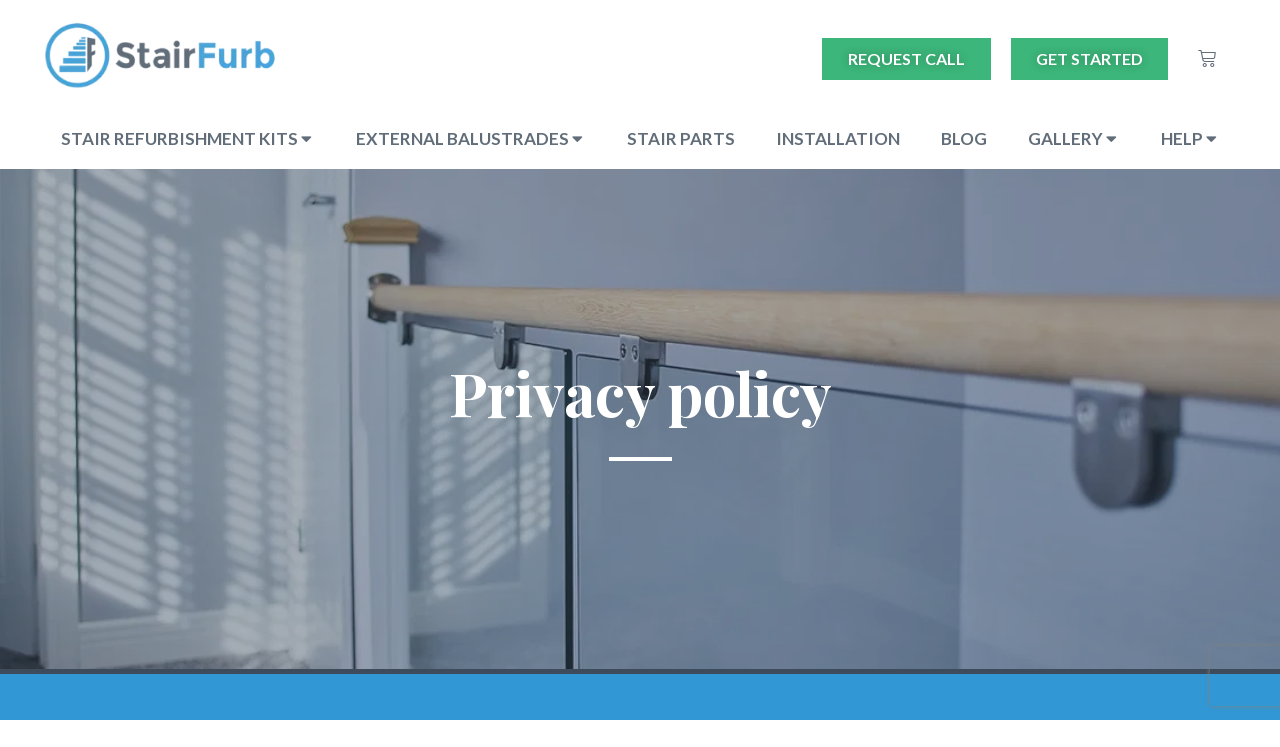

--- FILE ---
content_type: text/html; charset=UTF-8
request_url: https://stairfurb.co.uk/privacy-policy/
body_size: 57684
content:
<!DOCTYPE html>
<html lang="en-GB" prefix="og: https://ogp.me/ns#">
<head><script data-no-optimize="1">var litespeed_docref=sessionStorage.getItem("litespeed_docref");litespeed_docref&&(Object.defineProperty(document,"referrer",{get:function(){return litespeed_docref}}),sessionStorage.removeItem("litespeed_docref"));</script>
	<meta charset="UTF-8"><link rel="preconnect" href="https://fonts.gstatic.com/" crossorigin />
	<meta name="viewport" content="width=device-width, initial-scale=1.0, viewport-fit=cover" />		    <script id="Cookiebot" src="https://consent.cookiebot.com/uc.js" data-cbid="f9e24001-a86e-450f-a8bb-631572a81d46" data-blockingmode="auto" type="text/javascript"></script>
<script>(function(html){html.className = html.className.replace(/\bno-js\b/,'js')})(document.documentElement);</script>
<script src="https://www.google.com/recaptcha/api.js?render=6LdYY4QpAAAAAKcSkRqaE7_dU2IIkizekWRYkegs"></script>
<!-- Google Tag Manager for WordPress by gtm4wp.com -->
<script data-cfasync="false" data-pagespeed-no-defer>
	var gtm4wp_datalayer_name = "dataLayer";
	var dataLayer = dataLayer || [];
	const gtm4wp_use_sku_instead = 1;
	const gtm4wp_id_prefix = '';
	const gtm4wp_remarketing = true;
	const gtm4wp_eec = true;
	const gtm4wp_classicec = false;
	const gtm4wp_currency = 'GBP';
	const gtm4wp_product_per_impression = false;
	const gtm4wp_needs_shipping_address = false;
	const gtm4wp_business_vertical = 'retail';
	const gtm4wp_business_vertical_id = 'id';
</script>
<!-- End Google Tag Manager for WordPress by gtm4wp.com -->
<!-- Search Engine Optimization by Rank Math - https://rankmath.com/ -->
<title>How our Privacy Policy Effects You | Stairfurb&#039;s Privacy Policy</title>
<meta name="description" content="This privacy policy tells you how Homespace Installations Ltd use your personal data when you visit our website or interact with us."/>
<meta name="robots" content="follow, index, max-snippet:-1, max-video-preview:-1, max-image-preview:large"/>
<link rel="canonical" href="https://stairfurb.co.uk/privacy-policy/" />
<meta property="og:locale" content="en_GB" />
<meta property="og:type" content="article" />
<meta property="og:title" content="How our Privacy Policy Effects You | Stairfurb&#039;s Privacy Policy" />
<meta property="og:description" content="This privacy policy tells you how Homespace Installations Ltd use your personal data when you visit our website or interact with us." />
<meta property="og:url" content="https://stairfurb.co.uk/privacy-policy/" />
<meta property="og:site_name" content="Stairfurb" />
<meta property="og:updated_time" content="2024-05-23T12:00:01+00:00" />
<meta property="article:published_time" content="2019-03-20T15:59:26+00:00" />
<meta property="article:modified_time" content="2024-05-23T12:00:01+00:00" />
<meta name="twitter:card" content="summary_large_image" />
<meta name="twitter:title" content="How our Privacy Policy Effects You | Stairfurb&#039;s Privacy Policy" />
<meta name="twitter:description" content="This privacy policy tells you how Homespace Installations Ltd use your personal data when you visit our website or interact with us." />
<meta name="twitter:label1" content="Time to read" />
<meta name="twitter:data1" content="15 minutes" />
<script type="application/ld+json" class="rank-math-schema">{"@context":"https://schema.org","@graph":[{"@type":"Organization","@id":"https://stairfurb.co.uk/#organization","name":"Stairfurb","logo":{"@type":"ImageObject","@id":"https://stairfurb.co.uk/#logo","url":"https://stairfurb.b-cdn.net/app/uploads/2020/02/Clear-Logo-150x150.png","contentUrl":"https://stairfurb.b-cdn.net/app/uploads/2020/02/Clear-Logo-150x150.png","caption":"Stairfurb","inLanguage":"en-GB"}},{"@type":"WebSite","@id":"https://stairfurb.co.uk/#website","url":"https://stairfurb.co.uk","name":"Stairfurb","publisher":{"@id":"https://stairfurb.co.uk/#organization"},"inLanguage":"en-GB"},{"@type":"BreadcrumbList","@id":"https://stairfurb.co.uk/privacy-policy/#breadcrumb","itemListElement":[{"@type":"ListItem","position":"1","item":{"@id":"https://stairfurb.co.uk","name":"Home"}},{"@type":"ListItem","position":"2","item":{"@id":"https://stairfurb.co.uk/privacy-policy/","name":"Privacy Policy"}}]},{"@type":"WebPage","@id":"https://stairfurb.co.uk/privacy-policy/#webpage","url":"https://stairfurb.co.uk/privacy-policy/","name":"How our Privacy Policy Effects You | Stairfurb&#039;s Privacy Policy","datePublished":"2019-03-20T15:59:26+00:00","dateModified":"2024-05-23T12:00:01+00:00","isPartOf":{"@id":"https://stairfurb.co.uk/#website"},"inLanguage":"en-GB","breadcrumb":{"@id":"https://stairfurb.co.uk/privacy-policy/#breadcrumb"}},{"@type":"Person","@id":"https://stairfurb.co.uk/author/stairfurb/","name":"Matt","url":"https://stairfurb.co.uk/author/stairfurb/","image":{"@type":"ImageObject","@id":"https://secure.gravatar.com/avatar/c0db48ed349be44216f8ee3edae2a5a8?s=96&amp;d=mm&amp;r=g","url":"https://secure.gravatar.com/avatar/c0db48ed349be44216f8ee3edae2a5a8?s=96&amp;d=mm&amp;r=g","caption":"Matt","inLanguage":"en-GB"},"worksFor":{"@id":"https://stairfurb.co.uk/#organization"}},{"@type":"Article","headline":"How our Privacy Policy Effects You | Stairfurb&#039;s Privacy Policy","keywords":"privacy","datePublished":"2019-03-20T15:59:26+00:00","dateModified":"2024-05-23T12:00:01+00:00","author":{"@id":"https://stairfurb.co.uk/author/stairfurb/","name":"Matt"},"publisher":{"@id":"https://stairfurb.co.uk/#organization"},"description":"This privacy policy tells you how Homespace Installations Ltd use your personal data when you visit our website or interact with us.","name":"How our Privacy Policy Effects You | Stairfurb&#039;s Privacy Policy","@id":"https://stairfurb.co.uk/privacy-policy/#richSnippet","isPartOf":{"@id":"https://stairfurb.co.uk/privacy-policy/#webpage"},"inLanguage":"en-GB","mainEntityOfPage":{"@id":"https://stairfurb.co.uk/privacy-policy/#webpage"}}]}</script>
<!-- /Rank Math WordPress SEO plugin -->

<link rel='dns-prefetch' href='//static.klaviyo.com' />
<link rel='dns-prefetch' href='//cdn.jsdelivr.net' />
<link rel='dns-prefetch' href='//maps.googleapis.com' />
<link rel='dns-prefetch' href='//code.jquery.com' />
<link rel='dns-prefetch' href='//unpkg.com' />
<link rel='dns-prefetch' href='//www.paypal.com' />
<link rel='dns-prefetch' href='//use.fontawesome.com' />
<link rel='dns-prefetch' href='//cdnjs.cloudflare.com' />
<link rel='preconnect' href='https://stairfurb.b-cdn.net' />
<script>WebFontConfig={google:{families:["Lato:100,100italic,200,200italic,300,300italic,400,400italic,500,500italic,600,600italic,700,700italic,800,800italic,900,900italic","Roboto Slab:100,100italic,200,200italic,300,300italic,400,400italic,500,500italic,600,600italic,700,700italic,800,800italic,900,900italic","Roboto:100,100italic,200,200italic,300,300italic,400,400italic,500,500italic,600,600italic,700,700italic,800,800italic,900,900italic","Playfair Display:100,100italic,200,200italic,300,300italic,400,400italic,500,500italic,600,600italic,700,700italic,800,800italic,900,900italic&display=swap"]}};if ( typeof WebFont === "object" && typeof WebFont.load === "function" ) { WebFont.load( WebFontConfig ); }</script><script data-optimized="1" src="https://stairfurb.co.uk/app/plugins/litespeed-cache/assets/js/webfontloader.min.js"></script><link data-optimized="2" rel="stylesheet" href="https://stairfurb.co.uk/app/litespeed/css/e733e7223a23bc9303e5bba004946d56.css?ver=7f47a" />





<style id='classic-theme-styles-inline-css' type='text/css'>
/*! This file is auto-generated */
.wp-block-button__link{color:#fff;background-color:#32373c;border-radius:9999px;box-shadow:none;text-decoration:none;padding:calc(.667em + 2px) calc(1.333em + 2px);font-size:1.125em}.wp-block-file__button{background:#32373c;color:#fff;text-decoration:none}
</style>
<style id='global-styles-inline-css' type='text/css'>
body{--wp--preset--color--black: #000000;--wp--preset--color--cyan-bluish-gray: #abb8c3;--wp--preset--color--white: #ffffff;--wp--preset--color--pale-pink: #f78da7;--wp--preset--color--vivid-red: #cf2e2e;--wp--preset--color--luminous-vivid-orange: #ff6900;--wp--preset--color--luminous-vivid-amber: #fcb900;--wp--preset--color--light-green-cyan: #7bdcb5;--wp--preset--color--vivid-green-cyan: #00d084;--wp--preset--color--pale-cyan-blue: #8ed1fc;--wp--preset--color--vivid-cyan-blue: #0693e3;--wp--preset--color--vivid-purple: #9b51e0;--wp--preset--gradient--vivid-cyan-blue-to-vivid-purple: linear-gradient(135deg,rgba(6,147,227,1) 0%,rgb(155,81,224) 100%);--wp--preset--gradient--light-green-cyan-to-vivid-green-cyan: linear-gradient(135deg,rgb(122,220,180) 0%,rgb(0,208,130) 100%);--wp--preset--gradient--luminous-vivid-amber-to-luminous-vivid-orange: linear-gradient(135deg,rgba(252,185,0,1) 0%,rgba(255,105,0,1) 100%);--wp--preset--gradient--luminous-vivid-orange-to-vivid-red: linear-gradient(135deg,rgba(255,105,0,1) 0%,rgb(207,46,46) 100%);--wp--preset--gradient--very-light-gray-to-cyan-bluish-gray: linear-gradient(135deg,rgb(238,238,238) 0%,rgb(169,184,195) 100%);--wp--preset--gradient--cool-to-warm-spectrum: linear-gradient(135deg,rgb(74,234,220) 0%,rgb(151,120,209) 20%,rgb(207,42,186) 40%,rgb(238,44,130) 60%,rgb(251,105,98) 80%,rgb(254,248,76) 100%);--wp--preset--gradient--blush-light-purple: linear-gradient(135deg,rgb(255,206,236) 0%,rgb(152,150,240) 100%);--wp--preset--gradient--blush-bordeaux: linear-gradient(135deg,rgb(254,205,165) 0%,rgb(254,45,45) 50%,rgb(107,0,62) 100%);--wp--preset--gradient--luminous-dusk: linear-gradient(135deg,rgb(255,203,112) 0%,rgb(199,81,192) 50%,rgb(65,88,208) 100%);--wp--preset--gradient--pale-ocean: linear-gradient(135deg,rgb(255,245,203) 0%,rgb(182,227,212) 50%,rgb(51,167,181) 100%);--wp--preset--gradient--electric-grass: linear-gradient(135deg,rgb(202,248,128) 0%,rgb(113,206,126) 100%);--wp--preset--gradient--midnight: linear-gradient(135deg,rgb(2,3,129) 0%,rgb(40,116,252) 100%);--wp--preset--font-size--small: 13px;--wp--preset--font-size--medium: 20px;--wp--preset--font-size--large: 36px;--wp--preset--font-size--x-large: 42px;--wp--preset--spacing--20: 0.44rem;--wp--preset--spacing--30: 0.67rem;--wp--preset--spacing--40: 1rem;--wp--preset--spacing--50: 1.5rem;--wp--preset--spacing--60: 2.25rem;--wp--preset--spacing--70: 3.38rem;--wp--preset--spacing--80: 5.06rem;--wp--preset--shadow--natural: 6px 6px 9px rgba(0, 0, 0, 0.2);--wp--preset--shadow--deep: 12px 12px 50px rgba(0, 0, 0, 0.4);--wp--preset--shadow--sharp: 6px 6px 0px rgba(0, 0, 0, 0.2);--wp--preset--shadow--outlined: 6px 6px 0px -3px rgba(255, 255, 255, 1), 6px 6px rgba(0, 0, 0, 1);--wp--preset--shadow--crisp: 6px 6px 0px rgba(0, 0, 0, 1);}:where(.is-layout-flex){gap: 0.5em;}:where(.is-layout-grid){gap: 0.5em;}body .is-layout-flow > .alignleft{float: left;margin-inline-start: 0;margin-inline-end: 2em;}body .is-layout-flow > .alignright{float: right;margin-inline-start: 2em;margin-inline-end: 0;}body .is-layout-flow > .aligncenter{margin-left: auto !important;margin-right: auto !important;}body .is-layout-constrained > .alignleft{float: left;margin-inline-start: 0;margin-inline-end: 2em;}body .is-layout-constrained > .alignright{float: right;margin-inline-start: 2em;margin-inline-end: 0;}body .is-layout-constrained > .aligncenter{margin-left: auto !important;margin-right: auto !important;}body .is-layout-constrained > :where(:not(.alignleft):not(.alignright):not(.alignfull)){max-width: var(--wp--style--global--content-size);margin-left: auto !important;margin-right: auto !important;}body .is-layout-constrained > .alignwide{max-width: var(--wp--style--global--wide-size);}body .is-layout-flex{display: flex;}body .is-layout-flex{flex-wrap: wrap;align-items: center;}body .is-layout-flex > *{margin: 0;}body .is-layout-grid{display: grid;}body .is-layout-grid > *{margin: 0;}:where(.wp-block-columns.is-layout-flex){gap: 2em;}:where(.wp-block-columns.is-layout-grid){gap: 2em;}:where(.wp-block-post-template.is-layout-flex){gap: 1.25em;}:where(.wp-block-post-template.is-layout-grid){gap: 1.25em;}.has-black-color{color: var(--wp--preset--color--black) !important;}.has-cyan-bluish-gray-color{color: var(--wp--preset--color--cyan-bluish-gray) !important;}.has-white-color{color: var(--wp--preset--color--white) !important;}.has-pale-pink-color{color: var(--wp--preset--color--pale-pink) !important;}.has-vivid-red-color{color: var(--wp--preset--color--vivid-red) !important;}.has-luminous-vivid-orange-color{color: var(--wp--preset--color--luminous-vivid-orange) !important;}.has-luminous-vivid-amber-color{color: var(--wp--preset--color--luminous-vivid-amber) !important;}.has-light-green-cyan-color{color: var(--wp--preset--color--light-green-cyan) !important;}.has-vivid-green-cyan-color{color: var(--wp--preset--color--vivid-green-cyan) !important;}.has-pale-cyan-blue-color{color: var(--wp--preset--color--pale-cyan-blue) !important;}.has-vivid-cyan-blue-color{color: var(--wp--preset--color--vivid-cyan-blue) !important;}.has-vivid-purple-color{color: var(--wp--preset--color--vivid-purple) !important;}.has-black-background-color{background-color: var(--wp--preset--color--black) !important;}.has-cyan-bluish-gray-background-color{background-color: var(--wp--preset--color--cyan-bluish-gray) !important;}.has-white-background-color{background-color: var(--wp--preset--color--white) !important;}.has-pale-pink-background-color{background-color: var(--wp--preset--color--pale-pink) !important;}.has-vivid-red-background-color{background-color: var(--wp--preset--color--vivid-red) !important;}.has-luminous-vivid-orange-background-color{background-color: var(--wp--preset--color--luminous-vivid-orange) !important;}.has-luminous-vivid-amber-background-color{background-color: var(--wp--preset--color--luminous-vivid-amber) !important;}.has-light-green-cyan-background-color{background-color: var(--wp--preset--color--light-green-cyan) !important;}.has-vivid-green-cyan-background-color{background-color: var(--wp--preset--color--vivid-green-cyan) !important;}.has-pale-cyan-blue-background-color{background-color: var(--wp--preset--color--pale-cyan-blue) !important;}.has-vivid-cyan-blue-background-color{background-color: var(--wp--preset--color--vivid-cyan-blue) !important;}.has-vivid-purple-background-color{background-color: var(--wp--preset--color--vivid-purple) !important;}.has-black-border-color{border-color: var(--wp--preset--color--black) !important;}.has-cyan-bluish-gray-border-color{border-color: var(--wp--preset--color--cyan-bluish-gray) !important;}.has-white-border-color{border-color: var(--wp--preset--color--white) !important;}.has-pale-pink-border-color{border-color: var(--wp--preset--color--pale-pink) !important;}.has-vivid-red-border-color{border-color: var(--wp--preset--color--vivid-red) !important;}.has-luminous-vivid-orange-border-color{border-color: var(--wp--preset--color--luminous-vivid-orange) !important;}.has-luminous-vivid-amber-border-color{border-color: var(--wp--preset--color--luminous-vivid-amber) !important;}.has-light-green-cyan-border-color{border-color: var(--wp--preset--color--light-green-cyan) !important;}.has-vivid-green-cyan-border-color{border-color: var(--wp--preset--color--vivid-green-cyan) !important;}.has-pale-cyan-blue-border-color{border-color: var(--wp--preset--color--pale-cyan-blue) !important;}.has-vivid-cyan-blue-border-color{border-color: var(--wp--preset--color--vivid-cyan-blue) !important;}.has-vivid-purple-border-color{border-color: var(--wp--preset--color--vivid-purple) !important;}.has-vivid-cyan-blue-to-vivid-purple-gradient-background{background: var(--wp--preset--gradient--vivid-cyan-blue-to-vivid-purple) !important;}.has-light-green-cyan-to-vivid-green-cyan-gradient-background{background: var(--wp--preset--gradient--light-green-cyan-to-vivid-green-cyan) !important;}.has-luminous-vivid-amber-to-luminous-vivid-orange-gradient-background{background: var(--wp--preset--gradient--luminous-vivid-amber-to-luminous-vivid-orange) !important;}.has-luminous-vivid-orange-to-vivid-red-gradient-background{background: var(--wp--preset--gradient--luminous-vivid-orange-to-vivid-red) !important;}.has-very-light-gray-to-cyan-bluish-gray-gradient-background{background: var(--wp--preset--gradient--very-light-gray-to-cyan-bluish-gray) !important;}.has-cool-to-warm-spectrum-gradient-background{background: var(--wp--preset--gradient--cool-to-warm-spectrum) !important;}.has-blush-light-purple-gradient-background{background: var(--wp--preset--gradient--blush-light-purple) !important;}.has-blush-bordeaux-gradient-background{background: var(--wp--preset--gradient--blush-bordeaux) !important;}.has-luminous-dusk-gradient-background{background: var(--wp--preset--gradient--luminous-dusk) !important;}.has-pale-ocean-gradient-background{background: var(--wp--preset--gradient--pale-ocean) !important;}.has-electric-grass-gradient-background{background: var(--wp--preset--gradient--electric-grass) !important;}.has-midnight-gradient-background{background: var(--wp--preset--gradient--midnight) !important;}.has-small-font-size{font-size: var(--wp--preset--font-size--small) !important;}.has-medium-font-size{font-size: var(--wp--preset--font-size--medium) !important;}.has-large-font-size{font-size: var(--wp--preset--font-size--large) !important;}.has-x-large-font-size{font-size: var(--wp--preset--font-size--x-large) !important;}
.wp-block-navigation a:where(:not(.wp-element-button)){color: inherit;}
:where(.wp-block-post-template.is-layout-flex){gap: 1.25em;}:where(.wp-block-post-template.is-layout-grid){gap: 1.25em;}
:where(.wp-block-columns.is-layout-flex){gap: 2em;}:where(.wp-block-columns.is-layout-grid){gap: 2em;}
.wp-block-pullquote{font-size: 1.5em;line-height: 1.6;}
</style>












<style id='woocommerce-inline-inline-css' type='text/css'>
.woocommerce form .form-row .required { visibility: visible; }
</style>



<link rel='stylesheet' id='slick-css-css' href='https://cdn.jsdelivr.net/npm/slick-carousel@1.8.1/slick/slick.css' type='text/css' media='all' />

<link rel='stylesheet' id='owl-style-css' href='https://cdnjs.cloudflare.com/ajax/libs/OwlCarousel2/2.3.4/assets/owl.carousel.min.css' type='text/css' media='all' />



<style id='elementor-frontend-inline-css' type='text/css'>
.elementor-kit-10684{--e-global-color-primary:#6EC1E4;--e-global-color-secondary:#54595F;--e-global-color-text:#7A7A7A;--e-global-color-accent:#61CE70;--e-global-color-4b8a8fc5:#4054B2;--e-global-color-687cf56:#23A455;--e-global-color-6235337b:#000;--e-global-color-19780215:#FFF;--e-global-color-c8c04ae:#3E4B5B;--e-global-color-d1ae10e:#3197D5;--e-global-color-04c2743:#FFB310;--e-global-typography-primary-font-family:"Lato";--e-global-typography-primary-font-weight:600;--e-global-typography-secondary-font-family:"Roboto Slab";--e-global-typography-secondary-font-weight:400;--e-global-typography-text-font-family:"Lato";--e-global-typography-text-font-weight:400;--e-global-typography-accent-font-family:"Roboto";--e-global-typography-accent-font-weight:500;}.elementor-kit-10684 h1{font-family:"Playfair Display", Sans-serif;font-weight:700;text-transform:none;}.elementor-kit-10684 h2{font-family:"Playfair Display", Sans-serif;font-weight:700;text-transform:none;}.elementor-kit-10684 h3{font-family:"Playfair Display", Sans-serif;font-weight:700;text-transform:none;}.elementor-kit-10684 button,.elementor-kit-10684 input[type="button"],.elementor-kit-10684 input[type="submit"],.elementor-kit-10684 .elementor-button{font-weight:700;color:#FFFFFF;background-color:#616D79;border-radius:0px 0px 0px 0px;}.elementor-section.elementor-section-boxed > .elementor-container{max-width:1520px;}.e-con{--container-max-width:1520px;}.elementor-widget:not(:last-child){margin-block-end:20px;}.elementor-element{--widgets-spacing:20px 20px;}{}h1.entry-title{display:var(--page-title-display);}.elementor-kit-10684 e-page-transition{background-color:#FFBC7D;}@media(max-width:1024px){.elementor-section.elementor-section-boxed > .elementor-container{max-width:1024px;}.e-con{--container-max-width:1024px;}}@media(max-width:767px){.elementor-section.elementor-section-boxed > .elementor-container{max-width:767px;}.e-con{--container-max-width:767px;}}/* Start custom CSS */.post-type-archive-recommendedfitter .site-footer { margin: -120px 0 !important;
}
/* Form fields */
.elementor .wpcf7 .wpcf7-form .wpcf7-form-control-wrap .wpcf7-form-control,
.elementor-108497 .elementor-element.elementor-element-dfe9225 .elementor-field-group:not(.elementor-field-type-upload) .elementor-field:not(.elementor-select-wrapper) {
  display: block;
  width: 100%;
  padding: 12px;
  margin-bottom: 10px;
  font-size: 16px;
  border: 1px solid #ccc;
  border-radius: 4px;
  box-sizing: border-box;
}

/* Submit button */
.elementor .wpcf7 .wpcf7-form .wpcf7-submit,
.elementor-108497 .elementor-element.elementor-element-dfe9225 .elementor-button[type="submit"] {
  display: inline-block;
  background-color: #3e4b5b;
  color: white;
  padding: 12px 20px;
  margin-top: 10px;
  border: none;
  border-radius: 4px;
  cursor: pointer;
  font-size: 16px;
  text-transform: uppercase;
  font-weight:bold;
  letter-spacing: 2px;
}

.elementor .wpcf7 .wpcf7-form .wpcf7-submit:hover,
.elementor-108497 .elementor-element.elementor-element-dfe9225 .elementor-button[type="submit"]:hover {
  background-color: #fff;
  color: #3e4b5b;
border: 1px solid #3e4b5b;
}

.elementor-tabs .elementor-tabs-wrapper .elementor-tab-desktop-title.elementor-active {
    background-color: #3e4b5b;
      text-transform: uppercase;
  font-weight:bold;
  letter-spacing: 2px;
  color:#fff;
  .elementor-tabs .elementor-tabs-wrapper .elementor-tab-desktop-title {
    border-radius: 0 0;
    text-transform: uppercase;
    font-weight: 300;
}
}
.elementor-tabs .elementor-tabs-content-wrapper .elementor-tab-mobile-title.elementor-active {

      text-transform: uppercase;
  font-weight:bold;
  letter-spacing: 2px;
  color:#fff;
}
@media (min-width: 320px) {
  #h-tabs .elementor-tabs-wrapper {
    display: flex;
        flex-direction: row;
  }
}

@media (min-width: 320px) {
  #h-tabs .elementor-tab-mobile-title {
    display: none;
  }
}
#elementor-tab-title-1532  {
  border: 1px solid #000000 !important;
}

.elementor-tabs .elementor-tabs-wrapper .elementor-tab-desktop-title {
    border-radius: 0px 0px 0 0!important;
    text-transform: uppercase;
    font-weight: 300;
}
.elementor-widget-tabs .elementor-tab-desktop-title {
    position: relative;
    padding: 20px 25px;
    font-weight: 700;
    line-height: 1;
    border: solid 1px black !important;
    background-color: beige;
}

.custom-pricing-container {
    text-align: center !important;
}

body.single-product:not(.postid-3001) #elementor-tab-title-9865 {
    display: none;
}
:is( .elementor-110230 .elementor-element.elementor-element-3842f41 > .elementor-widget-container > .e-n-menu > .e-n-menu-items-heading, .elementor-110230 .elementor-element.elementor-element-3842f41 > .elementor-widget-container > .e-n-menu > .e-n-menu-items-content ) > .e-n-menu-item-title, :is( .elementor-110230 .elementor-element.elementor-element-3842f41 > .elementor-widget-container > .e-n-menu > .e-n-menu-items-heading, .elementor-110230 .elementor-element.elementor-element-3842f41 > .elementor-widget-container > .e-n-menu > .e-n-menu-items-content ) > .e-n-menu-item-title > .e-n-menu-item-title-text, :is( .elementor-110230 .elementor-element.elementor-element-3842f41 > .elementor-widget-container > .e-n-menu > .e-n-menu-items-heading, .elementor-110230 .elementor-element.elementor-element-3842f41 > .elementor-widget-container > .e-n-menu > .e-n-menu-items-content ) > .e-n-menu-item-title > .e-n-menu-item-title-text > a.e-n-menu-item-title-link {
    font-size: 1vw;
}
.elementor-110230 .elementor-element.elementor-element-6cf0200a .elementor-button {
    display: none;
}
body:not(.rtl) .elementor-110243 .elementor-element.elementor-element-721ef30 .elementor-countdown-item:not(:last-of-type) {
    margin-right: calc( 10px/2 );
    background-color: #fff;
}

body:not(.rtl) .elementor-110243 .elementor-element.elementor-element-721ef30 .elementor-countdown-item:not(:first-of-type) {
    margin-left: calc( 10px/2 );
        background-color: #fff;
}
:is( .elementor-110230 .elementor-element.elementor-element-3842f41 > .elementor-widget-container > .e-n-menu > .e-n-menu-items-heading, .elementor-110230 .elementor-element.elementor-element-3842f41 > .elementor-widget-container > .e-n-menu > .e-n-menu-items-content ) > .e-n-menu-item-title, :is( .elementor-110230 .elementor-element.elementor-element-3842f41 > .elementor-widget-container > .e-n-menu > .e-n-menu-items-heading, .elementor-110230 .elementor-element.elementor-element-3842f41 > .elementor-widget-container > .e-n-menu > .e-n-menu-items-content ) > .e-n-menu-item-title > .e-n-menu-item-title-text, :is( .elementor-110230 .elementor-element.elementor-element-3842f41 > .elementor-widget-container > .e-n-menu > .e-n-menu-items-heading, .elementor-110230 .elementor-element.elementor-element-3842f41 > .elementor-widget-container > .e-n-menu > .e-n-menu-items-content ) > .e-n-menu-item-title > .e-n-menu-item-title-text > a.e-n-menu-item-title-link {
    font-size: 0.8vw;
}

.elementor-menu-cart__container {
    right: 0;
}/* End custom CSS */
.elementor-158 .elementor-element.elementor-element-8933c4b > .elementor-container{min-height:500px;}.elementor-158 .elementor-element.elementor-element-8933c4b:not(.elementor-motion-effects-element-type-background), .elementor-158 .elementor-element.elementor-element-8933c4b > .elementor-motion-effects-container > .elementor-motion-effects-layer{background-image:url("https://stairfurb.b-cdn.net/app/uploads/2019/03/wheretostartbanner.jpg");background-position:center center;background-size:cover;}.elementor-158 .elementor-element.elementor-element-8933c4b > .elementor-background-overlay{background-color:#3e4b5b;opacity:0.45;transition:background 0.3s, border-radius 0.3s, opacity 0.3s;}.elementor-158 .elementor-element.elementor-element-8933c4b{border-style:solid;border-width:0px 0px 5px 0px;border-color:#3e4b5b;transition:background 0.3s, border 0.3s, border-radius 0.3s, box-shadow 0.3s;}.elementor-158 .elementor-element.elementor-element-fccc9db{text-align:center;}.elementor-158 .elementor-element.elementor-element-fccc9db .elementor-heading-title{color:#ffffff;}.elementor-158 .elementor-element.elementor-element-5a477e1{--divider-border-style:solid;--divider-color:#ffffff;--divider-border-width:4px;}.elementor-158 .elementor-element.elementor-element-5a477e1 .elementor-divider-separator{width:5%;margin:0 auto;margin-center:0;}.elementor-158 .elementor-element.elementor-element-5a477e1 .elementor-divider{text-align:center;padding-top:15px;padding-bottom:15px;}.elementor-bc-flex-widget .elementor-158 .elementor-element.elementor-element-c453752.elementor-column .elementor-widget-wrap{align-items:center;}.elementor-158 .elementor-element.elementor-element-c453752.elementor-column.elementor-element[data-element_type="column"] > .elementor-widget-wrap.elementor-element-populated{align-content:center;align-items:center;}.elementor-158 .elementor-element.elementor-element-c453752:not(.elementor-motion-effects-element-type-background) > .elementor-widget-wrap, .elementor-158 .elementor-element.elementor-element-c453752 > .elementor-widget-wrap > .elementor-motion-effects-container > .elementor-motion-effects-layer{background-color:#3197d5;}.elementor-158 .elementor-element.elementor-element-c453752 > .elementor-element-populated{transition:background 0.3s, border 0.3s, border-radius 0.3s, box-shadow 0.3s;padding:5% 10% 5% 10%;}.elementor-158 .elementor-element.elementor-element-c453752 > .elementor-element-populated > .elementor-background-overlay{transition:background 0.3s, border-radius 0.3s, opacity 0.3s;}.elementor-158 .elementor-element.elementor-element-19f2eb5{color:#ffffff;}@media(max-width:1024px){.elementor-158 .elementor-element.elementor-element-c453752 > .elementor-element-populated{padding:10% 10% 10% 10%;}}
.elementor-137566 .elementor-element.elementor-element-7d88196{--display:flex;--flex-direction:column;--container-widget-width:100%;--container-widget-height:initial;--container-widget-flex-grow:0;--container-widget-align-self:initial;--background-transition:0.3s;}.elementor-137566 .elementor-element.elementor-element-7d88196:not(.elementor-motion-effects-element-type-background), .elementor-137566 .elementor-element.elementor-element-7d88196 > .elementor-motion-effects-container > .elementor-motion-effects-layer{background-color:#F3F3F3;}.elementor-137566 .elementor-element.elementor-element-7d88196, .elementor-137566 .elementor-element.elementor-element-7d88196::before{--border-transition:0.3s;}.elementor-137566 .elementor-element.elementor-element-966d08e{--spacer-size:54px;}.elementor-137566 .elementor-element.elementor-element-ebaa586{--display:flex;--flex-direction:column;--container-widget-width:calc( ( 1 - var( --container-widget-flex-grow ) ) * 100% );--container-widget-height:initial;--container-widget-flex-grow:0;--container-widget-align-self:initial;--justify-content:space-evenly;--align-items:stretch;--background-transition:0.3s;}.elementor-137566 .elementor-element.elementor-element-4e09918{--display:flex;--flex-direction:column;--container-widget-width:calc( ( 1 - var( --container-widget-flex-grow ) ) * 100% );--container-widget-height:initial;--container-widget-flex-grow:0;--container-widget-align-self:initial;--justify-content:space-evenly;--align-items:stretch;--background-transition:0.3s;}.elementor-137566 .elementor-element.elementor-element-e9e0022 .elementor-button{fill:#FFFFFF;color:#FFFFFF;background-color:#3CB67A;border-style:none;padding:12px 30px 12px 30px;}.elementor-137566 .elementor-element.elementor-element-e9e0022 .elementor-button:hover, .elementor-137566 .elementor-element.elementor-element-e9e0022 .elementor-button:focus{color:#FFFFFF;background-color:#3CB67A;}.elementor-137566 .elementor-element.elementor-element-e9e0022 .elementor-button:hover svg, .elementor-137566 .elementor-element.elementor-element-e9e0022 .elementor-button:focus svg{fill:#FFFFFF;}.elementor-137566 .elementor-element.elementor-element-e9e0022{width:100%;max-width:100%;}.elementor-137566 .elementor-element.elementor-element-e9e0022.elementor-element{--align-self:stretch;--flex-grow:1;--flex-shrink:0;}.elementor-137566 .elementor-element.elementor-element-6d3da97 .elementor-button{fill:#606C78;color:#606C78;background-color:#FFFFFF;border-style:solid;border-width:2px 2px 2px 2px;border-color:#606C78;padding:12px 30px 12px 30px;}.elementor-137566 .elementor-element.elementor-element-6d3da97 .elementor-button:hover, .elementor-137566 .elementor-element.elementor-element-6d3da97 .elementor-button:focus{color:#FFFFFF;background-color:#606C78;}.elementor-137566 .elementor-element.elementor-element-6d3da97 .elementor-button:hover svg, .elementor-137566 .elementor-element.elementor-element-6d3da97 .elementor-button:focus svg{fill:#FFFFFF;}.elementor-137566 .elementor-element.elementor-element-6d3da97{width:100%;max-width:100%;}.elementor-137566 .elementor-element.elementor-element-6d3da97.elementor-element{--align-self:stretch;--flex-grow:1;--flex-shrink:0;}.elementor-137566 .elementor-element.elementor-element-a87a6e5{--display:flex;--flex-direction:column;--container-widget-width:100%;--container-widget-height:initial;--container-widget-flex-grow:0;--container-widget-align-self:initial;--gap:7px 7px;--background-transition:0.3s;}.elementor-137566 .elementor-element.elementor-element-99efb2c{--display:flex;--background-transition:0.3s;}.elementor-137566 .elementor-element.elementor-element-c314671{--display:flex;--flex-direction:column;--container-widget-width:100%;--container-widget-height:initial;--container-widget-flex-grow:0;--container-widget-align-self:initial;--gap:10px 10px;--background-transition:0.3s;--padding-block-start:10px;--padding-block-end:10px;--padding-inline-start:40px;--padding-inline-end:0px;}.elementor-137566 .elementor-element.elementor-element-3d1931f > .elementor-widget-container{padding:10px 0px 10px 0px;}.elementor-137566 .elementor-element.elementor-element-0c2fdd7 > .elementor-widget-container{padding:10px 0px 10px 0px;}.elementor-137566 .elementor-element.elementor-element-4623eda > .elementor-widget-container{padding:10px 0px 10px 0px;}.elementor-137566 .elementor-element.elementor-element-0914580{--display:flex;--background-transition:0.3s;}.elementor-137566 .elementor-element.elementor-element-abe7547{--display:flex;--flex-direction:column;--container-widget-width:100%;--container-widget-height:initial;--container-widget-flex-grow:0;--container-widget-align-self:initial;--gap:10px 10px;--background-transition:0.3s;--padding-block-start:10px;--padding-block-end:10px;--padding-inline-start:40px;--padding-inline-end:0px;}.elementor-137566 .elementor-element.elementor-element-a675c04 > .elementor-widget-container{padding:10px 0px 10px 0px;}.elementor-137566 .elementor-element.elementor-element-33d3717 > .elementor-widget-container{padding:10px 0px 10px 0px;}.elementor-137566 .elementor-element.elementor-element-7daa4dd > .elementor-widget-container{padding:10px 0px 10px 0px;}.elementor-137566 .elementor-element.elementor-element-e67c90c > .elementor-widget-container{padding:10px 0px 10px 0px;}.elementor-137566 .elementor-element.elementor-element-947780e{--n-accordion-title-font-size:1rem;--n-accordion-item-title-space-between:7px;--n-accordion-item-title-distance-from-content:0px;--n-accordion-icon-size:15px;}.elementor-137566 .elementor-element.elementor-element-947780e > .elementor-widget-container > .e-n-accordion > .e-n-accordion-item > .e-n-accordion-item-title{border-style:none;}:where( .elementor-137566 .elementor-element.elementor-element-947780e > .elementor-widget-container > .e-n-accordion > .e-n-accordion-item > .e-n-accordion-item-title > .e-n-accordion-item-title-header ) > .e-n-accordion-item-title-text{font-weight:500;}:where( .elementor-137566 .elementor-element.elementor-element-947780e > .elementor-widget-container > .e-n-accordion > .e-n-accordion-item ) > .e-con{border-style:none;}.elementor-137566 .elementor-element.elementor-element-2d9aeb7 .elementor-heading-title{color:#1F2124;font-family:"Lato", Sans-serif;font-size:16px;font-weight:500;}.elementor-137566 .elementor-element.elementor-element-2d9aeb7 > .elementor-widget-container{margin:10px 0px 10px 33px;}.elementor-137566 .elementor-element.elementor-element-c751f94 .elementor-heading-title{color:#1F2124;font-family:"Lato", Sans-serif;font-size:16px;font-weight:500;}.elementor-137566 .elementor-element.elementor-element-c751f94 > .elementor-widget-container{margin:10px 0px 10px 33px;}.elementor-137566 .elementor-element.elementor-element-3c4cc80 .elementor-heading-title{color:#1F2124;font-family:"Lato", Sans-serif;font-size:16px;font-weight:500;}.elementor-137566 .elementor-element.elementor-element-3c4cc80 > .elementor-widget-container{margin:10px 0px 10px 33px;}.elementor-137566 .elementor-element.elementor-element-701cbb7{--display:flex;--background-transition:0.3s;}.elementor-137566 .elementor-element.elementor-element-f1e35a9{--display:flex;--flex-direction:column;--container-widget-width:100%;--container-widget-height:initial;--container-widget-flex-grow:0;--container-widget-align-self:initial;--gap:10px 10px;--background-transition:0.3s;--padding-block-start:10px;--padding-block-end:10px;--padding-inline-start:40px;--padding-inline-end:0px;}.elementor-137566 .elementor-element.elementor-element-b342c26 > .elementor-widget-container{padding:10px 0px 10px 0px;}.elementor-137566 .elementor-element.elementor-element-1e8678b > .elementor-widget-container{padding:10px 0px 10px 0px;}.elementor-137566 .elementor-element.elementor-element-1c3e0f6 > .elementor-widget-container{padding:10px 0px 10px 0px;}.elementor-137566 .elementor-element.elementor-element-97dbb52 > .elementor-widget-container{padding:10px 0px 10px 0px;}.elementor-137566 .elementor-element.elementor-element-a9974e4{--display:flex;--background-transition:0.3s;}.elementor-137566 .elementor-element.elementor-element-95f3675{--display:flex;--flex-direction:column;--container-widget-width:100%;--container-widget-height:initial;--container-widget-flex-grow:0;--container-widget-align-self:initial;--gap:10px 10px;--background-transition:0.3s;--padding-block-start:10px;--padding-block-end:10px;--padding-inline-start:40px;--padding-inline-end:0px;}.elementor-137566 .elementor-element.elementor-element-2300a83 > .elementor-widget-container{padding:10px 0px 10px 0px;}.elementor-137566 .elementor-element.elementor-element-0291154 > .elementor-widget-container{padding:10px 0px 10px 0px;}.elementor-137566 .elementor-element.elementor-element-1e889ac > .elementor-widget-container{padding:10px 0px 10px 0px;}.elementor-137566 .elementor-element.elementor-element-6377070 > .elementor-widget-container{padding:10px 0px 10px 0px;}.elementor-137566 .elementor-element.elementor-element-0085bd6 > .elementor-widget-container{padding:10px 0px 10px 0px;}.elementor-137566 .elementor-element.elementor-element-a1ea3c3 > .elementor-widget-container{padding:10px 0px 10px 0px;}.elementor-137566 .elementor-element.elementor-element-297ddb3 > .elementor-widget-container{padding:10px 0px 10px 0px;}.elementor-137566 .elementor-element.elementor-element-af7c91d > .elementor-widget-container{padding:10px 0px 10px 0px;}.elementor-137566 .elementor-element.elementor-element-0be7900 > .elementor-widget-container{padding:10px 0px 10px 0px;}.elementor-137566 .elementor-element.elementor-element-46555c8 > .elementor-widget-container{padding:10px 0px 10px 0px;}.elementor-137566 .elementor-element.elementor-element-431b019{--n-accordion-title-font-size:1rem;--n-accordion-item-title-space-between:7px;--n-accordion-item-title-distance-from-content:0px;--n-accordion-icon-size:15px;}.elementor-137566 .elementor-element.elementor-element-431b019 > .elementor-widget-container > .e-n-accordion > .e-n-accordion-item > .e-n-accordion-item-title{border-style:none;}:where( .elementor-137566 .elementor-element.elementor-element-431b019 > .elementor-widget-container > .e-n-accordion > .e-n-accordion-item > .e-n-accordion-item-title > .e-n-accordion-item-title-header ) > .e-n-accordion-item-title-text{font-weight:500;}:where( .elementor-137566 .elementor-element.elementor-element-431b019 > .elementor-widget-container > .e-n-accordion > .e-n-accordion-item ) > .e-con{border-style:none;}#elementor-popup-modal-137566 .dialog-message{width:100vw;height:100vh;align-items:flex-start;}#elementor-popup-modal-137566{justify-content:center;align-items:center;pointer-events:all;background-color:rgba(0,0,0,.8);}#elementor-popup-modal-137566 .dialog-close-button{display:flex;font-size:30px;}#elementor-popup-modal-137566 .dialog-widget-content{box-shadow:2px 8px 23px 3px rgba(0,0,0,0.2);}@media(max-width:1024px){#elementor-popup-modal-137566 .dialog-message{width:100vw;}#elementor-popup-modal-137566{justify-content:center;align-items:center;}#elementor-popup-modal-137566 .dialog-close-button{font-size:35px;}}/* Start custom CSS for button, class: .elementor-element-e9e0022 */.elementor-137566 .elementor-element.elementor-element-e9e0022 .elementor-button {
    width: 100%;
}/* End custom CSS */
/* Start custom CSS for button, class: .elementor-element-6d3da97 */.elementor-137566 .elementor-element.elementor-element-6d3da97 .elementor-button {
    width: 100%;
}

.elementor-137566 .elementor-element.elementor-element-6d3da97 {
    display: none !important;
}/* End custom CSS */
/* Start custom CSS for heading, class: .elementor-element-2d9aeb7 */.elementor-137566 .elementor-element.elementor-element-2d9aeb7 {
    color: #1f2124 !important;
}/* End custom CSS */
/* Start custom CSS for heading, class: .elementor-element-c751f94 */.elementor-137566 .elementor-element.elementor-element-c751f94 {
    color: #1f2124 !important;
}/* End custom CSS */
/* Start custom CSS for heading, class: .elementor-element-3c4cc80 */.elementor-137566 .elementor-element.elementor-element-3c4cc80 {
    color: #1f2124 !important;
}/* End custom CSS */
.elementor-110230 .elementor-element.elementor-element-57163d8e:not(.elementor-motion-effects-element-type-background), .elementor-110230 .elementor-element.elementor-element-57163d8e > .elementor-motion-effects-container > .elementor-motion-effects-layer{background-color:#FFFFFF;}.elementor-110230 .elementor-element.elementor-element-57163d8e{transition:background 0.3s, border 0.3s, border-radius 0.3s, box-shadow 0.3s;}.elementor-110230 .elementor-element.elementor-element-57163d8e > .elementor-background-overlay{transition:background 0.3s, border-radius 0.3s, opacity 0.3s;}.elementor-110230 .elementor-element.elementor-element-163aa141 .elementor-icon-wrapper{text-align:center;}.elementor-110230 .elementor-element.elementor-element-163aa141.elementor-view-stacked .elementor-icon{background-color:#616D79;}.elementor-110230 .elementor-element.elementor-element-163aa141.elementor-view-framed .elementor-icon, .elementor-110230 .elementor-element.elementor-element-163aa141.elementor-view-default .elementor-icon{color:#616D79;border-color:#616D79;}.elementor-110230 .elementor-element.elementor-element-163aa141.elementor-view-framed .elementor-icon, .elementor-110230 .elementor-element.elementor-element-163aa141.elementor-view-default .elementor-icon svg{fill:#616D79;}.elementor-110230 .elementor-element.elementor-element-5560f7d5 .elementor-icon-wrapper{text-align:center;}.elementor-110230 .elementor-element.elementor-element-5560f7d5.elementor-view-stacked .elementor-icon{background-color:#616D79;}.elementor-110230 .elementor-element.elementor-element-5560f7d5.elementor-view-framed .elementor-icon, .elementor-110230 .elementor-element.elementor-element-5560f7d5.elementor-view-default .elementor-icon{color:#616D79;border-color:#616D79;}.elementor-110230 .elementor-element.elementor-element-5560f7d5.elementor-view-framed .elementor-icon, .elementor-110230 .elementor-element.elementor-element-5560f7d5.elementor-view-default .elementor-icon svg{fill:#616D79;}.elementor-110230 .elementor-element.elementor-element-1cc1fdaf{--main-alignment:right;--divider-style:solid;--subtotal-divider-style:solid;--checkout-button-display:none;--cart-footer-layout:1fr;--elementor-remove-from-cart-button:none;--remove-from-cart-button:block;--toggle-button-icon-color:#616D79;--toggle-button-icon-hover-color:#616D79;--toggle-button-border-width:0px;--toggle-icon-size:18px;--items-indicator-background-color:#43A2DA;--cart-border-style:none;--view-cart-button-text-color:#020101;--view-cart-button-hover-text-color:#020101;width:var( --container-widget-width, 12.59% );max-width:12.59%;--container-widget-width:12.59%;--container-widget-flex-grow:0;}body:not(.rtl) .elementor-110230 .elementor-element.elementor-element-1cc1fdaf .elementor-menu-cart__toggle .elementor-button-icon .elementor-button-icon-qty[data-counter]{right:-11px;top:-11px;}body.rtl .elementor-110230 .elementor-element.elementor-element-1cc1fdaf .elementor-menu-cart__toggle .elementor-button-icon .elementor-button-icon-qty[data-counter]{right:11px;top:-11px;left:auto;}.elementor-110230 .elementor-element.elementor-element-1cc1fdaf .widget_shopping_cart_content{--subtotal-divider-left-width:0;--subtotal-divider-right-width:0;}.elementor-110230 .elementor-element.elementor-element-1cc1fdaf.elementor-element{--flex-grow:0;--flex-shrink:0;}.elementor-110230 .elementor-element.elementor-element-53288ca9{--spacer-size:50px;}.elementor-110230 .elementor-element.elementor-element-40c197a7 .elementor-icon-wrapper{text-align:center;}.elementor-110230 .elementor-element.elementor-element-40c197a7.elementor-view-stacked .elementor-icon{background-color:#616D79;}.elementor-110230 .elementor-element.elementor-element-40c197a7.elementor-view-framed .elementor-icon, .elementor-110230 .elementor-element.elementor-element-40c197a7.elementor-view-default .elementor-icon{color:#616D79;border-color:#616D79;}.elementor-110230 .elementor-element.elementor-element-40c197a7.elementor-view-framed .elementor-icon, .elementor-110230 .elementor-element.elementor-element-40c197a7.elementor-view-default .elementor-icon svg{fill:#616D79;}.elementor-110230 .elementor-element.elementor-element-4a7323ab > .elementor-container > .elementor-column > .elementor-widget-wrap{align-content:center;align-items:center;}.elementor-110230 .elementor-element.elementor-element-4a7323ab:not(.elementor-motion-effects-element-type-background), .elementor-110230 .elementor-element.elementor-element-4a7323ab > .elementor-motion-effects-container > .elementor-motion-effects-layer{background-color:#FFFFFF;}.elementor-110230 .elementor-element.elementor-element-4a7323ab{transition:background 0.3s, border 0.3s, border-radius 0.3s, box-shadow 0.3s;padding:10px 30px 0px 30px;}.elementor-110230 .elementor-element.elementor-element-4a7323ab > .elementor-background-overlay{transition:background 0.3s, border-radius 0.3s, opacity 0.3s;}.elementor-110230 .elementor-element.elementor-element-b3a46fd{text-align:left;}.elementor-110230 .elementor-element.elementor-element-b3a46fd img{width:81%;}.elementor-110230 .elementor-element.elementor-element-11eba5d9.elementor-column > .elementor-widget-wrap{justify-content:flex-end;}.elementor-110230 .elementor-element.elementor-element-d4ff5b2 > .elementor-widget-container{margin:0px 20px 0px 0px;}.elementor-110230 .elementor-element.elementor-element-d4ff5b2{width:auto;max-width:auto;}.elementor-110230 .elementor-element.elementor-element-18bdf6da .elementor-button{font-family:"Lato", Sans-serif;font-size:16px;font-weight:700;text-shadow:0px 0px 10px rgba(0,0,0,0.3);fill:#FFFFFF;color:#FFFFFF;background-color:#3CB67A;border-style:solid;border-width:1px 1px 1px 1px;border-color:#3CB67A;border-radius:0px 0px 0px 0px;}.elementor-110230 .elementor-element.elementor-element-18bdf6da .elementor-button:hover, .elementor-110230 .elementor-element.elementor-element-18bdf6da .elementor-button:focus{color:#FFFFFF;background-color:#3CB67A;}.elementor-110230 .elementor-element.elementor-element-18bdf6da .elementor-button:hover svg, .elementor-110230 .elementor-element.elementor-element-18bdf6da .elementor-button:focus svg{fill:#FFFFFF;}.elementor-110230 .elementor-element.elementor-element-18bdf6da{width:auto;max-width:auto;}.elementor-110230 .elementor-element.elementor-element-618af6c1{--main-alignment:right;--divider-style:solid;--subtotal-divider-style:solid;--checkout-button-display:none;--cart-footer-layout:1fr;--elementor-remove-from-cart-button:none;--remove-from-cart-button:block;--toggle-button-icon-color:#616D79;--toggle-button-icon-hover-color:#616D79;--toggle-button-border-width:0px;--toggle-icon-size:18px;--cart-border-style:none;--view-cart-button-text-color:#000000;--view-cart-button-hover-text-color:#020101;width:var( --container-widget-width, 12.59% );max-width:12.59%;--container-widget-width:12.59%;--container-widget-flex-grow:0;}body:not(.rtl) .elementor-110230 .elementor-element.elementor-element-618af6c1 .elementor-menu-cart__toggle .elementor-button-icon .elementor-button-icon-qty[data-counter]{right:-11px;top:-11px;}body.rtl .elementor-110230 .elementor-element.elementor-element-618af6c1 .elementor-menu-cart__toggle .elementor-button-icon .elementor-button-icon-qty[data-counter]{right:11px;top:-11px;left:auto;}.elementor-110230 .elementor-element.elementor-element-618af6c1 .widget_shopping_cart_content{--subtotal-divider-left-width:0;--subtotal-divider-right-width:0;}.elementor-110230 .elementor-element.elementor-element-618af6c1.elementor-element{--flex-grow:0;--flex-shrink:0;}.elementor-110230 .elementor-element.elementor-element-71f44583 > .elementor-container > .elementor-column > .elementor-widget-wrap{align-content:center;align-items:center;}.elementor-110230 .elementor-element.elementor-element-71f44583:not(.elementor-motion-effects-element-type-background), .elementor-110230 .elementor-element.elementor-element-71f44583 > .elementor-motion-effects-container > .elementor-motion-effects-layer{background-color:#FFFFFF;}.elementor-110230 .elementor-element.elementor-element-71f44583{border-style:none;transition:background 0.3s, border 0.3s, border-radius 0.3s, box-shadow 0.3s;padding:0px 30px 0px 030px;z-index:11;}.elementor-110230 .elementor-element.elementor-element-71f44583 > .elementor-background-overlay{transition:background 0.3s, border-radius 0.3s, opacity 0.3s;}.elementor-bc-flex-widget .elementor-110230 .elementor-element.elementor-element-549cfaf3.elementor-column .elementor-widget-wrap{align-items:center;}.elementor-110230 .elementor-element.elementor-element-549cfaf3.elementor-column.elementor-element[data-element_type="column"] > .elementor-widget-wrap.elementor-element-populated{align-content:center;align-items:center;}.elementor-110230 .elementor-element.elementor-element-549cfaf3 > .elementor-widget-wrap > .elementor-widget:not(.elementor-widget__width-auto):not(.elementor-widget__width-initial):not(:last-child):not(.elementor-absolute){margin-bottom:0px;}.elementor-110230 .elementor-element.elementor-element-64800eff{--display:flex;--background-transition:0.3s;}.elementor-110230 .elementor-element.elementor-element-a07d935{--display:flex;--background-transition:0.3s;}.elementor-110230 .elementor-element.elementor-element-3347f27{--display:flex;--background-transition:0.3s;}.elementor-110230 .elementor-element.elementor-element-481b3f2b{--display:flex;--background-transition:0.3s;}.elementor-110230 .elementor-element.elementor-element-939a012{--display:flex;--background-transition:0.3s;}.elementor-110230 .elementor-element.elementor-element-375cae56{--display:flex;--flex-direction:row;--container-widget-width:initial;--container-widget-height:100%;--container-widget-flex-grow:1;--container-widget-align-self:stretch;--gap:0px 0px;--flex-wrap:wrap;--background-transition:0.3s;}.elementor-110230 .elementor-element.elementor-element-375cae56:not(.elementor-motion-effects-element-type-background), .elementor-110230 .elementor-element.elementor-element-375cae56 > .elementor-motion-effects-container > .elementor-motion-effects-layer{background-color:#FFFFFF;}.elementor-110230 .elementor-element.elementor-element-375cae56, .elementor-110230 .elementor-element.elementor-element-375cae56::before{--border-transition:0.3s;}.elementor-110230 .elementor-element.elementor-element-18ac3ed1{--display:flex;--background-transition:0.3s;}.elementor-110230 .elementor-element.elementor-element-11d35e5b{--display:flex;--flex-direction:column;--container-widget-width:100%;--container-widget-height:initial;--container-widget-flex-grow:0;--container-widget-align-self:initial;--background-transition:0.3s;}.elementor-110230 .elementor-element.elementor-element-556ea8bf{--n-menu-dropdown-content-max-width:fit-content;--n-menu-heading-justify-content:space-between;--n-menu-title-flex-grow:1;--n-menu-title-justify-content:center;--n-menu-title-justify-content-mobile:center;--n-menu-open-animation-duration:500ms;--n-menu-toggle-icon-wrapper-animation-duration:500ms;--n-menu-heading-wrap:wrap;--n-menu-heading-overflow-x:initial;--n-menu-title-space-between:0px;--n-menu-title-distance-from-content:0px;--n-menu-title-font-size:17px;--n-menu-title-color-normal:#616D79;--n-menu-title-transition:300ms;--n-menu-icon-size:16px;--n-menu-toggle-icon-size:20px;--n-menu-toggle-icon-hover-duration:500ms;--n-menu-toggle-icon-distance-from-dropdown:0px;}.elementor-110230 .elementor-element.elementor-element-556ea8bf > .elementor-widget-container > .e-n-menu > .e-n-menu-wrapper > .e-n-menu-heading > .e-n-menu-title, .elementor-110230 .elementor-element.elementor-element-556ea8bf > .elementor-widget-container > .e-n-menu > .e-n-menu-wrapper > .e-n-menu-heading > .e-n-menu-title > .e-n-menu-title-text, .elementor-110230 .elementor-element.elementor-element-556ea8bf > .elementor-widget-container > .e-n-menu > .e-n-menu-wrapper > .e-n-menu-heading > .e-n-menu-title  > a.e-n-menu-title-link > .e-n-menu-title-text{font-weight:700;text-transform:uppercase;}.elementor-110230 .elementor-element.elementor-element-556ea8bf {--n-menu-title-color-hover:#616D79;}.elementor-110230 .elementor-element.elementor-element-31b58585{--display:flex;--flex-direction:column;--container-widget-width:100%;--container-widget-height:initial;--container-widget-flex-grow:0;--container-widget-align-self:initial;--background-transition:0.3s;}.elementor-110230 .elementor-element.elementor-element-31b58585:not(.elementor-motion-effects-element-type-background), .elementor-110230 .elementor-element.elementor-element-31b58585 > .elementor-motion-effects-container > .elementor-motion-effects-layer{background-color:#FFFFFF;}.elementor-110230 .elementor-element.elementor-element-31b58585, .elementor-110230 .elementor-element.elementor-element-31b58585::before{--border-transition:0.3s;}@media(max-width:1024px){.elementor-110230 .elementor-element.elementor-element-57163d8e{z-index:50;}.elementor-bc-flex-widget .elementor-110230 .elementor-element.elementor-element-38fa4657.elementor-column .elementor-widget-wrap{align-items:center;}.elementor-110230 .elementor-element.elementor-element-38fa4657.elementor-column.elementor-element[data-element_type="column"] > .elementor-widget-wrap.elementor-element-populated{align-content:center;align-items:center;}.elementor-110230 .elementor-element.elementor-element-e048b22{text-align:left;}.elementor-110230 .elementor-element.elementor-element-e048b22 img{width:212px;}.elementor-bc-flex-widget .elementor-110230 .elementor-element.elementor-element-d7addd6.elementor-column .elementor-widget-wrap{align-items:center;}.elementor-110230 .elementor-element.elementor-element-d7addd6.elementor-column.elementor-element[data-element_type="column"] > .elementor-widget-wrap.elementor-element-populated{align-content:center;align-items:center;}.elementor-110230 .elementor-element.elementor-element-d7addd6.elementor-column > .elementor-widget-wrap{justify-content:flex-end;}.elementor-110230 .elementor-element.elementor-element-163aa141 .elementor-icon-wrapper{text-align:center;}.elementor-110230 .elementor-element.elementor-element-163aa141 .elementor-icon{font-size:19px;}.elementor-110230 .elementor-element.elementor-element-163aa141 .elementor-icon svg{height:19px;}.elementor-110230 .elementor-element.elementor-element-163aa141 > .elementor-widget-container{margin:0px 0px 0px 0px;padding:10px 10px 10px 10px;}.elementor-110230 .elementor-element.elementor-element-163aa141{width:auto;max-width:auto;}.elementor-110230 .elementor-element.elementor-element-163aa141.elementor-element{--align-self:center;}.elementor-110230 .elementor-element.elementor-element-5560f7d5 .elementor-icon-wrapper{text-align:center;}.elementor-110230 .elementor-element.elementor-element-5560f7d5 .elementor-icon{font-size:30px;}.elementor-110230 .elementor-element.elementor-element-5560f7d5 .elementor-icon svg{height:30px;}.elementor-110230 .elementor-element.elementor-element-5560f7d5 > .elementor-widget-container{margin:0px 0px 0px 0px;padding:10px 10px 10px 10px;}.elementor-110230 .elementor-element.elementor-element-5560f7d5{width:auto;max-width:auto;}.elementor-110230 .elementor-element.elementor-element-5560f7d5.elementor-element{--align-self:center;}.elementor-110230 .elementor-element.elementor-element-1cc1fdaf{--main-alignment:center;width:var( --container-widget-width, 40.382px );max-width:40.382px;--container-widget-width:40.382px;--container-widget-flex-grow:0;}.elementor-110230 .elementor-element.elementor-element-1cc1fdaf > .elementor-widget-container{margin:0px 0px 0px 0px;}.elementor-110230 .elementor-element.elementor-element-1cc1fdaf.elementor-element{--align-self:center;--flex-grow:0;--flex-shrink:0;}.elementor-110230 .elementor-element.elementor-element-53288ca9{--spacer-size:10px;width:var( --container-widget-width, 30px );max-width:30px;--container-widget-width:30px;--container-widget-flex-grow:0;}.elementor-110230 .elementor-element.elementor-element-40c197a7 .elementor-icon-wrapper{text-align:center;}.elementor-110230 .elementor-element.elementor-element-40c197a7 .elementor-icon{font-size:30px;}.elementor-110230 .elementor-element.elementor-element-40c197a7 .elementor-icon svg{height:30px;}.elementor-110230 .elementor-element.elementor-element-40c197a7 > .elementor-widget-container{margin:0px 0px 0px 0px;padding:10px 10px 10px 10px;}.elementor-110230 .elementor-element.elementor-element-40c197a7{width:auto;max-width:auto;}.elementor-110230 .elementor-element.elementor-element-40c197a7.elementor-element{--align-self:center;}.elementor-110230 .elementor-element.elementor-element-4a7323ab{padding:20px 20px 20px 20px;}.elementor-110230 .elementor-element.elementor-element-71f44583{padding:20px 20px 20px 20px;}.elementor-110230 .elementor-element.elementor-element-31b58585{--min-height:0px;}}@media(max-width:767px){.elementor-110230 .elementor-element.elementor-element-57163d8e{z-index:50;}.elementor-110230 .elementor-element.elementor-element-10186e5f{margin-top:0px;margin-bottom:0px;padding:0px 0px 0px 0px;}.elementor-110230 .elementor-element.elementor-element-38fa4657{width:50%;}.elementor-bc-flex-widget .elementor-110230 .elementor-element.elementor-element-38fa4657.elementor-column .elementor-widget-wrap{align-items:center;}.elementor-110230 .elementor-element.elementor-element-38fa4657.elementor-column.elementor-element[data-element_type="column"] > .elementor-widget-wrap.elementor-element-populated{align-content:center;align-items:center;}.elementor-110230 .elementor-element.elementor-element-38fa4657.elementor-column > .elementor-widget-wrap{justify-content:flex-start;}.elementor-110230 .elementor-element.elementor-element-d7addd6{width:50%;}.elementor-bc-flex-widget .elementor-110230 .elementor-element.elementor-element-d7addd6.elementor-column .elementor-widget-wrap{align-items:center;}.elementor-110230 .elementor-element.elementor-element-d7addd6.elementor-column.elementor-element[data-element_type="column"] > .elementor-widget-wrap.elementor-element-populated{align-content:center;align-items:center;}.elementor-110230 .elementor-element.elementor-element-d7addd6.elementor-column > .elementor-widget-wrap{justify-content:flex-end;}.elementor-110230 .elementor-element.elementor-element-1cc1fdaf{width:var( --container-widget-width, 55.867px );max-width:55.867px;--container-widget-width:55.867px;--container-widget-flex-grow:0;}.elementor-110230 .elementor-element.elementor-element-1cc1fdaf.elementor-element{--align-self:center;--flex-grow:0;--flex-shrink:0;}.elementor-110230 .elementor-element.elementor-element-53288ca9{--container-widget-width:30px;--container-widget-flex-grow:0;width:var( --container-widget-width, 30px );max-width:30px;}.elementor-110230 .elementor-element.elementor-element-4a7323ab{padding:0px 0px 0px 0px;}.elementor-110230 .elementor-element.elementor-element-5077681.elementor-column > .elementor-widget-wrap{justify-content:center;}.elementor-110230 .elementor-element.elementor-element-11eba5d9.elementor-column > .elementor-widget-wrap{justify-content:center;}.elementor-110230 .elementor-element.elementor-element-18bdf6da .elementor-button{font-size:12px;}.elementor-110230 .elementor-element.elementor-element-549cfaf3{width:40%;}.elementor-110230 .elementor-element.elementor-element-549cfaf3.elementor-column > .elementor-widget-wrap{justify-content:flex-end;}}@media(min-width:768px){.elementor-110230 .elementor-element.elementor-element-5077681{width:49.917%;}.elementor-110230 .elementor-element.elementor-element-5b51e016{width:16.317%;}.elementor-110230 .elementor-element.elementor-element-11eba5d9{width:63.154%;}}@media(max-width:1024px) and (min-width:768px){.elementor-110230 .elementor-element.elementor-element-5077681{width:35%;}.elementor-110230 .elementor-element.elementor-element-11eba5d9{width:65%;}.elementor-110230 .elementor-element.elementor-element-549cfaf3{width:80%;}}/* Start custom CSS for icon, class: .elementor-element-163aa141 */.elementor-110230 .elementor-element.elementor-element-163aa141 {
    margin: 0 !important;
    margin-top: 8px !important;
}/* End custom CSS */
/* Start custom CSS for icon, class: .elementor-element-5560f7d5 */.elementor-110230 .elementor-element.elementor-element-5560f7d5 {
    margin: 0 !important;
    margin-top: 8px !important;
    margin-right:-18px !important;
}/* End custom CSS */
/* Start custom CSS for woocommerce-menu-cart, class: .elementor-element-1cc1fdaf */.elementor-110230 .elementor-element.elementor-element-1cc1fdaf .elementor-button {
    background-color: transparent !important;
}/* End custom CSS */
/* Start custom CSS for icon, class: .elementor-element-40c197a7 */.elementor-110230 .elementor-element.elementor-element-40c197a7 {
    margin: 0 !important;
    margin-top: 8px !important;
}/* End custom CSS */
/* Start custom CSS for woocommerce-menu-cart, class: .elementor-element-618af6c1 */.elementor-110230 .elementor-element.elementor-element-618af6c1 .elementor-button {
    background-color: transparent !important;
}/* End custom CSS */
/* Start custom CSS for container, class: .elementor-element-31b58585 */.elementor-110230 .elementor-element.elementor-element-31b58585 {
        max-height: 75px;
}/* End custom CSS */
/* Start custom CSS */ul.help-menu {
    font-family: "Lato", Sans-serif;
    font-size: 16px;
    font-weight: 700;
    text-transform: uppercase;
    display: block;
    list-style: none;
    margin: 0;
    padding: 0;
    line-height: normal;
    -webkit-tap-highlight-color: rgba(0,0,0,0);

    line-height: 20px;
}

ul.help-menu li a {
  color: #000;
  text-decoration: none;
    display: block;
            padding: 10px 20px;
}

ul.help-menu li a:hover {
  color: #fff;
  background-color: #616D79;
}
#menu-sale .e-n-menu-item-title-text,
#menu-sale .e-n-menu-item-title-link {
  color: #43A2DA;
}
#menu-quote .e-n-menu-item-title-text,
#menu-quote .e-n-menu-item-title-link {
  color: #3CB67A;
}/* End custom CSS */
.elementor-110233 .elementor-element.elementor-element-6c2fc873:not(.elementor-motion-effects-element-type-background), .elementor-110233 .elementor-element.elementor-element-6c2fc873 > .elementor-motion-effects-container > .elementor-motion-effects-layer{background-color:#43A2DA;}.elementor-110233 .elementor-element.elementor-element-6c2fc873{transition:background 0.3s, border 0.3s, border-radius 0.3s, box-shadow 0.3s;}.elementor-110233 .elementor-element.elementor-element-6c2fc873 > .elementor-background-overlay{transition:background 0.3s, border-radius 0.3s, opacity 0.3s;}.elementor-110233 .elementor-element.elementor-element-2dad1d94 > .elementor-container > .elementor-column > .elementor-widget-wrap{align-content:center;align-items:center;}.elementor-110233 .elementor-element.elementor-element-2dad1d94{border-style:none;transition:background 0.3s, border 0.3s, border-radius 0.3s, box-shadow 0.3s;margin-top:0px;margin-bottom:0px;padding:10px 0px 10px 0px;}.elementor-110233 .elementor-element.elementor-element-2dad1d94 > .elementor-background-overlay{transition:background 0.3s, border-radius 0.3s, opacity 0.3s;}.elementor-bc-flex-widget .elementor-110233 .elementor-element.elementor-element-51d86f35.elementor-column .elementor-widget-wrap{align-items:center;}.elementor-110233 .elementor-element.elementor-element-51d86f35.elementor-column.elementor-element[data-element_type="column"] > .elementor-widget-wrap.elementor-element-populated{align-content:center;align-items:center;}.elementor-110233 .elementor-element.elementor-element-d231c8a .elementor-nav-menu .elementor-item{font-family:"Lato", Sans-serif;font-size:16px;font-weight:400;}.elementor-110233 .elementor-element.elementor-element-d231c8a .elementor-nav-menu--main .elementor-item{color:#FFFFFF;fill:#FFFFFF;}.elementor-110233 .elementor-element.elementor-element-d231c8a .elementor-nav-menu--main .elementor-item:hover,
					.elementor-110233 .elementor-element.elementor-element-d231c8a .elementor-nav-menu--main .elementor-item.elementor-item-active,
					.elementor-110233 .elementor-element.elementor-element-d231c8a .elementor-nav-menu--main .elementor-item.highlighted,
					.elementor-110233 .elementor-element.elementor-element-d231c8a .elementor-nav-menu--main .elementor-item:focus{color:#FFFFFFB8;fill:#FFFFFFB8;}.elementor-110233 .elementor-element.elementor-element-3a8f0c1b:not(.elementor-motion-effects-element-type-background), .elementor-110233 .elementor-element.elementor-element-3a8f0c1b > .elementor-motion-effects-container > .elementor-motion-effects-layer{background-color:#616D79;}.elementor-110233 .elementor-element.elementor-element-3a8f0c1b{transition:background 0.3s, border 0.3s, border-radius 0.3s, box-shadow 0.3s;padding:0px 0px 20px 0px;}.elementor-110233 .elementor-element.elementor-element-3a8f0c1b > .elementor-background-overlay{transition:background 0.3s, border-radius 0.3s, opacity 0.3s;}.elementor-110233 .elementor-element.elementor-element-5b638b8d > .elementor-element-populated{transition:background 0.3s, border 0.3s, border-radius 0.3s, box-shadow 0.3s;}.elementor-110233 .elementor-element.elementor-element-5b638b8d > .elementor-element-populated > .elementor-background-overlay{transition:background 0.3s, border-radius 0.3s, opacity 0.3s;}.elementor-110233 .elementor-element.elementor-element-1db1feb5{padding:60px 0px 0px 0px;}.elementor-110233 .elementor-element.elementor-element-1e7eaf9a > .elementor-element-populated{margin:0px 20px 0px 0px;--e-column-margin-right:20px;--e-column-margin-left:0px;}.elementor-110233 .elementor-element.elementor-element-5c7fe84e{text-align:left;}.elementor-110233 .elementor-element.elementor-element-5c7fe84e img{max-width:180px;}.elementor-110233 .elementor-element.elementor-element-1fd13640{color:#FFFFFF;font-family:"Lato", Sans-serif;font-size:16px;font-weight:500;}.elementor-110233 .elementor-element.elementor-element-662fb2d{color:#FFFFFF;font-family:"Lato", Sans-serif;font-size:16px;font-weight:500;}.elementor-110233 .elementor-element.elementor-element-665ac444{--grid-template-columns:repeat(0, auto);--grid-column-gap:15px;--grid-row-gap:0px;}.elementor-110233 .elementor-element.elementor-element-665ac444 .elementor-widget-container{text-align:left;}.elementor-110233 .elementor-element.elementor-element-665ac444 .elementor-social-icon{background-color:#FFFFFF00;--icon-padding:0em;}.elementor-110233 .elementor-element.elementor-element-665ac444 .elementor-social-icon i{color:#FFFFFF;}.elementor-110233 .elementor-element.elementor-element-665ac444 .elementor-social-icon svg{fill:#FFFFFF;}.elementor-110233 .elementor-element.elementor-element-66e9e535 > .elementor-element-populated{margin:0px 20px 0px 0px;--e-column-margin-right:20px;--e-column-margin-left:0px;}.elementor-110233 .elementor-element.elementor-element-4a4ed235.elementor-view-stacked .elementor-icon{background-color:#FFFFFF;}.elementor-110233 .elementor-element.elementor-element-4a4ed235.elementor-view-framed .elementor-icon, .elementor-110233 .elementor-element.elementor-element-4a4ed235.elementor-view-default .elementor-icon{fill:#FFFFFF;color:#FFFFFF;border-color:#FFFFFF;}.elementor-110233 .elementor-element.elementor-element-4a4ed235{--icon-box-icon-margin:15px;}.elementor-110233 .elementor-element.elementor-element-4a4ed235 .elementor-icon{font-size:20px;}.elementor-110233 .elementor-element.elementor-element-4a4ed235 .elementor-icon-box-title{color:#FFFFFF;}.elementor-110233 .elementor-element.elementor-element-7594677d.elementor-view-stacked .elementor-icon{background-color:#FFFFFF;}.elementor-110233 .elementor-element.elementor-element-7594677d.elementor-view-framed .elementor-icon, .elementor-110233 .elementor-element.elementor-element-7594677d.elementor-view-default .elementor-icon{fill:#FFFFFF;color:#FFFFFF;border-color:#FFFFFF;}.elementor-110233 .elementor-element.elementor-element-7594677d{--icon-box-icon-margin:15px;}.elementor-110233 .elementor-element.elementor-element-7594677d .elementor-icon{font-size:20px;}.elementor-110233 .elementor-element.elementor-element-7594677d .elementor-icon-box-title{color:#FFFFFF;}.elementor-110233 .elementor-element.elementor-element-3af36544.elementor-view-stacked .elementor-icon{background-color:#FFFFFF;}.elementor-110233 .elementor-element.elementor-element-3af36544.elementor-view-framed .elementor-icon, .elementor-110233 .elementor-element.elementor-element-3af36544.elementor-view-default .elementor-icon{fill:#FFFFFF;color:#FFFFFF;border-color:#FFFFFF;}.elementor-110233 .elementor-element.elementor-element-3af36544{--icon-box-icon-margin:15px;}.elementor-110233 .elementor-element.elementor-element-3af36544 .elementor-icon{font-size:20px;}.elementor-110233 .elementor-element.elementor-element-3af36544 .elementor-icon-box-title{color:#FFFFFF;}.elementor-110233 .elementor-element.elementor-element-11b88f1 .elementor-button{background-color:#3CB67A;}.elementor-110233 .elementor-element.elementor-element-00a7bc6{column-gap:0px;color:#FFFFFF;font-weight:700;text-transform:uppercase;}.elementor-110233 .elementor-element.elementor-element-00a7bc6 > .elementor-widget-container{margin:0px 0px -22px 0px;}.elementor-110233 .elementor-element.elementor-element-d62971f.elementor-view-stacked .elementor-icon{background-color:#FFFFFF;}.elementor-110233 .elementor-element.elementor-element-d62971f.elementor-view-framed .elementor-icon, .elementor-110233 .elementor-element.elementor-element-d62971f.elementor-view-default .elementor-icon{fill:#FFFFFF;color:#FFFFFF;border-color:#FFFFFF;}.elementor-110233 .elementor-element.elementor-element-d62971f{--icon-box-icon-margin:15px;}.elementor-110233 .elementor-element.elementor-element-d62971f .elementor-icon{font-size:20px;}.elementor-110233 .elementor-element.elementor-element-d62971f .elementor-icon-box-title{color:#FFFFFF;}.elementor-110233 .elementor-element.elementor-element-4c35d283.elementor-view-stacked .elementor-icon{background-color:#FFFFFF;}.elementor-110233 .elementor-element.elementor-element-4c35d283.elementor-view-framed .elementor-icon, .elementor-110233 .elementor-element.elementor-element-4c35d283.elementor-view-default .elementor-icon{fill:#FFFFFF;color:#FFFFFF;border-color:#FFFFFF;}.elementor-110233 .elementor-element.elementor-element-4c35d283{--icon-box-icon-margin:15px;}.elementor-110233 .elementor-element.elementor-element-4c35d283 .elementor-icon{font-size:20px;}.elementor-110233 .elementor-element.elementor-element-4c35d283 .elementor-icon-box-title{color:#FFFFFF;}.elementor-110233 .elementor-element.elementor-element-44a5f438.elementor-view-stacked .elementor-icon{background-color:#FFFFFF;}.elementor-110233 .elementor-element.elementor-element-44a5f438.elementor-view-framed .elementor-icon, .elementor-110233 .elementor-element.elementor-element-44a5f438.elementor-view-default .elementor-icon{fill:#FFFFFF;color:#FFFFFF;border-color:#FFFFFF;}.elementor-110233 .elementor-element.elementor-element-44a5f438{--icon-box-icon-margin:15px;}.elementor-110233 .elementor-element.elementor-element-44a5f438 .elementor-icon{font-size:20px;}.elementor-110233 .elementor-element.elementor-element-44a5f438 .elementor-icon-box-title{color:#FFFFFF;}.elementor-110233 .elementor-element.elementor-element-26ffc899 .elementor-icon-box-wrapper{text-align:left;}.elementor-110233 .elementor-element.elementor-element-26ffc899 .elementor-icon-box-title{color:#FFFFFF;}.elementor-110233 .elementor-element.elementor-element-1ca1792b > .elementor-container > .elementor-column > .elementor-widget-wrap{align-content:center;align-items:center;}.elementor-110233 .elementor-element.elementor-element-1ca1792b{border-style:solid;border-width:1px 0px 0px 0px;border-color:#FFFFFF2E;transition:background 0.3s, border 0.3s, border-radius 0.3s, box-shadow 0.3s;margin-top:60px;margin-bottom:0px;padding:25px 0px 0px 0px;}.elementor-110233 .elementor-element.elementor-element-1ca1792b > .elementor-background-overlay{transition:background 0.3s, border-radius 0.3s, opacity 0.3s;}.elementor-110233 .elementor-element.elementor-element-29788f10{text-align:left;color:#FFFFFF;font-family:"Lato", Sans-serif;font-size:12px;font-weight:500;}@media(max-width:1024px){.elementor-110233 .elementor-element.elementor-element-2dad1d94{padding:10px 10px 10px 10px;}.elementor-110233 .elementor-element.elementor-element-1db1feb5{padding:60px 10px 0px 10px;}.elementor-110233 .elementor-element.elementor-element-1ca1792b{padding:25px 10px 0px 10px;}}@media(max-width:767px){.elementor-110233 .elementor-element.elementor-element-d231c8a .elementor-nav-menu--main .elementor-item{padding-left:10px;padding-right:10px;padding-top:10px;padding-bottom:10px;}.elementor-110233 .elementor-element.elementor-element-1e7eaf9a > .elementor-element-populated{margin:0px 0px 40px 0px;--e-column-margin-right:0px;--e-column-margin-left:0px;}.elementor-110233 .elementor-element.elementor-element-66e9e535 > .elementor-element-populated{margin:0px 0px 40px 0px;--e-column-margin-right:0px;--e-column-margin-left:0px;}}/* Start custom CSS for social-icons, class: .elementor-element-665ac444 */.elementor-110233 .elementor-element.elementor-element-665ac444 .elementor-social-icon {
    opacity: 1;
    color: #fff;
}/* End custom CSS */
/* Start custom CSS for text-editor, class: .elementor-element-29788f10 */.elementor-110233 .elementor-element.elementor-element-29788f10 p{
    margin-bottom: 0;
}/* End custom CSS */
/* Start custom CSS */#footer-form input[type="submit"] {
    display: inline-block;
    background-color: #3CB67A;
    color: white;
    padding: 12px 20px;
    margin-top: 10px;
    border: none;
    border-radius: 4px;
    cursor: pointer;
    font-size: 16px;
    text-transform: uppercase;
    font-weight: bold;
    letter-spacing: 2px;
}
#footer-form {
  color: white;
}/* End custom CSS */
</style>












<link rel="preconnect" href="https://fonts.gstatic.com/" crossorigin><script type="text/template" id="tmpl-variation-template">
	<div class="woocommerce-variation-description">{{{ data.variation.variation_description }}}</div>
	<div class="woocommerce-variation-price">{{{ data.variation.price_html }}}</div>
	<div class="woocommerce-variation-availability">{{{ data.variation.availability_html }}}</div>
</script>
<script type="text/template" id="tmpl-unavailable-variation-template">
	<p>Sorry, this product is unavailable. Please choose a different combination.</p>
</script>
<script type="text/javascript" id="jquery-core-js-extra">
/* <![CDATA[ */
var SDT_DATA = {"ajaxurl":"https:\/\/stairfurb.co.uk\/wp\/wp-admin\/admin-ajax.php","siteUrl":"https:\/\/stairfurb.co.uk\/wp\/","pluginsUrl":"https:\/\/stairfurb.co.uk\/app\/plugins","isAdmin":""};
/* ]]> */
</script>
<script type="text/javascript" src="https://stairfurb.co.uk/wp/wp-includes/js/jquery/jquery.min.js" id="jquery-core-js"></script>
<script data-optimized="1" type="text/javascript" src="https://stairfurb.co.uk/app/litespeed/js/bcce83d883b173c4642cef75df160fa6.js?ver=60fa6" id="jquery-migrate-js"></script>
<script data-optimized="1" type="text/javascript" src="https://stairfurb.co.uk/app/litespeed/js/7892ee8fda1e1d10d98df11203be2727.js?ver=e2727" id="analytics-min-js-js"></script>
<script data-optimized="1" type="text/javascript" src="https://stairfurb.co.uk/app/litespeed/js/c0e8c2a439deab246c950ea8af31e7e7.js?ver=1e7e7" id="dividebuy-public-js-js"></script>
<script type="text/javascript" id="tp-js-js-extra">
/* <![CDATA[ */
var trustpilot_settings = {"key":"1IPSoT8e5KCCscyW","TrustpilotScriptUrl":"https:\/\/invitejs.trustpilot.com\/tp.min.js","IntegrationAppUrl":"\/\/ecommscript-integrationapp.trustpilot.com","PreviewScriptUrl":"\/\/ecommplugins-scripts.trustpilot.com\/v2.1\/js\/preview.min.js","PreviewCssUrl":"\/\/ecommplugins-scripts.trustpilot.com\/v2.1\/css\/preview.min.css","PreviewWPCssUrl":"\/\/ecommplugins-scripts.trustpilot.com\/v2.1\/css\/preview_wp.css","WidgetScriptUrl":"\/\/widget.trustpilot.com\/bootstrap\/v5\/tp.widget.bootstrap.min.js"};
/* ]]> */
</script>
<script data-optimized="1" type="text/javascript" src="https://stairfurb.co.uk/app/litespeed/js/92f52a76470daef464bb01fe622d42e9.js?ver=d42e9" id="tp-js-js"></script>
<script type="text/javascript" src="https://stairfurb.co.uk/app/plugins/duracelltomi-google-tag-manager/js/gtm4wp-woocommerce-enhanced.js" id="gtm4wp-woocommerce-enhanced-js"></script>
<script data-optimized="1" type="text/javascript" src="https://stairfurb.co.uk/app/litespeed/js/1f283a85914fe8413e88a8221cab8d1a.js?ver=b8d1a" id="owl-script-js"></script>
<script type="text/javascript" src="https://cdn.jsdelivr.net/npm/slick-carousel@1.8.1/slick/slick.min.js" id="slick-slider-js"></script>
<script type="text/javascript" id="child-scripts-js-before">
/* <![CDATA[ */
(function(c,l,a,r,i,t,y){
    c[a]=c[a]||function(){(c[a].q=c[a].q||[]).push(arguments)};
    t=l.createElement(r);t.async=1;t.src="https://www.clarity.ms/tag/"+i;
    y=l.getElementsByTagName(r)[0];y.parentNode.insertBefore(t,y);
})(window, document, "clarity", "script", "tt4tsd0tpt");
/* ]]> */
</script>
<script data-optimized="1" type="text/javascript" src="https://stairfurb.co.uk/app/litespeed/js/8fbda8666f62e2e5b0d205d835893f1d.js?ver=93f1d" id="child-scripts-js"></script>
<script type="text/javascript" data-namespace="paypal2" src="https://www.paypal.com/sdk/js?client-id=AbsThkBqPw8fTy_aeNbMASfZYop8W4atIr8dM32bzyGZ6-iKCMonKcn2zBycspa956uIPAZDltv7URrr&amp;components=messages" id="paypal-credit-js"></script>
<script data-optimized="1" type="text/javascript" src="https://stairfurb.co.uk/app/litespeed/js/003849428ed2f72d13d5ba67acd993f9.js?ver=993f9" id="font-awesome-4-shim-js"></script>
<script type="text/javascript" id="utils-js-extra">
/* <![CDATA[ */
var userSettings = {"url":"\/wp\/","uid":"0","time":"1769611027","secure":"1"};
/* ]]> */
</script>
<script data-optimized="1" type="text/javascript" src="https://stairfurb.co.uk/app/litespeed/js/792ea69ad55ddbf102221cec1462790d.js?ver=2790d" id="utils-js"></script>
<script data-optimized="1" type="text/javascript" src="https://stairfurb.co.uk/app/litespeed/js/3acd7f35be9d474b7d281ca1b5e87929.js?ver=87929" id="moxiejs-js"></script>
<script data-optimized="1" type="text/javascript" src="https://stairfurb.co.uk/app/litespeed/js/1a9f2e9257928e55668daada3a1b57b8.js?ver=b57b8" id="plupload-js"></script>
<!--[if lt IE 8]>
<script type="text/javascript" src="https://stairfurb.co.uk/wp/wp-includes/js/json2.min.js" id="json2-js"></script>
<![endif]-->
<script type="text/javascript" id="wpafw2613front.js3111-js-extra">
/* <![CDATA[ */
var wpafw_local_data = {"nonce":"bd4623cc09","ajaxurl":"https:\/\/stairfurb.co.uk\/wp\/wp-admin\/admin-ajax.php"};
/* ]]> */
</script>
<script data-optimized="1" type="text/javascript" src="https://stairfurb.co.uk/app/litespeed/js/468937574ca3d93b7889bc1b4ddce8d9.js?ver=ce8d9" id="wpafw2613front.js3111-js"></script>
<!-- AnyTrack Tracking Code -->
		<script>!function(e,t,n,s,a){(a=t.createElement(n)).async=!0,a.src="https://assets.anytrack.io/Sfzy4kRVz4Dm.js",(t=t.getElementsByTagName(n)[0]).parentNode.insertBefore(a,t),e[s]=e[s]||function(){(e[s].q=e[s].q||[]).push(arguments)}}(window,document,"script","AnyTrack");</script>
		<!-- End AnyTrack Tracking Code --><div class="dividebuy-loader-set">
  <div id="dividebuy-loader"></div>
  <div role="alert" aria-live="assertive" class="sr-only"> Anything in here will be announced as soon as it changes.</div>
</div>
<script> var awd_admin_ajax_url = 'https://stairfurb.co.uk/wp/wp-admin/admin-ajax.php'; </script><script type="text/javascript">
(function(url){
	if(/(?:Chrome\/26\.0\.1410\.63 Safari\/537\.31|WordfenceTestMonBot)/.test(navigator.userAgent)){ return; }
	var addEvent = function(evt, handler) {
		if (window.addEventListener) {
			document.addEventListener(evt, handler, false);
		} else if (window.attachEvent) {
			document.attachEvent('on' + evt, handler);
		}
	};
	var removeEvent = function(evt, handler) {
		if (window.removeEventListener) {
			document.removeEventListener(evt, handler, false);
		} else if (window.detachEvent) {
			document.detachEvent('on' + evt, handler);
		}
	};
	var evts = 'contextmenu dblclick drag dragend dragenter dragleave dragover dragstart drop keydown keypress keyup mousedown mousemove mouseout mouseover mouseup mousewheel scroll'.split(' ');
	var logHuman = function() {
		if (window.wfLogHumanRan) { return; }
		window.wfLogHumanRan = true;
		var wfscr = document.createElement('script');
		wfscr.type = 'text/javascript';
		wfscr.async = true;
		wfscr.src = url + '&r=' + Math.random();
		(document.getElementsByTagName('head')[0]||document.getElementsByTagName('body')[0]).appendChild(wfscr);
		for (var i = 0; i < evts.length; i++) {
			removeEvent(evts[i], logHuman);
		}
	};
	for (var i = 0; i < evts.length; i++) {
		addEvent(evts[i], logHuman);
	}
})('//stairfurb.co.uk/?wordfence_lh=1&hid=E6488DD06492F76940555090406D6425');
</script>
<!-- Google Tag Manager for WordPress by gtm4wp.com -->
<!-- GTM Container placement set to manual -->
<script data-cfasync="false" data-pagespeed-no-defer type="text/javascript">
	var dataLayer_content = {"pagePostType":"page","pagePostType2":"single-page","pagePostAuthor":"Matt","customerTotalOrders":0,"customerTotalOrderValue":"0.00","customerFirstName":"","customerLastName":"","customerBillingFirstName":"","customerBillingLastName":"","customerBillingCompany":"","customerBillingAddress1":"","customerBillingAddress2":"","customerBillingCity":"","customerBillingPostcode":"","customerBillingCountry":"","customerBillingEmail":"","customerBillingEmailHash":"e3b0c44298fc1c149afbf4c8996fb92427ae41e4649b934ca495991b7852b855","customerBillingPhone":"","customerShippingFirstName":"","customerShippingLastName":"","customerShippingCompany":"","customerShippingAddress1":"","customerShippingAddress2":"","customerShippingCity":"","customerShippingPostcode":"","customerShippingCountry":"","ecomm_pagetype":"other"};
	dataLayer.push( dataLayer_content );
</script>
<script data-cfasync="false">
(function(w,d,s,l,i){w[l]=w[l]||[];w[l].push({'gtm.start':
new Date().getTime(),event:'gtm.js'});var f=d.getElementsByTagName(s)[0],
j=d.createElement(s),dl=l!='dataLayer'?'&l='+l:'';j.async=true;j.src=
'//www.googletagmanager.com/gtm.'+'js?id='+i+dl;f.parentNode.insertBefore(j,f);
})(window,document,'script','dataLayer','GTM-WN2234M');
</script>
<!-- End Google Tag Manager -->
<!-- End Google Tag Manager for WordPress by gtm4wp.com -->    <script>
        var _learnq = _learnq || [];
        _learnq.push(['track', 'Viewed Page', {
            PageName: "Privacy Policy"
        }]);
    </script>
        <script type="text/javascript" src="//widget.trustpilot.com/bootstrap/v5/tp.widget.bootstrap.min.js" async></script>
    <!-- Hotjar Tracking Code for www.stairfurb.co.uk -->
    <script>
        (function(h, o, t, j, a, r) {
            h.hj = h.hj || function() {
                (h.hj.q = h.hj.q || []).push(arguments)
            };
            h._hjSettings = {
                hjid: 385039,
                hjsv: 6
            };
            a = o.getElementsByTagName('head')[0];
            r = o.createElement('script');
            r.async = 1;
            r.src = t + h._hjSettings.hjid + j + h._hjSettings.hjsv;
            a.appendChild(r);
        })(window, document, 'https://static.hotjar.com/c/hotjar-', '.js?sv=');
    </script>

    <script>
        var LC_API = LC_API || {};
        LC_API.on_chat_started = function() {
            // track this chat in Google AdWords
            var google_conversion_id, google_conversion_label, img;
            google_conversion_id = '949577606';
            google_conversion_label = 'cPfjCJXt3KsBEIbP5cQD';
            img = new Image(1, 1);
            img.src = 'https://www.googleadservices.com/pagead/conversion/' + google_conversion_id + '/?label=' + google_conversion_label + '&script=0';
        };
    </script>
    <script>
        document.addEventListener('wpcf7mailsent', function(event) {
            if (event.detail.contactFormId == '492') {
                window.location.href = "/postal-brochure-confirmation/";
            }
            if (event.detail.contactFormId == '105277') {
                window.location.href = "/pdf-brochure-confirmation/";
            }
        }, false);
    </script>
            <script>
            var head = document.head;
            var script = document.createElement('script');
            script.type = 'text/javascript';
            script.src = "https://183757.t.hyros.com/v1/lst/universal-script?ph=4ca8dc5c580ba94b9cb3837c7219bcd373b4a1ebfca4046cd0b416c2c294720b&tag=!clicked";
            head.appendChild(script);
        </script>
        <script>
        (function(w, d, t, r, u) {
            var f, n, i;
            w[u] = w[u] || [], f = function() {
                    var o = {
                        ti: " 17404695"
                    };
                    o.q = w[u], w[u] = new UET(o), w[u].push("pageLoad")
                },
                n = d.createElement(t), n.src = r, n.async = 1, n.onload = n.onreadystatechange = function() {
                    var s = this.readyState;
                    s && s !== "loaded" && s !== "complete" || (f(), n.onload = n.onreadystatechange = null)
                },
                i = d.getElementsByTagName(t)[0], i.parentNode.insertBefore(n, i)
        })
        (window, document, "script", "//bat.bing.com/bat.js", "uetq");
    </script>
    	<noscript><style>.woocommerce-product-gallery{ opacity: 1 !important; }</style></noscript>
	<script data-cfasync="false"> var dFlipLocation = "https://stairfurb.co.uk/app/plugins/dflip/assets/"; var dFlipWPGlobal = {"text":{"toggleSound":"Turn on\/off Sound","toggleThumbnails":"Toggle Thumbnails","toggleOutline":"Toggle Outline\/Bookmark","previousPage":"Previous Page","nextPage":"Next Page","toggleFullscreen":"Toggle Fullscreen","zoomIn":"Zoom In","zoomOut":"Zoom Out","toggleHelp":"Toggle Help","singlePageMode":"Single Page Mode","doublePageMode":"Double Page Mode","downloadPDFFile":"Download PDF File","gotoFirstPage":"Goto First Page","gotoLastPage":"Goto Last Page","share":"Share","mailSubject":"I wanted you to see this FlipBook","mailBody":"Check out this site {{url}}","loading":"Loading"},"viewerType":"flipbook","mobileViewerType":"auto","moreControls":"download,pageMode,startPage,endPage,sound","hideControls":"","leftControls":"outline,thumbnail","rightControls":"fullScreen,share,download,more","hideShareControls":"","scrollWheel":"false","backgroundColor":"transparent","backgroundImage":"","height":"auto","paddingTop":"20","paddingBottom":"20","paddingLeft":"20","paddingRight":"20","controlsPosition":"bottom","controlsFloating":true,"direction":1,"duration":800,"soundEnable":"true","showDownloadControl":"true","showSearchControl":"false","showPrintControl":"false","enableAnalytics":"false","webgl":"true","hard":"none","maxTextureSize":"1600","rangeChunkSize":"524288","disableRange":false,"zoomRatio":1.5,"flexibility":1,"pageMode":"0","singlePageMode":"0","pageSize":"0","autoPlay":"false","autoPlayDuration":5000,"autoPlayStart":"false","linkTarget":"2","sharePrefix":"flipbook-","pdfVersion":"default","thumbLayout":"book-title-hover","targetWindow":"_popup","buttonClass":"","hasSpiral":false,"spiralColor":"#eee","cover3DType":"none","color3DCover":"#aaaaaa","color3DSheets":"#fff","flipbook3DTiltAngleUp":0,"flipbook3DTiltAngleLeft":0,"autoPDFLinktoViewer":false,"sideMenuOverlay":true,"displayLightboxPlayIcon":false,"popupBackGroundColor":"#eee","shelfImage":"","enableAutoLinks":true};</script><style>.df-sheet .df-page:before { opacity: 0.5 !important;}section.linkAnnotation a, a.linkAnnotation, .buttonWidgetAnnotation a, a.customLinkAnnotation, .customHtmlAnnotation, .customVideoAnnotation, a.df-autolink{background-color: #ff0 !important; opacity: 0.2 !important;}
        section.linkAnnotation a:hover, a.linkAnnotation:hover, .buttonWidgetAnnotation a:hover, a.customLinkAnnotation:hover, .customHtmlAnnotation:hover, .customVideoAnnotation:hover, a.df-autolink:hover{background-color: #2196F3 !important; opacity: 0.5 !important;}.df-container.df-transparent.df-fullscreen{background-color: #eee  !important;;}  </style><meta name="generator" content="Elementor 3.17.3; features: e_dom_optimization, e_optimized_assets_loading, additional_custom_breakpoints; settings: css_print_method-internal, google_font-enabled, font_display-auto">
<link rel="icon" href="https://stairfurb.b-cdn.net/app/uploads/2023/12/stairfurb-logo-sq-32x32.png" sizes="32x32" />
<link rel="icon" href="https://stairfurb.b-cdn.net/app/uploads/2023/12/stairfurb-logo-sq.png" sizes="192x192" />
<link rel="apple-touch-icon" href="https://stairfurb.b-cdn.net/app/uploads/2023/12/stairfurb-logo-sq.png" />
<meta name="msapplication-TileImage" content="https://stairfurb.b-cdn.net/app/uploads/2023/12/stairfurb-logo-sq.png" />
<style>
				.xoo-qv-button{
					color: inherit;
					font-size: px;
					background-color: inherit;
					padding: 6px 8px;
					border: 1px solid #000000;
				}
				.woocommerce div.product .xoo-qv-images  div.images{
					width: 100%;
				}
				.xoo-qv-opl{
    				font-size: 85px;
    				color: #ffffff;
				}
				.xoo-qv-btn-icon{
					color: #ffffff;
				}
				.xoo-qv-main,.xoo-qv-cart-sactive{
					background-color: #ffffff;
					color: #000000;
				}
				.xoo-qv-plink{
					padding: 10px 15px 10px 15px;
					background-color: #2D84D4;
					color: #ffffff
				}
				.xoo-qv-opac{
					opacity: 0.8
				}
				.xoo-qv-atcmodal{
					background-color: #eeeeee;
				}
				.xoo-qv-atcmodal , .xoo-qv-atcbtns a{
					color: #000000;
				}.xoo-qv-images{
					width: 40%;
				}
				.xoo-qv-summary{
					width: 57%;
				}</style></style></head>
<body class="privacy-policy page-template-default page page-id-158 wp-custom-logo theme-gsl-theme woocommerce-no-js assignment_stairfurb elementor-default elementor-kit-10684 elementor-page elementor-page-158">

<!-- GTM Container placement set to manual -->
<!-- Google Tag Manager (noscript) -->
				<noscript><iframe src="https://www.googletagmanager.com/ns.html?id=GTM-WN2234M" height="0" width="0" style="display:none;visibility:hidden" aria-hidden="true"></iframe></noscript>
<!-- End Google Tag Manager (noscript) -->		<div data-elementor-type="header" data-elementor-id="110230" class="elementor elementor-110230 elementor-location-header" data-elementor-post-type="elementor_library">
								<section class="elementor-section elementor-top-section elementor-element elementor-element-57163d8e elementor-hidden-desktop elementor-section-boxed elementor-section-height-default elementor-section-height-default" data-id="57163d8e" data-element_type="section" data-settings="{&quot;background_background&quot;:&quot;classic&quot;,&quot;sticky_on&quot;:[&quot;tablet&quot;,&quot;mobile&quot;],&quot;animation_mobile&quot;:&quot;fadeIn&quot;,&quot;sticky_offset_mobile&quot;:0,&quot;sticky&quot;:&quot;top&quot;,&quot;sticky_offset&quot;:0,&quot;sticky_effects_offset&quot;:0}">
						<div class="elementor-container elementor-column-gap-default">
					<div class="elementor-column elementor-col-100 elementor-top-column elementor-element elementor-element-365d2dc5" data-id="365d2dc5" data-element_type="column">
			<div class="elementor-widget-wrap elementor-element-populated">
								<section class="elementor-section elementor-inner-section elementor-element elementor-element-10186e5f elementor-section-boxed elementor-section-height-default elementor-section-height-default" data-id="10186e5f" data-element_type="section">
						<div class="elementor-container elementor-column-gap-no">
					<div class="elementor-column elementor-col-50 elementor-inner-column elementor-element elementor-element-38fa4657" data-id="38fa4657" data-element_type="column">
			<div class="elementor-widget-wrap elementor-element-populated">
								<div class="elementor-element elementor-element-e048b22 elementor-widget elementor-widget-theme-site-logo elementor-widget-image" data-id="e048b22" data-element_type="widget" data-widget_type="theme-site-logo.default">
				<div class="elementor-widget-container">
											<a href="https://stairfurb.co.uk">
			<img width="300" height="96" src="https://stairfurb.b-cdn.net/app/uploads/2020/02/Clear-Logo-300x96.png" class="attachment-medium size-medium wp-image-118276" alt="" srcset="https://stairfurb.b-cdn.net/app/uploads/2020/02/Clear-Logo-300x96.png.webp 300w, https://stairfurb.b-cdn.net/app/uploads/2020/02/Clear-Logo-1024x328.png.webp 1024w, https://stairfurb.b-cdn.net/app/uploads/2020/02/Clear-Logo-768x246.png.webp 768w, https://stairfurb.b-cdn.net/app/uploads/2020/02/Clear-Logo-600x192.png.webp 600w, https://stairfurb.b-cdn.net/app/uploads/2020/02/Clear-Logo.png.webp 1394w" sizes="(max-width: 300px) 100vw, 300px" />				</a>
											</div>
				</div>
					</div>
		</div>
				<div class="elementor-column elementor-col-50 elementor-inner-column elementor-element elementor-element-d7addd6" data-id="d7addd6" data-element_type="column">
			<div class="elementor-widget-wrap elementor-element-populated">
								<div class="elementor-element elementor-element-163aa141 elementor-widget-tablet__width-auto side-quote-stairfurb-open elementor-hidden-tablet elementor-hidden-mobile elementor-view-default elementor-widget elementor-widget-icon" data-id="163aa141" data-element_type="widget" data-widget_type="icon.default">
				<div class="elementor-widget-container">
					<div class="elementor-icon-wrapper">
			<div class="elementor-icon">
			<i aria-hidden="true" class="fas fa-pencil-ruler"></i>			</div>
		</div>
				</div>
				</div>
				<div class="elementor-element elementor-element-5560f7d5 elementor-widget-tablet__width-auto callback-btn-trigger elementor-view-default elementor-widget elementor-widget-icon" data-id="5560f7d5" data-element_type="widget" data-widget_type="icon.default">
				<div class="elementor-widget-container">
					<div class="elementor-icon-wrapper">
			<a class="elementor-icon" href="#">
			<i aria-hidden="true" class="fas fa-phone"></i>			</a>
		</div>
				</div>
				</div>
				<div class="elementor-element elementor-element-1cc1fdaf elementor-menu-cart--empty-indicator-hide elementor-widget__width-initial elementor-widget-tablet__width-initial elementor-widget-mobile__width-initial elementor-hidden-tablet elementor-hidden-mobile toggle-icon--cart-medium elementor-menu-cart--items-indicator-bubble elementor-menu-cart--cart-type-side-cart elementor-widget elementor-widget-woocommerce-menu-cart" data-id="1cc1fdaf" data-element_type="widget" data-settings="{&quot;cart_type&quot;:&quot;side-cart&quot;,&quot;open_cart&quot;:&quot;click&quot;,&quot;automatically_open_cart&quot;:&quot;no&quot;}" data-widget_type="woocommerce-menu-cart.default">
				<div class="elementor-widget-container">
					<div class="elementor-menu-cart__wrapper">
							<div class="elementor-menu-cart__toggle_wrapper">
					<div class="elementor-menu-cart__container elementor-lightbox" aria-hidden="true">
						<div class="elementor-menu-cart__main" aria-hidden="true">
									<div class="elementor-menu-cart__close-button">
					</div>
									<div class="widget_shopping_cart_content">
															</div>
						</div>
					</div>
							<div class="elementor-menu-cart__toggle elementor-button-wrapper">
			<a id="elementor-menu-cart__toggle_button" href="#" class="elementor-menu-cart__toggle_button elementor-button elementor-size-sm" aria-expanded="false">
				<span class="elementor-button-text"><span class="woocommerce-Price-amount amount"><bdi><span class="woocommerce-Price-currencySymbol">&pound;</span>0.00</bdi></span></span>
				<span class="elementor-button-icon">
					<span class="elementor-button-icon-qty" data-counter="0">0</span>
					<i class="eicon-cart-medium"></i>					<span class="elementor-screen-only">basket</span>
				</span>
			</a>
		</div>
						</div>
					</div> <!-- close elementor-menu-cart__wrapper -->
				</div>
				</div>
				<div class="elementor-element elementor-element-53288ca9 elementor-widget-tablet__width-initial elementor-widget elementor-widget-spacer" data-id="53288ca9" data-element_type="widget" data-widget_type="spacer.default">
				<div class="elementor-widget-container">
					<div class="elementor-spacer">
			<div class="elementor-spacer-inner"></div>
		</div>
				</div>
				</div>
				<div class="elementor-element elementor-element-40c197a7 elementor-widget-tablet__width-auto open-mobile-menu elementor-view-default elementor-widget elementor-widget-icon" data-id="40c197a7" data-element_type="widget" data-widget_type="icon.default">
				<div class="elementor-widget-container">
					<div class="elementor-icon-wrapper">
			<div class="elementor-icon">
			<i aria-hidden="true" class="fas fa-bars"></i>			</div>
		</div>
				</div>
				</div>
					</div>
		</div>
							</div>
		</section>
					</div>
		</div>
							</div>
		</section>
				<section class="elementor-section elementor-top-section elementor-element elementor-element-4a7323ab elementor-section-full_width elementor-section-content-middle elementor-hidden-tablet elementor-hidden-mobile elementor-section-height-default elementor-section-height-default" data-id="4a7323ab" data-element_type="section" data-settings="{&quot;background_background&quot;:&quot;classic&quot;}">
						<div class="elementor-container elementor-column-gap-default">
					<div class="elementor-column elementor-col-33 elementor-top-column elementor-element elementor-element-5077681 elementor-hidden-mobile" data-id="5077681" data-element_type="column">
			<div class="elementor-widget-wrap elementor-element-populated">
								<div class="elementor-element elementor-element-b3a46fd elementor-widget elementor-widget-theme-site-logo elementor-widget-image" data-id="b3a46fd" data-element_type="widget" data-widget_type="theme-site-logo.default">
				<div class="elementor-widget-container">
											<a href="https://stairfurb.co.uk">
			<img width="300" height="96" src="https://stairfurb.b-cdn.net/app/uploads/2020/02/Clear-Logo-300x96.png" class="attachment-medium size-medium wp-image-118276" alt="" srcset="https://stairfurb.b-cdn.net/app/uploads/2020/02/Clear-Logo-300x96.png.webp 300w, https://stairfurb.b-cdn.net/app/uploads/2020/02/Clear-Logo-1024x328.png.webp 1024w, https://stairfurb.b-cdn.net/app/uploads/2020/02/Clear-Logo-768x246.png.webp 768w, https://stairfurb.b-cdn.net/app/uploads/2020/02/Clear-Logo-600x192.png.webp 600w, https://stairfurb.b-cdn.net/app/uploads/2020/02/Clear-Logo.png.webp 1394w" sizes="(max-width: 300px) 100vw, 300px" />				</a>
											</div>
				</div>
					</div>
		</div>
				<div class="elementor-column elementor-col-33 elementor-top-column elementor-element elementor-element-5b51e016" data-id="5b51e016" data-element_type="column">
			<div class="elementor-widget-wrap">
									</div>
		</div>
				<div class="elementor-column elementor-col-33 elementor-top-column elementor-element elementor-element-11eba5d9 elementor-hidden-mobile elementor-hidden-tablet" data-id="11eba5d9" data-element_type="column">
			<div class="elementor-widget-wrap elementor-element-populated">
								<div class="elementor-element elementor-element-d4ff5b2 elementor-widget__width-auto elementor-widget elementor-widget-shortcode" data-id="d4ff5b2" data-element_type="widget" data-widget_type="shortcode.default">
				<div class="elementor-widget-container">
					<div class="elementor-shortcode">    <div class="callback-wrapper">
        <button class="callback-btn callback-btn-trigger" id="callback-trigger">
            Request Call        </button>
    </div>
</div>
				</div>
				</div>
				<div class="elementor-element elementor-element-18bdf6da elementor-widget__width-auto elementor-hidden-mobile elementor-widget elementor-widget-button" data-id="18bdf6da" data-element_type="widget" data-widget_type="button.default">
				<div class="elementor-widget-container">
					<div class="elementor-button-wrapper">
			<a class="elementor-button elementor-button-link elementor-size-sm" href="/quote-options/">
						<span class="elementor-button-content-wrapper">
						<span class="elementor-button-text">GET STARTED</span>
		</span>
					</a>
		</div>
				</div>
				</div>
				<div class="elementor-element elementor-element-618af6c1 elementor-menu-cart--empty-indicator-hide elementor-widget__width-initial toggle-icon--cart-medium elementor-menu-cart--items-indicator-bubble elementor-menu-cart--cart-type-side-cart elementor-widget elementor-widget-woocommerce-menu-cart" data-id="618af6c1" data-element_type="widget" data-settings="{&quot;cart_type&quot;:&quot;side-cart&quot;,&quot;open_cart&quot;:&quot;click&quot;,&quot;automatically_open_cart&quot;:&quot;no&quot;}" data-widget_type="woocommerce-menu-cart.default">
				<div class="elementor-widget-container">
					<div class="elementor-menu-cart__wrapper">
							<div class="elementor-menu-cart__toggle_wrapper">
					<div class="elementor-menu-cart__container elementor-lightbox" aria-hidden="true">
						<div class="elementor-menu-cart__main" aria-hidden="true">
									<div class="elementor-menu-cart__close-button">
					</div>
									<div class="widget_shopping_cart_content">
															</div>
						</div>
					</div>
							<div class="elementor-menu-cart__toggle elementor-button-wrapper">
			<a id="elementor-menu-cart__toggle_button" href="#" class="elementor-menu-cart__toggle_button elementor-button elementor-size-sm" aria-expanded="false">
				<span class="elementor-button-text"><span class="woocommerce-Price-amount amount"><bdi><span class="woocommerce-Price-currencySymbol">&pound;</span>0.00</bdi></span></span>
				<span class="elementor-button-icon">
					<span class="elementor-button-icon-qty" data-counter="0">0</span>
					<i class="eicon-cart-medium"></i>					<span class="elementor-screen-only">basket</span>
				</span>
			</a>
		</div>
						</div>
					</div> <!-- close elementor-menu-cart__wrapper -->
				</div>
				</div>
					</div>
		</div>
							</div>
		</section>
				<section class="elementor-section elementor-top-section elementor-element elementor-element-71f44583 elementor-section-full_width elementor-section-content-middle elementor-hidden-mobile elementor-hidden-tablet elementor-section-height-default elementor-section-height-default" data-id="71f44583" data-element_type="section" data-settings="{&quot;background_background&quot;:&quot;classic&quot;}">
						<div class="elementor-container elementor-column-gap-default">
					<div class="elementor-column elementor-col-100 elementor-top-column elementor-element elementor-element-549cfaf3" data-id="549cfaf3" data-element_type="column">
			<div class="elementor-widget-wrap elementor-element-populated">
								<div class="elementor-element elementor-element-556ea8bf e-fit_to_content elementor-hidden-mobile menu-adjusted e-n-menu-layout-horizontal e-n-menu-tablet elementor-widget elementor-widget-n-menu" data-id="556ea8bf" data-element_type="widget" data-settings="{&quot;menu_items&quot;:[{&quot;_id&quot;:&quot;b962783&quot;,&quot;item_title&quot;:&quot;Stair Refurbishment Kits&quot;,&quot;item_link&quot;:{&quot;url&quot;:&quot;https:\/\/stairfurb.co.uk\/stair-refurbishment-kits\/&quot;,&quot;is_external&quot;:&quot;&quot;,&quot;nofollow&quot;:&quot;&quot;,&quot;custom_attributes&quot;:&quot;&quot;},&quot;item_dropdown_content&quot;:&quot;yes&quot;,&quot;item_icon&quot;:{&quot;value&quot;:&quot;&quot;,&quot;library&quot;:&quot;&quot;},&quot;item_icon_active&quot;:null,&quot;element_id&quot;:&quot;&quot;},{&quot;_id&quot;:&quot;eb3d57f&quot;,&quot;item_title&quot;:&quot;External Balustrades&quot;,&quot;item_dropdown_content&quot;:&quot;yes&quot;,&quot;item_link&quot;:{&quot;url&quot;:&quot;https:\/\/stairfurb.co.uk\/alfresco-home-page\/&quot;,&quot;is_external&quot;:&quot;&quot;,&quot;nofollow&quot;:&quot;&quot;,&quot;custom_attributes&quot;:&quot;&quot;},&quot;item_icon&quot;:{&quot;value&quot;:&quot;&quot;,&quot;library&quot;:&quot;&quot;},&quot;item_icon_active&quot;:null,&quot;element_id&quot;:&quot;&quot;},{&quot;item_title&quot;:&quot;Stair Parts&quot;,&quot;item_dropdown_content&quot;:&quot;&quot;,&quot;item_link&quot;:{&quot;url&quot;:&quot;https:\/\/stairfurb.co.uk\/parts-shop\/&quot;,&quot;is_external&quot;:&quot;&quot;,&quot;nofollow&quot;:&quot;&quot;,&quot;custom_attributes&quot;:&quot;&quot;},&quot;_id&quot;:&quot;e9738d8&quot;,&quot;item_icon&quot;:{&quot;value&quot;:&quot;&quot;,&quot;library&quot;:&quot;&quot;},&quot;item_icon_active&quot;:null,&quot;element_id&quot;:&quot;&quot;},{&quot;_id&quot;:&quot;0f66c02&quot;,&quot;item_title&quot;:&quot;Installation&quot;,&quot;item_dropdown_content&quot;:&quot;&quot;,&quot;item_link&quot;:{&quot;url&quot;:&quot;\/installation\/&quot;,&quot;is_external&quot;:&quot;&quot;,&quot;nofollow&quot;:&quot;&quot;,&quot;custom_attributes&quot;:&quot;&quot;},&quot;item_icon&quot;:{&quot;value&quot;:&quot;&quot;,&quot;library&quot;:&quot;&quot;},&quot;item_icon_active&quot;:null,&quot;element_id&quot;:&quot;&quot;},{&quot;item_title&quot;:&quot;Blog&quot;,&quot;item_dropdown_content&quot;:&quot;&quot;,&quot;item_link&quot;:{&quot;url&quot;:&quot;\/blog\/&quot;,&quot;is_external&quot;:&quot;&quot;,&quot;nofollow&quot;:&quot;&quot;,&quot;custom_attributes&quot;:&quot;&quot;},&quot;_id&quot;:&quot;9c81b79&quot;,&quot;item_icon&quot;:{&quot;value&quot;:&quot;&quot;,&quot;library&quot;:&quot;&quot;},&quot;item_icon_active&quot;:null,&quot;element_id&quot;:&quot;&quot;},{&quot;item_title&quot;:&quot;Gallery&quot;,&quot;_id&quot;:&quot;edd118d&quot;,&quot;item_dropdown_content&quot;:&quot;yes&quot;,&quot;item_link&quot;:{&quot;url&quot;:&quot;https:\/\/stairfurb.co.uk\/gallery\/&quot;,&quot;is_external&quot;:&quot;&quot;,&quot;nofollow&quot;:&quot;&quot;,&quot;custom_attributes&quot;:&quot;&quot;},&quot;item_icon&quot;:{&quot;value&quot;:&quot;&quot;,&quot;library&quot;:&quot;&quot;},&quot;item_icon_active&quot;:null,&quot;element_id&quot;:&quot;&quot;},{&quot;item_title&quot;:&quot;Help&quot;,&quot;_id&quot;:&quot;a26e6c1&quot;,&quot;item_dropdown_content&quot;:&quot;yes&quot;,&quot;item_link&quot;:{&quot;url&quot;:&quot;https:\/\/stairfurb.co.uk\/contact-us\/&quot;,&quot;is_external&quot;:&quot;&quot;,&quot;nofollow&quot;:&quot;&quot;,&quot;custom_attributes&quot;:&quot;&quot;},&quot;item_icon&quot;:{&quot;value&quot;:&quot;&quot;,&quot;library&quot;:&quot;&quot;},&quot;item_icon_active&quot;:null,&quot;element_id&quot;:&quot;&quot;}],&quot;content_width&quot;:&quot;fit_to_content&quot;,&quot;item_position_horizontal&quot;:&quot;stretch&quot;,&quot;content_horizontal_position&quot;:&quot;center&quot;,&quot;item_layout&quot;:&quot;horizontal&quot;,&quot;open_on&quot;:&quot;hover&quot;,&quot;open_animation&quot;:&quot;none&quot;,&quot;horizontal_scroll&quot;:&quot;disable&quot;,&quot;breakpoint_selector&quot;:&quot;tablet&quot;,&quot;menu_item_title_distance_from_content&quot;:{&quot;unit&quot;:&quot;px&quot;,&quot;size&quot;:0,&quot;sizes&quot;:[]},&quot;menu_item_title_distance_from_content_tablet&quot;:{&quot;unit&quot;:&quot;px&quot;,&quot;size&quot;:&quot;&quot;,&quot;sizes&quot;:[]},&quot;menu_item_title_distance_from_content_mobile&quot;:{&quot;unit&quot;:&quot;px&quot;,&quot;size&quot;:&quot;&quot;,&quot;sizes&quot;:[]}}" data-widget_type="mega-menu.default">
				<div class="elementor-widget-container">
					<nav class="e-n-menu" data-widget-number="143" aria-label="Menu | Open (Enter or Space) | Return (Escape) | Other Menu Items (Arrow, Home &amp; End Keys)">
					<button class="e-n-menu-toggle" id="menu-toggle-143" aria-haspopup="true" aria-expanded="false" aria-controls="menubar-143" aria-label="Menu Toggle | Open (Enter or Space) | Return (Escape)">
						<span class="e-n-menu-toggle-icon e-open">
				<i class="eicon-menu-bar"></i>			</span>
						<span class="e-n-menu-toggle-icon e-close">
				<i class="eicon-close"></i>			</span>
		</button>
					<div class="e-n-menu-wrapper" id="menubar-143" aria-labelledby="menu-toggle-143">
				<ul class="e-n-menu-heading" role="menubar">
								<li id="e-n-menu-title-1431" class="e-n-menu-title" role="presentation" style="--n-menu-title-order: 1;" >
				<div class="e-n-menu-title-container">
										<a class="e-n-menu-title-text e-link e-focus" tabindex="0" role="menuitem" href="https://stairfurb.co.uk/stair-refurbishment-kits/">						Stair Refurbishment Kits					</a>											<button id="e-n-menu-dropdown-icon-1431" class="e-n-menu-dropdown-icon e-focus" role="button" data-tab-index="1" tabindex="0" aria-haspopup="true" aria-expanded="false" aria-controls="e-n-menu-content-1431" aria-label="Expand: Stair Refurbishment Kits" >
							<span class="e-n-menu-dropdown-icon-opened" ><i aria-hidden="true" class="fas fa-caret-up"></i></span>
							<span class="e-n-menu-dropdown-icon-closed"><i aria-hidden="true" class="fas fa-caret-down"></i></span>
						</button>
									</div>
			</li>
					<li id="e-n-menu-title-1432" class="e-n-menu-title" role="presentation" style="--n-menu-title-order: 2;" >
				<div class="e-n-menu-title-container">
										<a class="e-n-menu-title-text e-link e-focus" tabindex="-1" role="menuitem" href="https://stairfurb.co.uk/alfresco-home-page/">						External Balustrades					</a>											<button id="e-n-menu-dropdown-icon-1432" class="e-n-menu-dropdown-icon e-focus" role="button" data-tab-index="2" tabindex="-1" aria-haspopup="true" aria-expanded="false" aria-controls="e-n-menu-content-1432" aria-label="Expand: External Balustrades" >
							<span class="e-n-menu-dropdown-icon-opened" ><i aria-hidden="true" class="fas fa-caret-up"></i></span>
							<span class="e-n-menu-dropdown-icon-closed"><i aria-hidden="true" class="fas fa-caret-down"></i></span>
						</button>
									</div>
			</li>
					<li id="e-n-menu-title-1433" class="e-n-menu-title" role="presentation" style="--n-menu-title-order: 3;" >
				<div class="e-n-menu-title-container">
										<a class="e-n-menu-title-text e-link e-focus" tabindex="-1" role="menuitem" href="https://stairfurb.co.uk/parts-shop/">						Stair Parts					</a>									</div>
			</li>
					<li id="e-n-menu-title-1434" class="e-n-menu-title" role="presentation" style="--n-menu-title-order: 4;" >
				<div class="e-n-menu-title-container">
										<a class="e-n-menu-title-text e-link e-focus" tabindex="-1" role="menuitem" href="/installation/">						Installation					</a>									</div>
			</li>
					<li id="e-n-menu-title-1435" class="e-n-menu-title" role="presentation" style="--n-menu-title-order: 5;" >
				<div class="e-n-menu-title-container">
										<a class="e-n-menu-title-text e-link e-focus" tabindex="-1" role="menuitem" href="/blog/">						Blog					</a>									</div>
			</li>
					<li id="e-n-menu-title-1436" class="e-n-menu-title" role="presentation" style="--n-menu-title-order: 6;" >
				<div class="e-n-menu-title-container">
										<a class="e-n-menu-title-text e-link e-focus" tabindex="-1" role="menuitem" href="https://stairfurb.co.uk/gallery/">						Gallery					</a>											<button id="e-n-menu-dropdown-icon-1436" class="e-n-menu-dropdown-icon e-focus" role="button" data-tab-index="6" tabindex="-1" aria-haspopup="true" aria-expanded="false" aria-controls="e-n-menu-content-1436" aria-label="Expand: Gallery" >
							<span class="e-n-menu-dropdown-icon-opened" ><i aria-hidden="true" class="fas fa-caret-up"></i></span>
							<span class="e-n-menu-dropdown-icon-closed"><i aria-hidden="true" class="fas fa-caret-down"></i></span>
						</button>
									</div>
			</li>
					<li id="e-n-menu-title-1437" class="e-n-menu-title" role="presentation" style="--n-menu-title-order: 7;" >
				<div class="e-n-menu-title-container">
										<a class="e-n-menu-title-text e-link e-focus" tabindex="-1" role="menuitem" href="https://stairfurb.co.uk/contact-us/">						Help					</a>											<button id="e-n-menu-dropdown-icon-1437" class="e-n-menu-dropdown-icon e-focus" role="button" data-tab-index="7" tabindex="-1" aria-haspopup="true" aria-expanded="false" aria-controls="e-n-menu-content-1437" aria-label="Expand: Help" >
							<span class="e-n-menu-dropdown-icon-opened" ><i aria-hidden="true" class="fas fa-caret-up"></i></span>
							<span class="e-n-menu-dropdown-icon-closed"><i aria-hidden="true" class="fas fa-caret-down"></i></span>
						</button>
									</div>
			</li>
						</ul>
				<div class="e-n-menu-content">
					<div id="e-n-menu-content-1431" role="menu" data-tab-index="1" aria-labelledby="e-n-menu-dropdown-icon-1431" style="--n-menu-title-order: 1;" class="elementor-element elementor-element-64800eff e-flex e-con-boxed e-con e-child" data-id="64800eff" data-element_type="container" data-settings="{&quot;content_width&quot;:&quot;boxed&quot;}">
					<div class="e-con-inner">
				<div class="elementor-element elementor-element-1b231623 elementor-widget elementor-widget-text-editor" data-id="1b231623" data-element_type="widget" data-widget_type="text-editor.default">
				<div class="elementor-widget-container">
							<ul class="help-menu"><li style="list-style-type: none"><ul class="help-menu"><li class="menu-item menu-help"><a class="elementor-sub-item" href="https://stairfurb.co.uk/product-category/glass/">Glass Balustrades</a></li><li class="menu-item menu-help"><a class="elementor-sub-item" href="https://stairfurb.co.uk/product-category/spindle/">Spindle Balustrades</a></li><li class="menu-item menu-help side-quote-stairfurb-open"><a class="elementor-sub-item" style="color: #43a2da;" href="#">GET QUOTE</a></li></ul></li></ul><p> </p>						</div>
				</div>
					</div>
				</div>
		<div id="e-n-menu-content-1432" role="menu" data-tab-index="2" aria-labelledby="e-n-menu-dropdown-icon-1432" style="--n-menu-title-order: 2;" class="elementor-element elementor-element-a07d935 e-flex e-con-boxed e-con e-child" data-id="a07d935" data-element_type="container" data-settings="{&quot;content_width&quot;:&quot;boxed&quot;}">
					<div class="e-con-inner">
				<div class="elementor-element elementor-element-61a99f6 elementor-widget elementor-widget-text-editor" data-id="61a99f6" data-element_type="widget" data-widget_type="text-editor.default">
				<div class="elementor-widget-container">
							<ul class="help-menu">
 	<li class="menu-item menu-help"><a class="elementor-sub-item" href="https://stairfurb.co.uk/alfresco-home-page/alfresco-styles/">All Styles</a></li>
 	<li class="menu-item menu-help"><a class="elementor-sub-item" href="https://stairfurb.co.uk/alfresco-home-page/alfresco-styles/alfresco-wire-kit/">Wire Balustrade</a></li>
 	<li class="menu-item menu-help"><a class="elementor-sub-item" href="https://stairfurb.co.uk/alfresco-home-page/alfresco-styles/alfresco-framed-glass-kit/">Framed Glass Balustrade</a></li>
 	<li class="menu-item menu-help"><a class="elementor-sub-item" href="https://stairfurb.co.uk/alfresco-home-page/alfresco-styles/alfresco-frameless-glass-kit/">Frameless Balustrade</a></li>
 	<li class="menu-item menu-help side-quote-alfresco-open"><a class="elementor-sub-item" style="color: #43a2da;" href="#">GET QUOTE</a></li>
</ul>						</div>
				</div>
					</div>
				</div>
		<div id="e-n-menu-content-1436" role="menu" data-tab-index="6" aria-labelledby="e-n-menu-dropdown-icon-1436" style="--n-menu-title-order: 6;" class="elementor-element elementor-element-375cae56 e-con-full e-flex e-con e-child" data-id="375cae56" data-element_type="container" data-settings="{&quot;content_width&quot;:&quot;full&quot;,&quot;background_background&quot;:&quot;classic&quot;}">
				<div class="elementor-element elementor-element-46c5e410 elementor-widget elementor-widget-text-editor" data-id="46c5e410" data-element_type="widget" data-widget_type="text-editor.default">
				<div class="elementor-widget-container">
							<ul class="help-menu"><li class="menu-item menu-help"><a class="elementor-sub-item" href="https://stairfurb.co.uk/gallery/">StairFurb Gallery</a></li><li class="menu-item menu-help"><a class="elementor-sub-item" href="https://stairfurb.co.uk/alfresco-home-page/alfresco-gallery/">Alfresco Gallery</a></li><li class="menu-item menu-help"><a class="elementor-sub-item" href="https://stairfurb.co.uk/ambassadors/">Showhomes</a></li><li class="menu-item menu-help"><a class="elementor-sub-item" href="https://stairfurb.co.uk/stairfurb-customer-staircases/customer-videos/">What our DIY customers say</a></li></ul>						</div>
				</div>
				</div>
		<div id="e-n-menu-content-1437" role="menu" data-tab-index="7" aria-labelledby="e-n-menu-dropdown-icon-1437" style="--n-menu-title-order: 7;" class="elementor-element elementor-element-18ac3ed1 e-flex e-con-boxed e-con e-child" data-id="18ac3ed1" data-element_type="container" data-settings="{&quot;content_width&quot;:&quot;boxed&quot;}">
					<div class="e-con-inner">
		<div class="elementor-element elementor-element-11d35e5b e-flex e-con-boxed e-con e-child" data-id="11d35e5b" data-element_type="container" data-settings="{&quot;content_width&quot;:&quot;boxed&quot;}">
					<div class="e-con-inner">
				<div class="elementor-element elementor-element-3ca09971 elementor-widget elementor-widget-text-editor" data-id="3ca09971" data-element_type="widget" data-widget_type="text-editor.default">
				<div class="elementor-widget-container">
							<h4>GETTING STARTED</h4>
<ul class="help-menu">
 <li style="list-style-type: none;">
<ul class="help-menu">
 	<li class="menu-item menu-help"><a class="elementor-sub-item" href="https://stairfurb.co.uk/how-it-works/">How it works</a></li>
 	<li class="menu-item menu-help"><a class="elementor-sub-item" href="https://stairfurb.co.uk/faqs/">FAQs</a></li>
</ul>
</li>
</ul>
<h4>PRODUCT &amp; SUPPORT</h4>
<ul class="help-menu">
 	<li style="list-style-type: none;">
<ul class="help-menu">
 	<li class="menu-item menu-help"><a class="elementor-sub-item" href="https://stairfurb.co.uk/delivery/">Delivery</a></li>
 	<li class="menu-item menu-help"><a class="elementor-sub-item" href="https://stairfurb.co.uk/maintenance-cleaning/">Maintenance &amp; cleaning</a></li>
 	<li class="menu-item menu-help"><a class="elementor-sub-item" href="https://stairfurb.co.uk/safety-regulations/">Safety &amp; Regulations</a></li>
</ul>
</li>
</ul>
<h4>CONNECT WITH US</h4>
<ul class="help-menu">
 	<li class="menu-item menu-help"><a class="elementor-sub-item" href="https://stairfurb.co.uk/contact-us/">Contact us</a></li>
 	<li class="menu-item menu-help"><a class="elementor-sub-item" href="https://stairfurb.co.uk/about-us/">About us</a></li>
 	<li class="menu-item menu-help"><a class="elementor-sub-item" href="https://stairfurb.co.uk/recover-order/">Customer Login</a></li>
</ul>						</div>
				</div>
					</div>
				</div>
					</div>
				</div>
						</div>
			</div>
		</nav>
				</div>
				</div>
					</div>
		</div>
							</div>
		</section>
		<div class="elementor-element elementor-element-31b58585 elementor-hidden-desktop e-flex e-con-boxed e-con e-parent" data-id="31b58585" data-element_type="container" data-settings="{&quot;background_background&quot;:&quot;classic&quot;,&quot;content_width&quot;:&quot;boxed&quot;}" data-core-v316-plus="true">
					<div class="e-con-inner">
					</div>
				</div>
						</div>
		
	<main>
    		<div data-elementor-type="wp-post" data-elementor-id="158" class="elementor elementor-158" data-elementor-post-type="page">
									<section class="elementor-section elementor-top-section elementor-element elementor-element-8933c4b elementor-section-height-min-height elementor-section-boxed elementor-section-height-default elementor-section-items-middle" data-id="8933c4b" data-element_type="section" data-settings="{&quot;background_background&quot;:&quot;classic&quot;}">
							<div class="elementor-background-overlay"></div>
							<div class="elementor-container elementor-column-gap-default">
					<div class="elementor-column elementor-col-100 elementor-top-column elementor-element elementor-element-a9b691e" data-id="a9b691e" data-element_type="column">
			<div class="elementor-widget-wrap elementor-element-populated">
								<div class="elementor-element elementor-element-fccc9db elementor-widget elementor-widget-heading" data-id="fccc9db" data-element_type="widget" data-widget_type="heading.default">
				<div class="elementor-widget-container">
			<h1 class="elementor-heading-title elementor-size-default">Privacy policy</h1>		</div>
				</div>
				<div class="elementor-element elementor-element-5a477e1 elementor-widget-divider--view-line elementor-widget elementor-widget-divider" data-id="5a477e1" data-element_type="widget" data-widget_type="divider.default">
				<div class="elementor-widget-container">
					<div class="elementor-divider">
			<span class="elementor-divider-separator">
						</span>
		</div>
				</div>
				</div>
					</div>
		</div>
							</div>
		</section>
				<section class="elementor-section elementor-top-section elementor-element elementor-element-17400b2 elementor-section-full_width elementor-section-height-default elementor-section-height-default" data-id="17400b2" data-element_type="section">
						<div class="elementor-container elementor-column-gap-default">
					<div class="elementor-column elementor-col-100 elementor-top-column elementor-element elementor-element-c453752" data-id="c453752" data-element_type="column" data-settings="{&quot;background_background&quot;:&quot;classic&quot;}">
			<div class="elementor-widget-wrap elementor-element-populated">
								<div class="elementor-element elementor-element-19f2eb5 elementor-widget elementor-widget-text-editor" data-id="19f2eb5" data-element_type="widget" data-widget_type="text-editor.default">
				<div class="elementor-widget-container">
							<h4>Last updated 20/5/24</h4><h1><b>WHO WE ARE?</b></h1><p><span style="font-weight: 400;">Homespace Installations Ltd (Starifurb)</span> <span style="font-weight: 400;">are a limited company registered in England and Wales under registration number 09287041,</span> <span style="font-weight: 400;">with a registered office at The Hayloft Blakenhall Park Bar Lane, Barton Under Needwood, Burton-On-Trent, England, DE13 8AJ. Homespace Installations Ltd are the ‘Controller’ of any personal information we collect about you. </span></p><p><span style="font-weight: 400;">Homespace Installations Ltd offer a range of services to create the perfect balustrade for your home, and provide you with any help you might need, from measuring through to installation. </span></p><p><span style="font-weight: 400;">In this notice, all references to “Stairfurb”, “we”, “our” and “us” are to be taken as references to Homespace Installations.</span></p><p><span style="font-weight: 400;">We promise that your personal data shall be:  </span></p><ul><li style="font-weight: 400;" aria-level="1"><span style="font-weight: 400;">processed lawfully, fairly and in a transparent manner. </span></li><li style="font-weight: 400;" aria-level="1"><span style="font-weight: 400;">collected for specified, explicit and legitimate purposes and not further processed in a manner that is incompatible with those purposes (‘purpose limitation’).</span></li><li style="font-weight: 400;" aria-level="1"><span style="font-weight: 400;">adequate, relevant, and limited to what is necessary in relation to the purposes for which they are processed (‘data minimisation’).</span></li><li style="font-weight: 400;" aria-level="1"><span style="font-weight: 400;">accurate and, where necessary, kept up to date; every reasonable step will be taken to ensure that personal data that are inaccurate, having regard to the purposes for which they are processed, are erased, or rectified without delay (‘accuracy’).</span></li><li style="font-weight: 400;" aria-level="1"><span style="font-weight: 400;">kept in a form which permits identification of data subjects for no longer than is necessary for the purposes for which the personal data are processed (‘storage limitation’).</span></li><li style="font-weight: 400;" aria-level="1"><span style="font-weight: 400;">processed in a manner that ensures appropriate security of the personal data, including protection against unauthorised or unlawful processing and against accidental loss, destruction, or damage, using appropriate technical or organisational measures (‘integrity and confidentiality’).</span></li></ul><h1><b>WHAT IS PERSONAL DATA?</b></h1><p><span style="font-weight: 400;">The term “personal data” means any information relating to you that identifies you, or through which you can be identified, directly or indirectly. In particular, by reference to an identifier such as a name, an identification number, location data, or an online identifier or to one or more factors specific to your physical, physiological, genetic, mental, economic, cultural, or social identity.</span></p><h1><b>THE PURPOSE OF THIS PRIVACY NOTICE</b></h1><p><span style="font-weight: 400;">The purpose of this Privacy Notice is to let you know how we process your personal data. This Privacy Notice therefore explains what personal data we collect from you and how we collect, use, store and disclose it. This Privacy Notice also contains information about your rights under applicable data protection legislation.</span></p><p><span style="font-weight: 400;">We are committed to compliance with data protection laws, and we believe that ensuring data protection compliance is the foundation of trustworthy business relationships.</span></p><p><span style="font-weight: 400;">It is important that you read this Privacy Notice together with any other Privacy Notice we provide on specific occasions when we are collecting or processing personal data about you so that you are fully aware of how and why we are using your data. This Privacy Notice supplements the other notices and is not intended to override them.</span></p><h1><b>HOW DO WE USE YOUR PERSONAL DATA?</b></h1><p><span style="font-weight: 400;">We will only use your personal data for the purpose we collected it and in accordance with the law. We will not use your personal data for any other purpose without your prior consent. The only exception to this is if it is required or permitted by law, such as where it is necessary for the prevention, investigation, detection or prosecution of criminal offences or the enforcement of civil law matters.  </span></p><p><span style="font-weight: 400;">We may use your persona data in connection with the following:</span></p><p><span style="font-weight: 400;"> Fulfilling your requests: </span></p><ul><li style="font-weight: 400;" aria-level="1"><span style="font-weight: 400;">Provide you with the information, products, and services that you have requested from us.</span></li><li style="font-weight: 400;" aria-level="1"><span style="font-weight: 400;">Complete any transaction you are undertaking with us. </span></li><li style="font-weight: 400;" aria-level="1"><span style="font-weight: 400;">Carry out our obligations arising from any contracts entered between you and us.</span></li><li style="font-weight: 400;" aria-level="1"><span style="font-weight: 400;">Allow you to participate in interactive features of our service when you choose to do so – like creating a design on our website.</span></li><li style="font-weight: 400;" aria-level="1"><span style="font-weight: 400;">Process a job application or enquiry. </span></li><li style="font-weight: 400;" aria-level="1"><span style="font-weight: 400;">Meet a legal or statutory obligation. </span></li><li style="font-weight: 400;" aria-level="1"><span style="font-weight: 400;">When you take advantage of our “refer a friend” scheme.</span></li></ul><p><span style="font-weight: 400;">Service Improvements and account management: </span></p><ul><li style="font-weight: 400;" aria-level="1"><span style="font-weight: 400;">To ensure that content from our site is presented in the most effective manner for you and for your computer. </span></li><li style="font-weight: 400;" aria-level="1"><span style="font-weight: 400;">To administer our site and for internal business administration and operations, including troubleshooting, data analysis, testing, research, statistical and survey purposes. </span></li><li style="font-weight: 400;" aria-level="1"><span style="font-weight: 400;">To notify you about changes to our service. </span></li></ul><p><span style="font-weight: 400;">Marketing: </span></p><ul><li style="font-weight: 400;" aria-level="1"><span style="font-weight: 400;">Provide you with information, suggestions and recommendations about other goods and services we offer that are similar to those that you have already purchased or enquired about (unless you have opted out).</span></li><li style="font-weight: 400;" aria-level="1"><span style="font-weight: 400;">To measure or understand the effectiveness of advertising we serve to you and others, and to deliver relevant advertising to you, which may be based on your activity on our website(s) (the information we use for this purpose is collected using cookies and you can adjust your cookie settings by clicking on cookie settings on our website).</span></li><li style="font-weight: 400;" aria-level="1"><span style="font-weight: 400;">To contact you after you have entered a competition with us online.</span></li><li style="font-weight: 400;" aria-level="1"><span style="font-weight: 400;">To contact you after you have entered a promotion of survey.</span></li></ul><h1><b>HOW DO WE COLLECT YOUR PERSONAL DATA?</b></h1><p><span style="font-weight: 400;">We will collect your personal data directly from you in the following ways:</span></p><p><span style="font-weight: 400;">Most of the personal information we process is provided to us directly by you for one of the following reasons:</span></p><ul><li style="font-weight: 400;" aria-level="1"><span style="font-weight: 400;">Sign up to receive our newsletter.</span></li><li style="font-weight: 400;" aria-level="1"><span style="font-weight: 400;">Make enquiries or request information be sent to you.</span></li><li style="font-weight: 400;" aria-level="1"><span style="font-weight: 400;">Create a design on our website.</span></li><li style="font-weight: 400;" aria-level="1"><span style="font-weight: 400;">Order our products or request our services.</span></li><li style="font-weight: 400;" aria-level="1"><span style="font-weight: 400;">Ask for direct marketing to be sent to you.</span></li><li style="font-weight: 400;" aria-level="1"><span style="font-weight: 400;">Use our ‘refer a friend’ schemes.</span></li><li style="font-weight: 400;" aria-level="1"><span style="font-weight: 400;">Participate in our competitions.</span></li><li style="font-weight: 400;" aria-level="1"><span style="font-weight: 400;">Engage with us on social media.</span></li><li style="font-weight: 400;" aria-level="1"><span style="font-weight: 400;">Enter a promotion or survey.</span></li><li style="font-weight: 400;" aria-level="1"><span style="font-weight: 400;">Contact customer services.</span></li><li style="font-weight: 400;" aria-level="1"><span style="font-weight: 400;">Leave comments or reviews on our products or services.</span></li></ul><p><span style="font-weight: 400;">We also receive personal information indirectly, from the following sources in the following scenarios:</span></p><ul><li style="font-weight: 400;" aria-level="1"><span style="font-weight: 400;">From providers of services which facilitate our ecommerce operations (including ecommerce platforms and payment and fraud prevention services).</span></li><li style="font-weight: 400;" aria-level="1"><span style="font-weight: 400;">From analytics providers, advertising networks and search information providers; from data partners.</span></li><li style="font-weight: 400;" aria-level="1"><span style="font-weight: 400;">From your friends who referred you using ‘refer a friend’ schemes.</span></li></ul><p><span style="font-weight: 400;">We may also collect data that are available via public sources, and from any third parties, who are permitted by law, or have your permission to share information with us, such as review sites, and/or social media.  </span></p><p><span style="font-weight: 400;">We may share this information with third parties, listed below. We will only share your personal data when we have a lawful reason to do so, and we require all third parties to have appropriate data protection controls in place. These third parties may only process your data for the purpose in which it was collected, and under instruction of us, the controller. </span></p><ul><li style="font-weight: 400;" aria-level="1"><span style="font-weight: 400;">Suppliers and service providers (such as outsourced services partners, technology service providers and post and courier services).</span></li><li style="font-weight: 400;" aria-level="1"><span style="font-weight: 400;">Payment services providers– payment processors may take your personal data directly from you as part of processing a purchase, and they will be data controllers in their own right for that processing.</span></li><li style="font-weight: 400;" aria-level="1"><span style="font-weight: 400;">Auditors and professional advisers like bankers, lawyers, accountants, and insurers.</span></li><li style="font-weight: 400;" aria-level="1"><span style="font-weight: 400;">Government, regulators, and law enforcement agencies (when necessary).</span></li></ul><h1><b>OUR LEGAL BASES FOR PROCESSING YOUR DATA</b></h1><p><span style="font-weight: 400;">The UK and EU GDPR, (our global standard of compliance) requires that a Controller must have a legal basis for processing personal data. In most instances, our legal bases for processing your personal information are:</span></p><ol><li style="font-weight: 400;" aria-level="1"><span style="font-weight: 400;">Your consent. You are able to withdraw your consent at any time. You can do this by contacting </span><a href="mailto:office@stairfurb.co.uk"><span style="font-weight: 400;">office@stairfurb.co.uk</span></a></li><li style="font-weight: 400;" aria-level="1"><span style="font-weight: 400;">We have a contractual obligation.</span></li><li style="font-weight: 400;" aria-level="1"><span style="font-weight: 400;">We have a legal obligation.</span></li><li style="font-weight: 400;" aria-level="1"><span style="font-weight: 400;">We have a vital interest.</span></li><li style="font-weight: 400;" aria-level="1"><span style="font-weight: 400;">We have a legitimate interest.</span></li></ol><h1><b>MARKETING</b></h1><p><span style="font-weight: 400;">With your consent we may contact you via email, phone, SMS or other means, to promote, or inform, you about our services. If you have provided consent, we may also contact you to promote services provided by third parties. </span></p><p><span style="font-weight: 400;">We will only provide you with such marketing materials if you have provided consent for us to do so.</span></p><p><span style="font-weight: 400;">Where we contact you for direct marketing purposes, we will comply with the requirements set out in the Privacy and Electronic Communications (EC Directive) Regulations 2003 (PECR).</span></p><p><span style="font-weight: 400;">To start or stop receiving marketing information from us, simply contact us by emailing – </span><span style="font-weight: 400;">office@stairfurb.co.uk</span></p><h1><b>HOW LONG WE WILL KEEP YOUR PERSONAL DATA</b></h1><p><span style="font-weight: 400;">We will only keep your personal data for as long as is necessary to fulfil the purposes we collected it for, which may include satisfying any legal, accounting, or reporting requirements. The retention period depends on the type of personal data and the reason we are processing it. </span></p><p><span style="font-weight: 400;">When calculating the appropriate retention period for your data, we consider the nature and sensitivity of the data, the purposes for which we are processing the data, and any applicable statutory retention periods. Using these criteria, we regularly review the personal data which we hold and the purposes for which it is held and processed.</span></p><p><span style="font-weight: 400;">When we determine that personal data can no longer be retained (or where we must comply you request us to delete your data in accordance with your right to do so) we ensure that this data is securely deleted or destroyed.</span></p><h1><b>SECURITY OF YOUR PERSONAL DATA</b></h1><p><span style="font-weight: 400;">In order to protect your personal data, we put in place appropriate organisational and technical security measures. These measures include ensuring our internal IT systems are suitably secure and implementing procedures to deal with any suspected data breach.</span></p><p><span style="font-weight: 400;">In the unlikely event of a data breach, we will take steps to mitigate any loss or destruction of data and, if required, will notify you, and any applicable authority, of such a breach.</span></p><h1><b>TRANSFERRING YOUR PERSONAL DATA OUTSIDE THE EEA</b></h1><p><span style="font-weight: 400;">To provide our services, we may need to share your personal data with third parties and suppliers outside the United Kingdom and the European Economic Area (the “EEA”), for example, the United States.  If we do this, we will ensure your personal data receives the same protection as if it were being processed inside the United Kingdom and the EEA. </span></p><p><span style="font-weight: 400;">Where we transfer your data outside of the United Kingdom and the EEA we endeavour to safeguard your data, in line with GDPR, by:</span></p><ul><li style="font-weight: 400;" aria-level="1"><span style="font-weight: 400;">Implementing data processing agreements which incorporate standard contractual clauses (SCCs) including a UK Addendum where necessary, as approved by the UK Information Commissioner’s Office or the European Commission, as appropriate. Such agreements will be preceded by the completion of a Transfer Risk Assessment (TRA). </span></li><li style="font-weight: 400;" aria-level="1"><span style="font-weight: 400;">To further minimise any risks to your rights, we may, where appropriate, implement additional measures such as:</span><ul><li style="font-weight: 400;" aria-level="2"><span style="font-weight: 400;">Encrypting data when in transit.</span></li><li style="font-weight: 400;" aria-level="2"><span style="font-weight: 400;">Pseudonymisation of personal data. </span></li><li style="font-weight: 400;" aria-level="2"><span style="font-weight: 400;">Conducting regular audits to ensure our suppliers and third parties comply with the contracts in place which stipulate the standards they must follow to process personal data.</span></li></ul></li><li style="font-weight: 400;" aria-level="1"><span style="font-weight: 400;">In some cases, derogations as outlined in Article 49 in GDPR may be applied. For example, the transfer is necessary for the defence of legal claims.</span></li></ul><p><span style="font-weight: 400;">Your data may be transferred to one or more of the following third countries:</span></p><ul><li style="font-weight: 400;" aria-level="1"><span style="font-weight: 400;">United States of America</span></li></ul><h1><b>YOUR RIGHTS</b></h1><p><span style="font-weight: 400;">You have rights under the data protection legislation and, subject to certain legal exemptions, we must comply when you inform us that you wish to exercise these rights. There is no charge unless your requests are manifestly unfounded or excessive. In such circumstances, we may make a reasonable charge or decline to act on your request. Before we action your request, we may ask you for proof of your identity. Once in receipt of this, we will process the request without undue delay and within one calendar month. In order to exercise your rights please contact us at &#8211; </span><span style="font-weight: 400;">office@stairfurb.co.uk</span><span style="font-weight: 400;">.</span></p><p><span style="font-weight: 400;">You can contact us if you wish to complain about how we collect, store, and use your personal data. It is our goal to provide the best possible remedy with regard to your complaints. </span></p><p><span style="font-weight: 400;">However, if you are not satisfied with our answer, you can also contact the relevant competent supervisory authority/regulator. In the UK, the relevant regulator is the ICO.</span></p><p><span style="font-weight: 400;">Your rights in connection with personal information are set out below:</span></p><p><span style="font-weight: 400;">  </span></p><p><b>Subject Access Request &#8211; </b><span style="font-weight: 400;">You have a right to receive a copy of all the personal data we hold about you.</span></p><p><b>Rectification &#8211; </b><span style="font-weight: 400;">If any of the personal data we hold about you is incomplete or inaccurate, you have a right to have it corrected.</span></p><p><b>Erasure &#8211; </b><span style="font-weight: 400;">This is also known as the “right to be forgotten”. You have a right to ask us to delete your personal data where there is no good reason for us continuing to process it. However, certain criteria apply and if we have a legitimate reason to continue processing your personal data, we will not be legally required to delete it.</span></p><p><b>Objection &#8211; </b><span style="font-weight: 400;">You have a right to object where we are relying on legitimate interests as our legal basis for processing your personal data but, in certain circumstances we may be able to continue with the processing. For example, if we have compelling legitimate grounds which override your interests, rights and freedoms or your personal information is needed for the </span><span style="font-weight: 400;">establishment, exercise, or defence of legal claims.</span><span style="font-weight: 400;"> However, you have an absolute right to object to us processing your personal data for direct marketing purposes.  </span></p><p><b>Restriction &#8211; </b><span style="font-weight: 400;">You have a right to ask us to restrict the processing of your personal data in certain circumstances. For example, you may require us to suspend processing information about you whilst checks are made to ensure it is accurate. </span></p><p><b>Portability &#8211; </b><span style="font-weight: 400;">You have the right to ask us to transfer any personal data you have provided to us to another party, subject to certain criteria being satisfied. We will provide this personal data in a structured, commonly used, and machine-readable format.</span></p><p><b>Right to withdraw consent &#8211; </b><span style="font-weight: 400;">If you have given us your consent for the processing of your personal data, you can withdraw this at any time. Please note, the withdrawal has no effect on the legality of the data processing carried out in the past on the basis of your consent. To exercise your right to withdraw consent contact us at </span><span style="font-weight: 400;">office@stairfurb.co.uk</span></p><p><b>Right to complain &#8211; </b><span style="font-weight: 400;">If you are unhappy with the way in which your personal information has been, or is being processed, you have the right to make a complaint about it to the Information Commissioner’s Office (ICO).</span><b> </b><span style="font-weight: 400;">They can be contacted at:</span></p><p><span style="font-weight: 400;">Information Commissioner’s Office</span></p><p><span style="font-weight: 400;">Wycliffe House</span></p><p><span style="font-weight: 400;">Water Lane</span></p><p><span style="font-weight: 400;">Wilmslow</span><span style="font-weight: 400;"><br /></span><span style="font-weight: 400;">Cheshire</span><span style="font-weight: 400;"><br /></span><span style="font-weight: 400;">SK9 5AF</span></p><p><span style="font-weight: 400;"><br /></span><a href="http://www.ico.org.uk" target="_blank" rel="noopener"><span style="font-weight: 400;">www.ico.org.uk</span></a></p><h1><b>YOUR OBLIGATIONS</b></h1><p><span style="font-weight: 400;">If any of your personal data changes whilst you are a user of our services, it is important that you update us about any changes to ensure that the data we hold about you is accurate and up to date.  </span></p><h1><strong>WHAT ABOUT MOBILE?</strong></h1><p>The StairFurb mobile message service (the &#8220;Service&#8221;) is operated by Homespace Installations Ltd T/A StairFurb (“StairFurb”, “we”, or “us”). Your use of the Service constitutes your agreement to these terms and conditions (“Mobile Terms”). We may modify or cancel the Service or any of its features without notice. To the extent permitted by applicable law, we may also modify these Mobile Terms at any time and your continued use of the Service following the effective date of any such changes shall constitute your acceptance of such changes.</p><p>By consenting to StairFurb’s SMS/text messaging service, you agree to receive recurring SMS/text messages from and on behalf of StairFurb through your wireless provider to the mobile number you provided, even if your mobile number is registered on any Do Not Call list. Text messages may be sent using an automatic telephone dialing system or other technology. Service-related messages may include updates, alerts, and information (e.g., order updates, account alerts, etc.). Promotional messages may include promotions, specials, and other marketing offers (e.g., cart reminders).</p><p>You understand that you do not have to sign up for this program in order to make any purchases, and your consent is not a condition of any purchase with StairFurb. Your participation in this program is completely voluntary.</p><p>We do not charge for the Service, but you are responsible for all charges and fees associated with text messaging imposed by your wireless provider. Message frequency varies. Message and data rates may apply. Check your mobile plan and contact your wireless provider for details. You are solely responsible for all charges related to SMS/text messages, including charges from your wireless provider.</p><p>You may opt-out of the Service at any time. Text the single keyword command STOP to StairFurb or click the unsubscribe link (where available) in any text message to cancel. You&#8217;ll receive a one-time opt-out confirmation text message. No further messages will be sent to your mobile device, unless initiated by you. If you have subscribed to other StairFurb mobile message programs and wish to cancel, except where applicable law requires otherwise, you will need to opt out separately from those programs by following the instructions provided in their respective mobile terms.</p><p>For Service support or assistance, text HELP to StairFurb or email sales@stairfurb.co.uk.</p><p>We may change any short code or telephone number we use to operate the Service at any time and will notify you of these changes. You acknowledge that any messages, including any STOP or HELP requests, you send to a short code or telephone number we have changed may not be received and we will not be responsible for honoring requests made in such messages.</p><p>The wireless carriers supported by the Service are not liable for delayed or undelivered messages. You agree to provide us with a valid mobile number. If you get a new mobile number, you will need to sign up for the program with your new number.</p><p>To the extent permitted by applicable law, you agree that we will not be liable for failed, delayed, or misdirected delivery of any information sent through the Service, any errors in such information, and/or any action you may or may not take in reliance on the information or Service.</p><h1><b>CHANGES TO THIS PRIVACY NOTICE  </b></h1><p><span style="font-weight: 400;">We reserve the right to update this Privacy Notice from time-to-time. Updates to this Privacy Notice will be published on our website. To ensure you are aware of when we make changes to this Privacy Notice, we will amend the revision date at the top of this page.  Changes apply as soon as they are published on our website. We therefore recommend that you visit this page regularly to find out about any updates that may have been made.</span></p>						</div>
				</div>
					</div>
		</div>
							</div>
		</section>
							</div>
		</main>
		<div data-elementor-type="footer" data-elementor-id="110233" class="elementor elementor-110233 elementor-location-footer" data-elementor-post-type="elementor_library">
								<section class="elementor-section elementor-top-section elementor-element elementor-element-6c2fc873 elementor-section-boxed elementor-section-height-default elementor-section-height-default" data-id="6c2fc873" data-element_type="section" data-settings="{&quot;background_background&quot;:&quot;classic&quot;}">
						<div class="elementor-container elementor-column-gap-default">
					<div class="elementor-column elementor-col-100 elementor-top-column elementor-element elementor-element-5bc9d845" data-id="5bc9d845" data-element_type="column">
			<div class="elementor-widget-wrap elementor-element-populated">
								<section class="elementor-section elementor-inner-section elementor-element elementor-element-2dad1d94 elementor-section-content-middle elementor-section-boxed elementor-section-height-default elementor-section-height-default" data-id="2dad1d94" data-element_type="section">
						<div class="elementor-container elementor-column-gap-no">
					<div class="elementor-column elementor-col-100 elementor-inner-column elementor-element elementor-element-51d86f35" data-id="51d86f35" data-element_type="column">
			<div class="elementor-widget-wrap elementor-element-populated">
								<div class="elementor-element elementor-element-d231c8a elementor-nav-menu__align-center elementor-nav-menu--dropdown-none elementor-widget elementor-widget-nav-menu" data-id="d231c8a" data-element_type="widget" data-settings="{&quot;layout&quot;:&quot;horizontal&quot;,&quot;submenu_icon&quot;:{&quot;value&quot;:&quot;&lt;i class=\&quot;fas fa-caret-down\&quot;&gt;&lt;\/i&gt;&quot;,&quot;library&quot;:&quot;fa-solid&quot;}}" data-widget_type="nav-menu.default">
				<div class="elementor-widget-container">
						<nav class="elementor-nav-menu--main elementor-nav-menu__container elementor-nav-menu--layout-horizontal e--pointer-none">
				<ul id="menu-1-d231c8a" class="elementor-nav-menu"><li class="menu-item menu-item-type-custom menu-item-object-custom menu-item-home menu-item-481"><a href="https://stairfurb.co.uk/" class="elementor-item">Home</a></li>
<li class="menu-item menu-item-type-post_type menu-item-object-page menu-item-484"><a href="https://stairfurb.co.uk/about-us/" class="elementor-item">About StairFurb</a></li>
<li class="menu-item menu-item-type-post_type menu-item-object-page menu-item-482"><a href="https://stairfurb.co.uk/fitting-guides/" class="elementor-item">Fitting Guides</a></li>
<li class="menu-item menu-item-type-custom menu-item-object-custom menu-item-150413"><a href="https://stairfurb.co.uk/blog/" class="elementor-item">Blog</a></li>
<li class="menu-item menu-item-type-post_type menu-item-object-page menu-item-483"><a href="https://stairfurb.co.uk/trade/" class="elementor-item">Trade</a></li>
<li class="menu-item menu-item-type-post_type menu-item-object-page menu-item-485"><a href="https://stairfurb.co.uk/stairfurb-customer-staircases/" class="elementor-item">Staircase Ideas</a></li>
<li class="menu-item menu-item-type-custom menu-item-object-custom menu-item-86498"><a href="https://stairfurb.co.uk/sale/" class="elementor-item">Special Offers</a></li>
<li class="menu-item menu-item-type-post_type menu-item-object-page menu-item-40788"><a href="https://stairfurb.co.uk/parts-shop/" class="elementor-item">Parts &#038; Accessories</a></li>
<li class="menu-item menu-item-type-post_type menu-item-object-page menu-item-privacy-policy current-menu-item page_item page-item-158 current_page_item menu-item-478"><a rel="privacy-policy" href="https://stairfurb.co.uk/privacy-policy/" aria-current="page" class="elementor-item elementor-item-active">Privacy Policy</a></li>
<li class="menu-item menu-item-type-post_type menu-item-object-page menu-item-479"><a href="https://stairfurb.co.uk/terms-conditions/" class="elementor-item">T&#038;Cs</a></li>
<li class="menu-item menu-item-type-post_type menu-item-object-page menu-item-81976"><a href="https://stairfurb.co.uk/dividebuy-credit-terms/" class="elementor-item">DivideBuy Credit Terms</a></li>
</ul>			</nav>
						<nav class="elementor-nav-menu--dropdown elementor-nav-menu__container" aria-hidden="true">
				<ul id="menu-2-d231c8a" class="elementor-nav-menu"><li class="menu-item menu-item-type-custom menu-item-object-custom menu-item-home menu-item-481"><a href="https://stairfurb.co.uk/" class="elementor-item" tabindex="-1">Home</a></li>
<li class="menu-item menu-item-type-post_type menu-item-object-page menu-item-484"><a href="https://stairfurb.co.uk/about-us/" class="elementor-item" tabindex="-1">About StairFurb</a></li>
<li class="menu-item menu-item-type-post_type menu-item-object-page menu-item-482"><a href="https://stairfurb.co.uk/fitting-guides/" class="elementor-item" tabindex="-1">Fitting Guides</a></li>
<li class="menu-item menu-item-type-custom menu-item-object-custom menu-item-150413"><a href="https://stairfurb.co.uk/blog/" class="elementor-item" tabindex="-1">Blog</a></li>
<li class="menu-item menu-item-type-post_type menu-item-object-page menu-item-483"><a href="https://stairfurb.co.uk/trade/" class="elementor-item" tabindex="-1">Trade</a></li>
<li class="menu-item menu-item-type-post_type menu-item-object-page menu-item-485"><a href="https://stairfurb.co.uk/stairfurb-customer-staircases/" class="elementor-item" tabindex="-1">Staircase Ideas</a></li>
<li class="menu-item menu-item-type-custom menu-item-object-custom menu-item-86498"><a href="https://stairfurb.co.uk/sale/" class="elementor-item" tabindex="-1">Special Offers</a></li>
<li class="menu-item menu-item-type-post_type menu-item-object-page menu-item-40788"><a href="https://stairfurb.co.uk/parts-shop/" class="elementor-item" tabindex="-1">Parts &#038; Accessories</a></li>
<li class="menu-item menu-item-type-post_type menu-item-object-page menu-item-privacy-policy current-menu-item page_item page-item-158 current_page_item menu-item-478"><a rel="privacy-policy" href="https://stairfurb.co.uk/privacy-policy/" aria-current="page" class="elementor-item elementor-item-active" tabindex="-1">Privacy Policy</a></li>
<li class="menu-item menu-item-type-post_type menu-item-object-page menu-item-479"><a href="https://stairfurb.co.uk/terms-conditions/" class="elementor-item" tabindex="-1">T&#038;Cs</a></li>
<li class="menu-item menu-item-type-post_type menu-item-object-page menu-item-81976"><a href="https://stairfurb.co.uk/dividebuy-credit-terms/" class="elementor-item" tabindex="-1">DivideBuy Credit Terms</a></li>
</ul>			</nav>
				</div>
				</div>
					</div>
		</div>
							</div>
		</section>
					</div>
		</div>
							</div>
		</section>
				<section class="elementor-section elementor-top-section elementor-element elementor-element-3a8f0c1b elementor-section-boxed elementor-section-height-default elementor-section-height-default" data-id="3a8f0c1b" data-element_type="section" data-settings="{&quot;background_background&quot;:&quot;classic&quot;}">
						<div class="elementor-container elementor-column-gap-default">
					<div class="elementor-column elementor-col-100 elementor-top-column elementor-element elementor-element-5b638b8d" data-id="5b638b8d" data-element_type="column" data-settings="{&quot;background_background&quot;:&quot;classic&quot;}">
			<div class="elementor-widget-wrap elementor-element-populated">
								<section class="elementor-section elementor-inner-section elementor-element elementor-element-1db1feb5 elementor-section-boxed elementor-section-height-default elementor-section-height-default" data-id="1db1feb5" data-element_type="section">
						<div class="elementor-container elementor-column-gap-no">
					<div class="elementor-column elementor-col-33 elementor-inner-column elementor-element elementor-element-1e7eaf9a" data-id="1e7eaf9a" data-element_type="column">
			<div class="elementor-widget-wrap elementor-element-populated">
								<div class="elementor-element elementor-element-5c7fe84e elementor-widget elementor-widget-image" data-id="5c7fe84e" data-element_type="widget" data-widget_type="image.default">
				<div class="elementor-widget-container">
																<a href="/">
							<img width="700" height="195" src="https://stairfurb.b-cdn.net/app/uploads/2023/06/whitelogostairfurb.png" class="attachment-large size-large wp-image-110232" alt="" loading="lazy" srcset="https://stairfurb.b-cdn.net/app/uploads/2023/06/whitelogostairfurb.png.webp 700w, https://stairfurb.b-cdn.net/app/uploads/2023/06/whitelogostairfurb-300x84.png.webp 300w, https://stairfurb.b-cdn.net/app/uploads/2023/06/whitelogostairfurb-600x167.png.webp 600w" sizes="(max-width: 700px) 100vw, 700px" />								</a>
															</div>
				</div>
				<div class="elementor-element elementor-element-1fd13640 elementor-widget elementor-widget-text-editor" data-id="1fd13640" data-element_type="widget" data-widget_type="text-editor.default">
				<div class="elementor-widget-container">
							StairFurb is the trading name for Homespace Installations Ltd						</div>
				</div>
				<div class="elementor-element elementor-element-662fb2d elementor-widget elementor-widget-text-editor" data-id="662fb2d" data-element_type="widget" data-widget_type="text-editor.default">
				<div class="elementor-widget-container">
							All images are for reference only, exact design and finish may vary						</div>
				</div>
				<div class="elementor-element elementor-element-665ac444 e-grid-align-left elementor-shape-rounded elementor-grid-0 elementor-widget elementor-widget-social-icons" data-id="665ac444" data-element_type="widget" data-widget_type="social-icons.default">
				<div class="elementor-widget-container">
					<div class="elementor-social-icons-wrapper elementor-grid">
							<span class="elementor-grid-item">
					<a class="elementor-icon elementor-social-icon elementor-social-icon-facebook-f elementor-repeater-item-242f76b" href="https://www.facebook.com/contemporary.glass.balustrades/" target="_blank">
						<span class="elementor-screen-only">Facebook-f</span>
						<i class="fab fa-facebook-f"></i>					</a>
				</span>
							<span class="elementor-grid-item">
					<a class="elementor-icon elementor-social-icon elementor-social-icon-instagram elementor-repeater-item-455fdbf" href="https://www.instagram.com/stairfurb" target="_blank">
						<span class="elementor-screen-only">Instagram</span>
						<i class="fab fa-instagram"></i>					</a>
				</span>
					</div>
				</div>
				</div>
					</div>
		</div>
				<div class="elementor-column elementor-col-33 elementor-inner-column elementor-element elementor-element-66e9e535" data-id="66e9e535" data-element_type="column">
			<div class="elementor-widget-wrap elementor-element-populated">
								<div class="elementor-element elementor-element-4a4ed235 elementor-position-left elementor-mobile-position-left elementor-vertical-align-middle elementor-view-default elementor-widget elementor-widget-icon-box" data-id="4a4ed235" data-element_type="widget" data-widget_type="icon-box.default">
				<div class="elementor-widget-container">
					<div class="elementor-icon-box-wrapper">
						<div class="elementor-icon-box-icon">
				<span  class="elementor-icon elementor-animation-">
				<i aria-hidden="true" class="far fa-flag"></i>				</span>
			</div>
						<div class="elementor-icon-box-content">
				<div class="elementor-icon-box-title">
					<span  >
						MADE IN THE UK					</span>
				</div>
							</div>
		</div>
				</div>
				</div>
				<div class="elementor-element elementor-element-7594677d elementor-position-left elementor-mobile-position-left elementor-vertical-align-middle elementor-view-default elementor-widget elementor-widget-icon-box" data-id="7594677d" data-element_type="widget" data-widget_type="icon-box.default">
				<div class="elementor-widget-container">
					<div class="elementor-icon-box-wrapper">
						<div class="elementor-icon-box-icon">
				<span  class="elementor-icon elementor-animation-">
				<i aria-hidden="true" class="fas fa-shield-alt"></i>				</span>
			</div>
						<div class="elementor-icon-box-content">
				<div class="elementor-icon-box-title">
					<span  >
						10 YEAR WARRANTY					</span>
				</div>
							</div>
		</div>
				</div>
				</div>
				<div class="elementor-element elementor-element-3af36544 elementor-position-left elementor-mobile-position-left elementor-vertical-align-middle elementor-view-default elementor-widget elementor-widget-icon-box" data-id="3af36544" data-element_type="widget" data-widget_type="icon-box.default">
				<div class="elementor-widget-container">
					<div class="elementor-icon-box-wrapper">
						<div class="elementor-icon-box-icon">
				<span  class="elementor-icon elementor-animation-">
				<i aria-hidden="true" class="fas fa-shipping-fast"></i>				</span>
			</div>
						<div class="elementor-icon-box-content">
				<div class="elementor-icon-box-title">
					<span  >
						3 WEEK LEAD TIME   (6 WEEKS FOR SCOTLAND)					</span>
				</div>
							</div>
		</div>
				</div>
				</div>
				<div class="elementor-element elementor-element-11b88f1 elementor-widget elementor-widget-button" data-id="11b88f1" data-element_type="widget" data-widget_type="button.default">
				<div class="elementor-widget-container">
					<div class="elementor-button-wrapper">
			<a class="elementor-button elementor-button-link elementor-size-sm" href="/request-a-brochure/">
						<span class="elementor-button-content-wrapper">
						<span class="elementor-button-text">REQUEST A BROCHURE</span>
		</span>
					</a>
		</div>
				</div>
				</div>
				<div class="elementor-element elementor-element-00a7bc6 elementor-hidden-desktop elementor-hidden-tablet elementor-hidden-mobile elementor-widget elementor-widget-text-editor" data-id="00a7bc6" data-element_type="widget" data-widget_type="text-editor.default">
				<div class="elementor-widget-container">
							<p>Newsletter Signup</p>						</div>
				</div>
				<div class="elementor-element elementor-element-7f350b6 elementor-hidden-desktop elementor-hidden-tablet elementor-hidden-mobile elementor-widget elementor-widget-shortcode" data-id="7f350b6" data-element_type="widget" id="footer-form" data-widget_type="shortcode.default">
				<div class="elementor-widget-container">
					<div class="elementor-shortcode">
<div class="wpcf7 no-js" id="wpcf7-f33-o1" lang="en-GB" dir="ltr">
<div class="screen-reader-response"><p role="status" aria-live="polite" aria-atomic="true"></p> <ul></ul></div>
<form action="/privacy-policy/#wpcf7-f33-o1" method="post" class="wpcf7-form init wpcf7-acceptance-as-validation" aria-label="Contact form" novalidate="novalidate" data-status="init">
<div style="display: none;">
<input type="hidden" name="_wpcf7" value="33" />
<input type="hidden" name="_wpcf7_version" value="5.7.7" />
<input type="hidden" name="_wpcf7_locale" value="en_GB" />
<input type="hidden" name="_wpcf7_unit_tag" value="wpcf7-f33-o1" />
<input type="hidden" name="_wpcf7_container_post" value="0" />
<input type="hidden" name="_wpcf7_posted_data_hash" value="" />
<input type="hidden" name="upload_dir" value="2026-01-28-02-37-09" />
<input type="hidden" name="generate_name" value="01-28-26-697a1f1540e10" />
<input type="hidden" name="_wpcf7_recaptcha_response" value="" />
</div>
<span class="wpcf7-form-control-wrap" data-name="your-name"><input size="40" class="wpcf7-form-control wpcf7-text wpcf7-validates-as-required" aria-required="true" aria-invalid="false" placeholder="First Name" value="" type="text" name="your-name" /></span>

<span class="wpcf7-form-control-wrap" data-name="your-email"><input size="40" class="wpcf7-form-control wpcf7-text wpcf7-email wpcf7-validates-as-required wpcf7-validates-as-email" aria-required="true" aria-invalid="false" placeholder="Your email" value="" type="email" name="your-email" /></span>

<span class="wpcf7-form-control-wrap" data-name="phone"><input size="40" class="wpcf7-form-control wpcf7-text wpcf7-tel wpcf7-validates-as-required wpcf7-validates-as-tel" aria-required="true" aria-invalid="false" placeholder="Your mobile number" value="" type="tel" name="phone" /></span>

<input class="wpcf7-form-control wpcf7-hidden" value="NEWSLETTER" type="hidden" name="origin" />

What is your favourite balustrade style?
<span class="wpcf7-form-control-wrap" data-name="Whatisyourfavouritebalustradestyle"><span class="wpcf7-form-control wpcf7-radio"><span class="wpcf7-list-item first"><label><input type="radio" name="Whatisyourfavouritebalustradestyle" value="Stainless Steel &amp; Glass" checked="checked" /><span class="wpcf7-list-item-label">Stainless Steel &amp; Glass</span></label></span><span class="wpcf7-list-item"><label><input type="radio" name="Whatisyourfavouritebalustradestyle" value="Oak &amp; Glass" /><span class="wpcf7-list-item-label">Oak &amp; Glass</span></label></span><span class="wpcf7-list-item"><label><input type="radio" name="Whatisyourfavouritebalustradestyle" value="Painted Handrails &amp; Glass" /><span class="wpcf7-list-item-label">Painted Handrails &amp; Glass</span></label></span><span class="wpcf7-list-item last"><label><input type="radio" name="Whatisyourfavouritebalustradestyle" value="Metal Spindles" /><span class="wpcf7-list-item-label">Metal Spindles</span></label></span></span></span>



<span class="wpcf7-form-control-wrap" data-name="acceptance"><span class="wpcf7-form-control wpcf7-acceptance"><span class="wpcf7-list-item"><label><input type="checkbox" name="acceptance" value="1" aria-invalid="false" /><span class="wpcf7-list-item-label">Yes, I agree to receive news and promotional offers from stairfurb.co.uk.</span></label></span></span></span>

<input class="wpcf7-form-control has-spinner wpcf7-submit" type="submit" value="Join now" /><div class="wpcf7-response-output" aria-hidden="true"></div>
</form>
</div>
</div>
				</div>
				</div>
					</div>
		</div>
				<div class="elementor-column elementor-col-33 elementor-inner-column elementor-element elementor-element-6f36abcb" data-id="6f36abcb" data-element_type="column">
			<div class="elementor-widget-wrap elementor-element-populated">
								<div class="elementor-element elementor-element-d62971f elementor-position-left elementor-mobile-position-left elementor-vertical-align-middle callback-btn-trigger elementor-view-default elementor-widget elementor-widget-icon-box" data-id="d62971f" data-element_type="widget" data-widget_type="icon-box.default">
				<div class="elementor-widget-container">
					<div class="elementor-icon-box-wrapper">
						<div class="elementor-icon-box-icon">
				<a href="#" class="elementor-icon elementor-animation-" tabindex="-1">
				<i aria-hidden="true" class="fas fa-phone"></i>				</a>
			</div>
						<div class="elementor-icon-box-content">
				<div class="elementor-icon-box-title">
					<a href="#" >
						Request a Call					</a>
				</div>
							</div>
		</div>
				</div>
				</div>
				<div class="elementor-element elementor-element-4c35d283 elementor-position-left elementor-mobile-position-left elementor-vertical-align-middle elementor-view-default elementor-widget elementor-widget-icon-box" data-id="4c35d283" data-element_type="widget" data-widget_type="icon-box.default">
				<div class="elementor-widget-container">
					<div class="elementor-icon-box-wrapper">
						<div class="elementor-icon-box-icon">
				<a href="mailto:sales@stairfurb.co.uk" class="elementor-icon elementor-animation-" tabindex="-1">
				<i aria-hidden="true" class="far fa-envelope"></i>				</a>
			</div>
						<div class="elementor-icon-box-content">
				<div class="elementor-icon-box-title">
					<a href="mailto:sales@stairfurb.co.uk" >
						<b>For sales:</b> sales@stairfurb.co.uk					</a>
				</div>
							</div>
		</div>
				</div>
				</div>
				<div class="elementor-element elementor-element-44a5f438 elementor-position-left elementor-mobile-position-left elementor-vertical-align-middle elementor-view-default elementor-widget elementor-widget-icon-box" data-id="44a5f438" data-element_type="widget" data-widget_type="icon-box.default">
				<div class="elementor-widget-container">
					<div class="elementor-icon-box-wrapper">
						<div class="elementor-icon-box-icon">
				<a href="mailto:office@stairfurb.co.uk" class="elementor-icon elementor-animation-" tabindex="-1">
				<i aria-hidden="true" class="far fa-envelope"></i>				</a>
			</div>
						<div class="elementor-icon-box-content">
				<div class="elementor-icon-box-title">
					<a href="mailto:office@stairfurb.co.uk" >
						<b>For after-sales support:</b> office@stairfurb.co.uk					</a>
				</div>
							</div>
		</div>
				</div>
				</div>
				<div class="elementor-element elementor-element-26ffc899 elementor-vertical-align-middle elementor-widget elementor-widget-icon-box" data-id="26ffc899" data-element_type="widget" data-widget_type="icon-box.default">
				<div class="elementor-widget-container">
					<div class="elementor-icon-box-wrapper">
						<div class="elementor-icon-box-content">
				<div class="elementor-icon-box-title">
					<a href="mailto:office@stairfurb.co.uk" >
						<b>Head office:</b> The Hayloft, Blakenhall Park, Bar Lane, Barton under Needwood DE13 8AJ					</a>
				</div>
							</div>
		</div>
				</div>
				</div>
					</div>
		</div>
							</div>
		</section>
				<section class="elementor-section elementor-inner-section elementor-element elementor-element-1ca1792b elementor-section-content-middle elementor-section-boxed elementor-section-height-default elementor-section-height-default" data-id="1ca1792b" data-element_type="section">
						<div class="elementor-container elementor-column-gap-no">
					<div class="elementor-column elementor-col-100 elementor-inner-column elementor-element elementor-element-2349e5d5" data-id="2349e5d5" data-element_type="column">
			<div class="elementor-widget-wrap elementor-element-populated">
								<div class="elementor-element elementor-element-29788f10 elementor-widget elementor-widget-text-editor" data-id="29788f10" data-element_type="widget" data-widget_type="text-editor.default">
				<div class="elementor-widget-container">
							<p>Copyright © 2026 Stairfurb. StairFurb is the trading name of Homespace Installations Ltd; a company registered in England &amp; Wales with the incorporation number 09287041. Please note that StairFurb is not authorised by the Financial Conduct Authority, and we do not offer financial advice. We have an affiliation with  Zopa Embedded Finance Limited trading as Dividebuy (14602085). Any credit agreement with this provider may not fall under the jurisdiction of the Financial Ombudsman Service. Credit may be available to permanent UK residents aged 18+, subject to status. Any missed payments may affect your ability to obtain credit from DivideBuy and other lenders. Please spend responsibly.</p>						</div>
				</div>
					</div>
		</div>
							</div>
		</section>
					</div>
		</div>
							</div>
		</section>
						</div>
		
<div class="dividebuy-softcredit">
    <div id="dividebuy_modal_softcredit_search" class="modal fade dividebuy-modal custom-modal soft-search soft-search dividebuy-soft-search">
        <div class="modal-dialog modal-lg">
            <div class="modal-header clearfix">
              <a href="JavaScript:void(0);" id="softcredit-scroll"  data-dismiss="modal" class="close db_close">X</a>
            </div>
            <!-- Modal content -->
            <div class="modal-content" style="overflow:hidden">
                <div class="modal-body clearfix">
                    <div class="popup">
                        <div id="shipping-loader-softsearch" class="dividebuy-loader-set" style="margin:0;display: none">
                            <div id="dividebuy-loader"></div>
                        </div>
                    </div>
                </div>
            </div>
        </div>
    </div>
</div><div class="xoo-qv-opac"></div><div class="xoo-qv-panel woocommerce single-product"><div class="xoo-qv-outer-opl"><div class="xoo-qv-opl xooqv-spinner2 xoo-qv"></div></div><div class="xoo-qv-modal"></div></div>
<div class="pswp" tabindex="-1" role="dialog" aria-hidden="true">
	<div class="pswp__bg"></div>
	<div class="pswp__scroll-wrap">
		<div class="pswp__container">
			<div class="pswp__item"></div>
			<div class="pswp__item"></div>
			<div class="pswp__item"></div>
		</div>
		<div class="pswp__ui pswp__ui--hidden">
			<div class="pswp__top-bar">
				<div class="pswp__counter"></div>
				<button class="pswp__button pswp__button--close" aria-label="Close (Esc)"></button>
				<button class="pswp__button pswp__button--share" aria-label="Share"></button>
				<button class="pswp__button pswp__button--fs" aria-label="Toggle fullscreen"></button>
				<button class="pswp__button pswp__button--zoom" aria-label="Zoom in/out"></button>
				<div class="pswp__preloader">
					<div class="pswp__preloader__icn">
						<div class="pswp__preloader__cut">
							<div class="pswp__preloader__donut"></div>
						</div>
					</div>
				</div>
			</div>
			<div class="pswp__share-modal pswp__share-modal--hidden pswp__single-tap">
				<div class="pswp__share-tooltip"></div>
			</div>
			<button class="pswp__button pswp__button--arrow--left" aria-label="Previous (arrow left)"></button>
			<button class="pswp__button pswp__button--arrow--right" aria-label="Next (arrow right)"></button>
			<div class="pswp__caption">
				<div class="pswp__caption__center"></div>
			</div>
		</div>
	</div>
</div>
		
				
		<div id="cxecrt-save-share-cart-modal" class="cxecrt-component-slides cxecrt-component-modal-content-hard-hide">
		
			<div class="cxecrt-component-slide cxecrt-main-modal-slide-1">
			
				<div class="cxecrt-slide-content">
					
					<div class="cxecrt-top-bar">
						Save basket						<span class="cxecrt-cross cxecrt-top-bar-cross cxecrt-icon-cancel"></span>
					</div>
					
					<div class="cxecrt-form-description cxecrt-form-description-four">
						Your Shopping basket and Stairfurb Configuration will be saved and you'll be given a link. You, or anyone with the link, can use it to retrieve your basket at any time.					</div>
					
					<form class="cxecrt-cart-form cxecrt-save-and-get-link-form" method="post">
						
												
						<div class="cxecrt-component-slides">
							<div class="cxecrt-component-slide cxecrt-save-get-button-slide-1">
								
																
								<div class="cxecrt-row">
									<a type="submit" class="cxecrt-button" name="cxecrt_submit_get_link" id="cxecrt_submit_get_link">
										Save basket & Generate Link										<i class="cxecrt-icon-cart-arrow-down"></i>
									</a>
								</div>
								
							</div>
							<div class="cxecrt-component-slide cxecrt-save-get-button-slide-2">
								
								<div class="cxecrt-row">
									<div class="cxecrt-row-field cxecrt-row-field-full-width cxecrt-row-with-help">
										<input class="cxecrt-input-text" type="text" name="cxecrt-success-get-link-url" id="cxecrt-success-get-link-url" placeholder="http://&nbsp; (click below to save basket & generate your link)" value="" />
										<div class="cxecrt-input-help cxecrt-icon-info-circled" data-tip="Copy this basket link and save it, or send it to a friend. Anyone who clicks on the link can retrieve it."></div>
									</div>
								</div>
								
								<div class="cxecrt-row cxecrt-double-buttons">
									<a class="cxecrt-button" id="cxecrt_send_email_new">
										Send basket in an Email									</a>
									<a class="cxecrt-button" id="cxecrt_finish_new">
										Done! close									</a>
								</div>
								
							</div>
							<div class="cxecrt-component-slide cxecrt-save-get-button-slide-3">
							
								<div class="cxecrt-sent-notification">
									Empty basket. Please add products before saving :)								</div>
								<br />
								
							</div>
							
						</div>

					</form>
				
				</div>
				
			</div>
			
			<div class="cxecrt-component-slide cxecrt-main-modal-slide-2">
				
				<div class="cxecrt-slide-content">
				
					<div class="cxecrt-top-bar">
						<span class="cxecrt-top-bar-back">
							<i class="cxecrt-icon-left-open"></i>
							Back						</span>
						Save basket						<span class="cxecrt-cross cxecrt-top-bar-cross cxecrt-icon-cancel"></span>
					</div>
					
					<div class="cxecrt-form-description cxecrt-form-description-two">
						Your Shopping basket will be saved with Product pictures and information, and basket Totals. Then send it to yourself, or a friend, with a link to retrieve it at any time.					</div>
						
					<div class="cxecrt-component-slides">
						
						<div class="cxecrt-component-slide cxecrt-email-button-slide-1">
						
							<form class="cxecrt-cart-form cxecrt-send-cart-email-form" method="post">
                            	
								<input type="hidden" name="cxecrt-cart-id" id="cxecrt-cart-id" value="" />
								
																
								<div class="cxecrt-row">
									<div class="cxecrt-row-field cxecrt-row-to-address">
										<input class="cxecrt-input-text" type="text" name="cxecrt-to-email-address" id="cxecrt-to-email-address" placeholder="To email address(es), comma separated" value="" />
										<label>To</label>
									</div>
								</div>
								
																<!--
								<div class="cxecrt-row">
									<div class="cxecrt-row-field cxecrt-row-from-address">
										<input class="cxecrt-input-text" type="text" name="cxecrt-from-email-address" id="cxecrt-from-email-address" placeholder="Your email address" value="" />
										<label>From</label>
									</div>
								</div>
								-->
								
								<div class="cxecrt-row">
									<div class="cxecrt-row-field cxecrt-row-from-name">
										<input class="cxecrt-input-text" type="text" name="cxecrt-from-name" id="cxecrt-from-name" placeholder="Your Name" value="Stairfurb" />
										<label>From Name</label>
									</div>
								</div>
								
																<div class="cxecrt-row">
									<div class="cxecrt-row-field">
										<input class="cxecrt-input-text" type="text" name="cxecrt-email-subject" id="cxecrt-email-subject" placeholder="Your subject" value="Shopping basket sent to you via Stairfurb" />
										<label>Subject</label>
									</div>
								</div>
								
																<div class="cxecrt-row">
									<div class="cxecrt-row-field">
										<textarea name="cxecrt-email-content" id="cxecrt-email-content" rows="18" cols="20">Have a look at this Shopping basket sent by a friend via Stairfurb</textarea>
									</div>
								</div>
								
								
								<div class="cxecrt-row">
									<a class="cxecrt-button" id="cxecrt_save_and_send">
										Send basket Email										<i class="cxecrt-icon-export"></i>
									</a>
								</div>
								
							</form>
								
						</div>
						
						<div class="cxecrt-component-slide cxecrt-email-button-slide-2">
						
							<div class="cxecrt-sent-notification">
								Your basket email sent successfully :)							</div>
							<br />
							
						</div>
						
					</div>
				
				</div>
				
			</div>
		
		</div>
		<style type="text/css">
</style>

    <script src="https://link.msgsndr.com/js/form_embed.js"></script>
    <script>
        jQuery(document).ready(function() {
            // Open Alfresco sidebar
            jQuery('.side-quote-alfresco-open').on('click', function(event) {
                event.preventDefault();
                jQuery('.side-quote-container-alfresco').addClass('open');
            });

            // Close sidebars
            jQuery('.quote-close').on('click', function() {
                jQuery('.side-quote-container-stairfurb').removeClass('open');
                jQuery('.side-quote-container-alfresco').removeClass('open');
            });

            // Quote box click (old boxes)
            jQuery('.quote-box').on('click', function() {
                var href = jQuery(this).data('href');
                window.location.href = href;
            });



            // WhatsApp Photo Estimate click handler
            jQuery('.side-quote-container-stairfurb .quote-box-no-desktop').on('click', function(event) {
                if (window.innerWidth <= 768) {
                    // MOBILE: Show form popup
                    event.preventDefault();
                    closeAllPopups();
                    showWhatsappFormPopup();
                } else {
                    // DESKTOP: Show QR code popup
                    event.preventDefault();
                    closeAllPopups();
                    showQrCodePopup();
                }
            });

            // If ?whatsapp=true is in the URL, show the form popup automatically
            if (window.location.search.indexOf('whatsapp=true') !== -1) {
                showWhatsappFormPopup();
            }

            // Helper to close all popups
            function closeAllPopups() {
                // Close WhatsApp form popup if open
                var formDialog = document.getElementById('whatsapp-form-dialog');
                if (formDialog) formDialog.close();
                // Close QR code popup if open
                var qrDialog = document.getElementById('whatsapp-qr-dialog');
                if (qrDialog) qrDialog.close();
            }

            // Function to show the WhatsApp form popup
            function showWhatsappFormPopup() {
                if (document.getElementById('whatsapp-form-dialog')) return;
                var dialog = document.createElement('dialog');
                dialog.id = 'whatsapp-form-dialog';
                dialog.style.cssText = 'border: none; padding: 0; position: fixed; inset: 20px; z-index: 9999; width: auto; height: auto; max-width: none; max-height: none;';
                dialog.innerHTML = `
                <div style="background: white; border-radius: 10px; width: 100%; height: 100%; display: flex; flex-direction: column; justify-content: center; align-items: center;">
                    <div style=\"display: flex; justify-content: flex-end; padding: 15px; width: 100%; position: absolute; top: 0; right: 0;\">
                        <button onclick=\"this.closest('dialog').close()\" style=\"padding: 10px 20px; background: #43a2da; color: white; border: none; border-radius: 5px; cursor: pointer; font-size: 16px;\">Close</button>
                    </div>
                    <div style=\"width: 100%; max-width: 600px; height: 80%; max-height: 800px; margin: auto;display: flex;
    justify-content: center;
    align-items: center;
    flex-direction: column;\">
                        <iframe
                            src=\"https://api.leadconnectorhq.com/widget/form/5fpuoCImGQ7f6pe47FSp\"
                            style=\"width:100%;height:100%;border:none;border-radius:10px\"
                            id=\"inline-5fpuoCImGQ7f6pe47FSp\"
                            data-layout=\"{'id':'INLINE'}\"
                            data-trigger-type=\"alwaysShow\"
                            data-trigger-value=\"\"
                            data-activation-type=\"alwaysActivated\"
                            data-activation-value=\"\"
                            data-deactivation-type=\"neverDeactivate\"
                            data-deactivation-value=\"\"
                            data-form-name=\"Form 0\"
                            data-height=\"undefined\"
                            data-layout-iframe-id=\"inline-5fpuoCImGQ7f6pe47FSp\"
                            data-form-id=\"5fpuoCImGQ7f6pe47FSp\"
                            title=\"Form 0\"
                        ></iframe>
                    </div>
                </div>
            `;
                var style = document.createElement('style');
                style.textContent = `
                dialog:-internal-dialog-in-top-layer::backdrop {
                    position: fixed;
                    inset: 0px;
                    background: rgba(0, 0, 0, 0.7) !important;
                    z-index: 9998;
                }
                body.dialog-open { overflow: hidden; }
            `;
                document.head.appendChild(style);
                document.body.classList.add('dialog-open');
                document.body.appendChild(dialog);
                dialog.showModal();
                dialog.addEventListener('close', function() {
                    document.body.removeChild(dialog);
                    document.head.removeChild(style);
                    document.body.classList.remove('dialog-open');
                });
            }

            // Function to show the QR code popup (desktop)
            function showQrCodePopup() {
                if (document.getElementById('whatsapp-qr-dialog')) return;
                var dialog = document.createElement('dialog');
                dialog.id = 'whatsapp-qr-dialog';
                dialog.style.cssText = 'border: none; padding: 0; max-width: none; max-height: none; position: fixed; top: 50%; left: 50%; transform: translate(-50%, -50%); z-index: 9999;';
                dialog.innerHTML = `
                    <div style="text-align: center; padding: 40px; background: white; border-radius: 10px; margin: auto;">
                        <h3 style="margin-bottom: 20px; color: #333;">Scan QR Code with WhatsApp</h3>
                        <img src="/app/themes/gsl-child/assets/img/quote/SF-QR-Code.png"
                             alt="WhatsApp QR Code"
                             style="width: 800px; max-width: 90vw; height: auto;" />
                        <div style="margin-top: 20px;">
                            <button onclick="this.closest('dialog').close()"
                                    style="padding: 15px 30px; background: #43a2da; color: white; border: none; border-radius: 5px; cursor: pointer; font-size: 16px;">
                                Close
                            </button>
                        </div>
                    </div>
                `;
                var style = document.createElement('style');
                style.textContent = `
                    dialog:-internal-dialog-in-top-layer::backdrop {
                        position: fixed;
                        inset: 0px;
                        background: rgba(0, 0, 0, 0.7) !important;
                        z-index: 9998;
                    }
                    body.dialog-open {
                        overflow: hidden;
                    }
                `;
                document.head.appendChild(style);
                document.body.classList.add('dialog-open');
                document.body.appendChild(dialog);
                dialog.showModal();
                dialog.addEventListener('close', function() {
                    document.body.removeChild(dialog);
                    document.head.removeChild(style);
                    document.body.classList.remove('dialog-open');
                });
            }
        });
    </script>


    <div class="side-quote-container side-quote-container-stairfurb">

        <div class="side-quote-bg"></div>
        <div class="side-quote-inner side-quote-new">


            <div class="quote-header">
                <!-- <h2>FREE QUOTATION</h2> -->
                <div></div>
                <div class="quote-close">X</div>
            </div>

            <div class="quote-wrap">


                <div class="get-quote-header">
                    <h2>Choose How To Get A <span style="color:#43a2da;">Free</span> Quote</h2>
                    <h3>There are two easy ways to get started with your project</h3>
                </div>



                <!-- <img class="desktop-qr" src="/app/themes/gsl-child/assets/img/quote/SF-QR-Code.png" /> -->


                <a class="qbp quote-box-new wa quote-box-no-desktop" href="https://wa.me/message/2C2JP4C62RYUC1" target="_blank">

                    <div class="quote-image" style="background-image:Url('/app/themes/gsl-child/assets/img/quote/photo-estimate-wa.png');">

                        <div class="whats-app">
                            <img src="/app/themes/gsl-child/assets/img/quote/whatsapp.png">
                        </div>

                    </div>

                    <div class="quote-box-inner">
                        <h2>WhatsApp Photo Estimate</h2>
                        <p>Share pictures of your staircase and we'll provide a quote, plus offer expert help with measurements with a video call.</p>
                        <div class="quote-arrow wa-quote">OPEN WHATSAPP CHAT <i class="fa fa-arrow-right" aria-hidden="true"></i></div>
                    </div>

                </a>

                <a class="qbp quote-box-new co" href="/configurator/">
                    <div class="quote-image" style="background-image:Url('/app/themes/gsl-child/assets/img/quote/online-config-photo.jpg');"></div>
                    <div class="quote-box-inner">
                        <h2>Use Our Online Configurator</h2>
                        <p>Grab your tape measure and follow our step-by-step video tutorials to get your quote</p>
                        <div class="quote-arrow">OPEN CONFIGURATOR <i class="fa fa-arrow-right" aria-hidden="true"></i></div>
                    </div>

                </a>





            </div>



            <div class="quote-boxes" style="display:none;">

                <div class="quote-box" data-href="/photo-price-estimator/">

                    <div class="quote-image">
                        <img src="/app/themes/gsl-child/assets/img/quote/sf-photo-estimate.jpg">

                    </div>

                    <div class="quote-inside">
                        <h3>Photo Estimate</h3>
                        <p>Simply take a photo of each balustrade section and let us know which style you want. We’ll then estimate your dimensions and provide an idea of price.</p>
                        <a class="quote-link" href="/photo-price-estimator/">

                            <img class="timer" src="/app/themes/gsl-child/assets/img/quote/timer-2m.jpg">


                            GET PHOTO ESTIMATE</a>
                    </div>

                </div>


                <div class="quote-box" data-href="/book-video-call/">

                    <div class="quote-image">
                        <img src="/app/themes/gsl-child/assets/img/quote/sf-videocall.jpg">

                    </div>

                    <div class="quote-inside">
                        <h3>Video Call Measure</h3>
                        <p>Get help measuring and a free no-obligation quote on a free 20-minute video call from the comfort of your own home. Speak with our expert team about your
                            staircase upgrade.</p>
                        <a class="quote-link" href="/book-video-call/">

                            <img class="timer" src="/app/themes/gsl-child/assets/img/quote/timer-20m.jpg">

                            BOOK CALL NOW</a>
                    </div>

                </div>

                <div class="quote-box" data-href="/configurator/">

                    <div class="quote-image">
                        <img src="/app/themes/gsl-child/assets/img/quote/sf-configurator.jpg">

                    </div>

                    <div class="quote-inside">
                        <h3>DIY Online Configurator</h3>
                        <p>Measure your staircase using our online video tutorials and input them into our online configurator for a free, no-obligation quote. It takes less than 15
                            minutes.</p>
                        <a class="quote-link" href="/configurator/">

                            <img class="timer" src="/app/themes/gsl-child/assets/img/quote/timer-15m.jpg">


                            START DIY QUOTE</a>
                    </div>

                </div>

                <!-- <div class="quote-box" data-href="/instant-price-estimate/">
                    <div class="quote-image">
                        <img src="/app/themes/gsl-child/assets/img/quote/sf-estimate.jpg">

                    </div>

                    <div class="quote-inside">
                        <h3>Rapid Estimate</h3>
                        <p>Input the nearest length measurements and get an instant price estimate. Perfect if you just want an idea of price, quickly! It takes only two minutes.</p>
                        <a class="quote-link" href="/instant-price-estimate/">
                            <img class="timer" src="/app/themes/gsl-child/assets/img/quote/timer-2m.jpg">
                            GET RAPID ESTIMATE</a>
                    </div>

                </div> -->



            </div>


        </div>



    </div>


    <div class="side-quote-container side-quote-container-alfresco">

        <div class="side-quote-bg"></div>
        <div class="side-quote-inner">


            <div class="quote-header">
                <h2>FREE QUOTATION</h2>
                <div class="quote-close">X</div>
            </div>

            <div class="quote-boxes">

                <div class="quote-box" data-href="/alfresco-home-page/book-video-call/">

                    <div class="quote-image">
                        <img src="/app/themes/gsl-child/assets/img/quote/alfresco-videocall.jpg">

                    </div>

                    <div class="quote-inside">
                        <h3>Video Call Measure</h3>
                        <p>Get help measuring and a free no-obligation quote on a free 20-minute video call from the comfort of your own home. Speak with our expert team about your
                            staircase upgrade.</p>
                        <a class="quote-link" href="/alfresco-home-page/book-video-call/">

                            <img class="timer" src="/app/themes/gsl-child/assets/img/quote/timer-alfresco-20m.jpg">

                            BOOK CALL NOW</a>
                    </div>

                </div>


                <div class="quote-box" data-href="/alfresco-home-page/alfresco-configurator/">

                    <div class="quote-image">
                        <img src="/app/themes/gsl-child/assets/img/quote/alfresco-configurator.jpg">

                    </div>

                    <div class="quote-inside">
                        <h3>DIY Online Configurator</h3>
                        <p>Measure your staircase using our online video tutorials and input them into our online configurator for a free, no-obligation quote. It takes less than 15
                            minutes.</p>
                        <a class="quote-link" href="/alfresco-home-page/alfresco-configurator/">

                            <img class="timer" src="/app/themes/gsl-child/assets/img/quote/timer-alfresco-15m.jpg">


                            START DIY QUOTE</a>
                    </div>

                </div>


                <!-- <div class="quote-box" data-href="/alfresco-home-page/rapid-alfreco-estimate/">
                    <div class="quote-image">
                        <img src="/app/themes/gsl-child/assets/img/quote/alfresco-estimate.jpg">

                    </div>

                    <div class="quote-inside">
                        <h3>Rapid Estimate</h3>
                        <p>Input the nearest length measurements and get an instant price estimate. Perfect if you just want an idea of price, quickly! It takes only two minutes.</p>
                        <a class="quote-link" href="/alfresco-home-page/rapid-alfreco-estimate/">
                            <img class="timer" src="/app/themes/gsl-child/assets/img/quote/timer-alfresco-2m.jpg">
                            GET RAPID ESTIMATE</a>
                    </div>

                </div> -->


                <!-- <div class="quote-box" data-href="/instant-price-estimate/">

                    <div class="quote-image">
                        <img src="/app/themes/gsl-child/assets/img/quote/alfresco-photo-estimate.jpg">

                    </div>

                    <div class="quote-inside">
                        <h3>Photo Estimate</h3>
                        <p>Simply take a photo of each balustrade section and let us know which style you want. We’ll then estimate your dimensions and provide an idea of price.</p>
                        <a class="quote-link" href="/instant-price-estimate/">

                            <img class="timer" src="/app/themes/gsl-child/assets/img/quote/timer-alfresco-2m.jpg">


                            GET PHOTO ESTIMATE</a>
                    </div>

                </div> -->

            </div>
        </div>



    </div>


    <!-- Global Callback Dialog -->
    <div class="callback-dialog" id="callback-dialog">
        <div class="callback-dialog-inner">
            <div class="callback-dialog-header">
                <h3>Request a Call Back</h3>
                <span class="callback-dialog-close" id="callback-close">&times;</span>
            </div>

            <div class="callback-dialog-content">
                <div class="callback-form-container" id="callback-form-container">
                    <form id="callback-form" method="POST">
                        <div class="form-group">
                            <label for="callback-first-name">First Name</label>
                            <input type="text" id="callback-first-name" name="first_name" required>
                        </div>

                        <div class="form-group">
                            <label for="callback-mobile">Mobile Number</label>
                            <input type="tel" id="callback-mobile" name="mobile_number" required>
                        </div>

                        <div class="form-actions">
                            <button type="button" id="callback-cancel" class="callback-btn-cancel">Cancel</button>
                            <button type="submit" id="callback-submit" class="callback-btn-submit">Request a Call</button>
                        </div>
                    </form>
                </div>

                <div class="callback-success-message" id="callback-success-message" style="display: none;">
                    <div class="success-icon">✓</div>
                    <h4>Thanks for requesting a callback!</h4>
                    <p>We've received your form and will be in touch shortly. To make sure we connect you with the right person, please keep an eye on your WhatsApp messages. We'll send you a quick message there that you'll need to respond to.</p>
                </div>

                <div class="callback-error-message" id="callback-error-message" style="display: none;">
                    <div class="error-icon">⚠</div>
                    <h4>Something went wrong</h4>
                    <p>Please try again or contact us directly.</p>
                </div>
            </div>
        </div>
    </div>
    <script>
        document.addEventListener('DOMContentLoaded', function() {
            var toggle = document.querySelector('.elementor-tab-title');
            if (toggle) {
                toggle.setAttribute('aria-expanded', 'true');
                toggle.querySelector('.elementor-toggle-icon-closed').style.display = 'none';
                toggle.querySelector('.elementor-toggle-icon-opened').style.display = 'block';

                var clickEvent = new Event('click');
                setTimeout(function() {
                    toggle.dispatchEvent(clickEvent);
                }, 500);
            }
        });
    </script>
		<div data-elementor-type="popup" data-elementor-id="137566" class="elementor elementor-137566 elementor-location-popup" data-elementor-settings="{&quot;open_selector&quot;:&quot;.open-mobile-menu&quot;,&quot;a11y_navigation&quot;:&quot;yes&quot;,&quot;triggers&quot;:[],&quot;timing&quot;:[]}" data-elementor-post-type="elementor_library">
						<div class="elementor-element elementor-element-7d88196 e-flex e-con-boxed e-con e-parent" data-id="7d88196" data-element_type="container" data-settings="{&quot;background_background&quot;:&quot;classic&quot;,&quot;content_width&quot;:&quot;boxed&quot;}" data-core-v316-plus="true">
					<div class="e-con-inner">
				<div class="elementor-element elementor-element-966d08e elementor-widget elementor-widget-spacer" data-id="966d08e" data-element_type="widget" data-widget_type="spacer.default">
				<div class="elementor-widget-container">
					<div class="elementor-spacer">
			<div class="elementor-spacer-inner"></div>
		</div>
				</div>
				</div>
					</div>
				</div>
		<div class="elementor-element elementor-element-ebaa586 e-flex e-con-boxed e-con e-parent" data-id="ebaa586" data-element_type="container" data-settings="{&quot;content_width&quot;:&quot;boxed&quot;}" data-core-v316-plus="true">
					<div class="e-con-inner">
		<div class="elementor-element elementor-element-4e09918 e-flex e-con-boxed e-con e-child" data-id="4e09918" data-element_type="container" data-settings="{&quot;content_width&quot;:&quot;boxed&quot;}">
					<div class="e-con-inner">
				<div class="elementor-element elementor-element-e9e0022 elementor-align-center elementor-widget__width-inherit side-quote-stairfurb-open elementor-widget elementor-widget-button" data-id="e9e0022" data-element_type="widget" data-widget_type="button.default">
				<div class="elementor-widget-container">
					<div class="elementor-button-wrapper">
			<a class="elementor-button elementor-button-link elementor-size-sm" href="#">
						<span class="elementor-button-content-wrapper">
						<span class="elementor-button-text">GET STARTED</span>
		</span>
					</a>
		</div>
				</div>
				</div>
				<div class="elementor-element elementor-element-6d3da97 elementor-align-center elementor-widget__width-inherit side-quote-stairfurb-open elementor-widget elementor-widget-button" data-id="6d3da97" data-element_type="widget" data-widget_type="button.default">
				<div class="elementor-widget-container">
					<div class="elementor-button-wrapper">
			<a class="elementor-button elementor-button-link elementor-size-sm" href="https://stairfurb.co.uk/request-a-brochure/">
						<span class="elementor-button-content-wrapper">
						<span class="elementor-button-text">REQUEST FREE BROCHURE</span>
		</span>
					</a>
		</div>
				</div>
				</div>
					</div>
				</div>
					</div>
				</div>
		<div class="elementor-element elementor-element-a87a6e5 e-flex e-con-boxed e-con e-parent" data-id="a87a6e5" data-element_type="container" data-settings="{&quot;content_width&quot;:&quot;boxed&quot;}" data-core-v316-plus="true">
					<div class="e-con-inner">
				<div class="elementor-element elementor-element-947780e elementor-widget elementor-widget-n-accordion" data-id="947780e" data-element_type="widget" data-settings="{&quot;default_state&quot;:&quot;all_collapsed&quot;,&quot;n_accordion_animation_duration&quot;:{&quot;unit&quot;:&quot;ms&quot;,&quot;size&quot;:0,&quot;sizes&quot;:[]},&quot;max_items_expended&quot;:&quot;one&quot;}" data-widget_type="nested-accordion.default">
				<div class="elementor-widget-container">
					<div class="e-n-accordion" aria-label="Accordion. Open links with Enter or Space, close with Escape, and navigate with Arrow Keys">
						<details id="e-n-accordion-item-1550" class="e-n-accordion-item" >
				<summary class="e-n-accordion-item-title" role="button" data-accordion-index="1" tabindex="0" aria-expanded="false" aria-controls="e-n-accordion-item-1550" >
					<span class='e-n-accordion-item-title-header'><div class="e-n-accordion-item-title-text"> Stair Refurbishment Kits </div></span>
							<span class='e-n-accordion-item-title-icon'>
			<span class='e-opened' ><i aria-hidden="true" class="fas fa-minus"></i></span>
			<span class='e-closed'><i aria-hidden="true" class="fas fa-plus"></i></span>
		</span>

						</summary>
				<div role="region" aria-labelledby="e-n-accordion-item-1550" class="elementor-element elementor-element-99efb2c e-con-full e-flex e-con e-child" data-id="99efb2c" data-element_type="container" data-settings="{&quot;content_width&quot;:&quot;full&quot;}">
		<div role="region" aria-labelledby="e-n-accordion-item-1550" class="elementor-element elementor-element-c314671 e-flex e-con-boxed e-con e-child" data-id="c314671" data-element_type="container" data-settings="{&quot;content_width&quot;:&quot;boxed&quot;}">
					<div class="e-con-inner">
				<div class="elementor-element elementor-element-3d1931f elementor-widget elementor-widget-heading" data-id="3d1931f" data-element_type="widget" data-widget_type="heading.default">
				<div class="elementor-widget-container">
			<h4 class="elementor-heading-title elementor-size-default"><a href="https://stairfurb.co.uk/product-category/glass/">Glass Balustrades</a></h4>		</div>
				</div>
				<div class="elementor-element elementor-element-0c2fdd7 elementor-widget elementor-widget-heading" data-id="0c2fdd7" data-element_type="widget" data-widget_type="heading.default">
				<div class="elementor-widget-container">
			<h4 class="elementor-heading-title elementor-size-default"><a href="https://stairfurb.co.uk/product-category/spindle/">Spindle Balustrades</a></h4>		</div>
				</div>
				<div class="elementor-element elementor-element-4623eda side-quote-stairfurb-open elementor-widget elementor-widget-heading" data-id="4623eda" data-element_type="widget" data-widget_type="heading.default">
				<div class="elementor-widget-container">
			<h4 class="elementor-heading-title elementor-size-default"><a href="#">Get Quote</a></h4>		</div>
				</div>
					</div>
				</div>
				</div>
					</details>
						<details id="e-n-accordion-item-1551" class="e-n-accordion-item" >
				<summary class="e-n-accordion-item-title" role="button" data-accordion-index="2" tabindex="-1" aria-expanded="false" aria-controls="e-n-accordion-item-1551" >
					<span class='e-n-accordion-item-title-header'><div class="e-n-accordion-item-title-text"> External Balustrades </div></span>
							<span class='e-n-accordion-item-title-icon'>
			<span class='e-opened' ><i aria-hidden="true" class="fas fa-minus"></i></span>
			<span class='e-closed'><i aria-hidden="true" class="fas fa-plus"></i></span>
		</span>

						</summary>
				<div role="region" aria-labelledby="e-n-accordion-item-1551" class="elementor-element elementor-element-0914580 e-con-full e-flex e-con e-child" data-id="0914580" data-element_type="container" data-settings="{&quot;content_width&quot;:&quot;full&quot;}">
		<div role="region" aria-labelledby="e-n-accordion-item-1551" class="elementor-element elementor-element-abe7547 e-flex e-con-boxed e-con e-child" data-id="abe7547" data-element_type="container" data-settings="{&quot;content_width&quot;:&quot;boxed&quot;}">
					<div class="e-con-inner">
				<div class="elementor-element elementor-element-a675c04 elementor-widget elementor-widget-heading" data-id="a675c04" data-element_type="widget" data-widget_type="heading.default">
				<div class="elementor-widget-container">
			<h4 class="elementor-heading-title elementor-size-default"><a href="https://stairfurb.co.uk/alfresco-home-page/alfresco-styles/alfresco-wire-kit/">Wire Balustrade</a></h4>		</div>
				</div>
				<div class="elementor-element elementor-element-33d3717 elementor-widget elementor-widget-heading" data-id="33d3717" data-element_type="widget" data-widget_type="heading.default">
				<div class="elementor-widget-container">
			<h4 class="elementor-heading-title elementor-size-default"><a href="https://stairfurb.co.uk/alfresco-home-page/alfresco-styles/alfresco-framed-glass-kit/">Framed Glass Balustrade</a></h4>		</div>
				</div>
				<div class="elementor-element elementor-element-7daa4dd elementor-widget elementor-widget-heading" data-id="7daa4dd" data-element_type="widget" data-widget_type="heading.default">
				<div class="elementor-widget-container">
			<h4 class="elementor-heading-title elementor-size-default"><a href="https://stairfurb.co.uk/alfresco-home-page/alfresco-styles/alfresco-frameless-glass-kit/">Frameless Balustrade</a></h4>		</div>
				</div>
				<div class="elementor-element elementor-element-e67c90c side-quote-alfresco-open elementor-widget elementor-widget-heading" data-id="e67c90c" data-element_type="widget" data-widget_type="heading.default">
				<div class="elementor-widget-container">
			<h4 class="elementor-heading-title elementor-size-default"><a href="#">Get Quote</a></h4>		</div>
				</div>
					</div>
				</div>
				</div>
					</details>
					</div>
				</div>
				</div>
				<div class="elementor-element elementor-element-2d9aeb7 elementor-widget elementor-widget-heading" data-id="2d9aeb7" data-element_type="widget" data-widget_type="heading.default">
				<div class="elementor-widget-container">
			<p class="elementor-heading-title elementor-size-default"><a href="https://stairfurb.co.uk/installation/">Installation</a></p>		</div>
				</div>
				<div class="elementor-element elementor-element-c751f94 elementor-widget elementor-widget-heading" data-id="c751f94" data-element_type="widget" data-widget_type="heading.default">
				<div class="elementor-widget-container">
			<p class="elementor-heading-title elementor-size-default"><a href="https://stairfurb.co.uk/parts-shop/">Stair Parts</a></p>		</div>
				</div>
				<div class="elementor-element elementor-element-3c4cc80 elementor-widget elementor-widget-heading" data-id="3c4cc80" data-element_type="widget" data-widget_type="heading.default">
				<div class="elementor-widget-container">
			<p class="elementor-heading-title elementor-size-default"><a href="/blog/">Blog</a></p>		</div>
				</div>
				<div class="elementor-element elementor-element-431b019 elementor-widget elementor-widget-n-accordion" data-id="431b019" data-element_type="widget" data-settings="{&quot;default_state&quot;:&quot;all_collapsed&quot;,&quot;n_accordion_animation_duration&quot;:{&quot;unit&quot;:&quot;ms&quot;,&quot;size&quot;:0,&quot;sizes&quot;:[]},&quot;max_items_expended&quot;:&quot;one&quot;}" data-widget_type="nested-accordion.default">
				<div class="elementor-widget-container">
					<div class="e-n-accordion" aria-label="Accordion. Open links with Enter or Space, close with Escape, and navigate with Arrow Keys">
						<details id="e-n-accordion-item-7030" class="e-n-accordion-item" >
				<summary class="e-n-accordion-item-title" role="button" data-accordion-index="1" tabindex="0" aria-expanded="false" aria-controls="e-n-accordion-item-7030" >
					<span class='e-n-accordion-item-title-header'><div class="e-n-accordion-item-title-text"> Gallery </div></span>
							<span class='e-n-accordion-item-title-icon'>
			<span class='e-opened' ><i aria-hidden="true" class="fas fa-minus"></i></span>
			<span class='e-closed'><i aria-hidden="true" class="fas fa-plus"></i></span>
		</span>

						</summary>
				<div role="region" aria-labelledby="e-n-accordion-item-7030" class="elementor-element elementor-element-701cbb7 e-con-full e-flex e-con e-child" data-id="701cbb7" data-element_type="container" data-settings="{&quot;content_width&quot;:&quot;full&quot;}">
		<div role="region" aria-labelledby="e-n-accordion-item-7030" class="elementor-element elementor-element-f1e35a9 e-flex e-con-boxed e-con e-child" data-id="f1e35a9" data-element_type="container" data-settings="{&quot;content_width&quot;:&quot;boxed&quot;}">
					<div class="e-con-inner">
				<div class="elementor-element elementor-element-b342c26 elementor-widget elementor-widget-heading" data-id="b342c26" data-element_type="widget" data-widget_type="heading.default">
				<div class="elementor-widget-container">
			<h4 class="elementor-heading-title elementor-size-default"><a href="https://stairfurb.co.uk/gallery/">Stairfurb Gallery</a></h4>		</div>
				</div>
				<div class="elementor-element elementor-element-1e8678b elementor-widget elementor-widget-heading" data-id="1e8678b" data-element_type="widget" data-widget_type="heading.default">
				<div class="elementor-widget-container">
			<h4 class="elementor-heading-title elementor-size-default"><a href="https://stairfurb.co.uk/alfresco-home-page/alfresco-gallery/">Alfresco Gallery</a></h4>		</div>
				</div>
				<div class="elementor-element elementor-element-1c3e0f6 elementor-widget elementor-widget-heading" data-id="1c3e0f6" data-element_type="widget" data-widget_type="heading.default">
				<div class="elementor-widget-container">
			<h4 class="elementor-heading-title elementor-size-default"><a href="https://stairfurb.co.uk/ambassadors/">Showhomes</a></h4>		</div>
				</div>
				<div class="elementor-element elementor-element-97dbb52 elementor-widget elementor-widget-heading" data-id="97dbb52" data-element_type="widget" data-widget_type="heading.default">
				<div class="elementor-widget-container">
			<h4 class="elementor-heading-title elementor-size-default"><a href="https://stairfurb.co.uk/stairfurb-customer-staircases/customer-videos/">What Our DIY Customers Say</a></h4>		</div>
				</div>
					</div>
				</div>
				</div>
					</details>
						<details id="e-n-accordion-item-7031" class="e-n-accordion-item" >
				<summary class="e-n-accordion-item-title" role="button" data-accordion-index="2" tabindex="-1" aria-expanded="false" aria-controls="e-n-accordion-item-7031" >
					<span class='e-n-accordion-item-title-header'><div class="e-n-accordion-item-title-text"> Help </div></span>
							<span class='e-n-accordion-item-title-icon'>
			<span class='e-opened' ><i aria-hidden="true" class="fas fa-minus"></i></span>
			<span class='e-closed'><i aria-hidden="true" class="fas fa-plus"></i></span>
		</span>

						</summary>
				<div role="region" aria-labelledby="e-n-accordion-item-7031" class="elementor-element elementor-element-a9974e4 e-flex e-con-boxed e-con e-child" data-id="a9974e4" data-element_type="container" data-settings="{&quot;content_width&quot;:&quot;boxed&quot;}">
					<div class="e-con-inner">
		<div role="region" aria-labelledby="e-n-accordion-item-7031" class="elementor-element elementor-element-95f3675 e-flex e-con-boxed e-con e-child" data-id="95f3675" data-element_type="container" data-settings="{&quot;content_width&quot;:&quot;boxed&quot;}">
					<div class="e-con-inner">
				<div class="elementor-element elementor-element-2300a83 elementor-widget elementor-widget-heading" data-id="2300a83" data-element_type="widget" data-widget_type="heading.default">
				<div class="elementor-widget-container">
			<h4 class="elementor-heading-title elementor-size-default">Getting Started</h4>		</div>
				</div>
				<div class="elementor-element elementor-element-863deb7 elementor-widget elementor-widget-heading" data-id="863deb7" data-element_type="widget" data-widget_type="heading.default">
				<div class="elementor-widget-container">
			<p class="elementor-heading-title elementor-size-default"><a href="https://stairfurb.co.uk/how-it-works/">How It works</a></p>		</div>
				</div>
				<div class="elementor-element elementor-element-0291154 elementor-widget elementor-widget-heading" data-id="0291154" data-element_type="widget" data-widget_type="heading.default">
				<div class="elementor-widget-container">
			<p class="elementor-heading-title elementor-size-default"><a href="https://stairfurb.co.uk/faqs/">FAQs</a></p>		</div>
				</div>
				<div class="elementor-element elementor-element-1e889ac elementor-widget elementor-widget-heading" data-id="1e889ac" data-element_type="widget" data-widget_type="heading.default">
				<div class="elementor-widget-container">
			<h4 class="elementor-heading-title elementor-size-default">Product & Support</h4>		</div>
				</div>
				<div class="elementor-element elementor-element-6377070 elementor-widget elementor-widget-heading" data-id="6377070" data-element_type="widget" data-widget_type="heading.default">
				<div class="elementor-widget-container">
			<p class="elementor-heading-title elementor-size-default"><a href="https://stairfurb.co.uk/delivery/">Delivery</a></p>		</div>
				</div>
				<div class="elementor-element elementor-element-0085bd6 elementor-widget elementor-widget-heading" data-id="0085bd6" data-element_type="widget" data-widget_type="heading.default">
				<div class="elementor-widget-container">
			<p class="elementor-heading-title elementor-size-default"><a href="https://stairfurb.co.uk/maintenance-cleaning/">Maintenance & Cleaning</a></p>		</div>
				</div>
				<div class="elementor-element elementor-element-a1ea3c3 elementor-widget elementor-widget-heading" data-id="a1ea3c3" data-element_type="widget" data-widget_type="heading.default">
				<div class="elementor-widget-container">
			<p class="elementor-heading-title elementor-size-default"><a href="https://stairfurb.co.uk/safety-regulations/">Safety & Regulations</a></p>		</div>
				</div>
				<div class="elementor-element elementor-element-297ddb3 elementor-widget elementor-widget-heading" data-id="297ddb3" data-element_type="widget" data-widget_type="heading.default">
				<div class="elementor-widget-container">
			<h4 class="elementor-heading-title elementor-size-default">Connect with Us</h4>		</div>
				</div>
				<div class="elementor-element elementor-element-af7c91d elementor-widget elementor-widget-heading" data-id="af7c91d" data-element_type="widget" data-widget_type="heading.default">
				<div class="elementor-widget-container">
			<p class="elementor-heading-title elementor-size-default"><a href="https://stairfurb.co.uk/contact-us/">Contact Us</a></p>		</div>
				</div>
				<div class="elementor-element elementor-element-0be7900 elementor-widget elementor-widget-heading" data-id="0be7900" data-element_type="widget" data-widget_type="heading.default">
				<div class="elementor-widget-container">
			<p class="elementor-heading-title elementor-size-default"><a href="https://stairfurb.co.uk/about-us/">About Us</a></p>		</div>
				</div>
				<div class="elementor-element elementor-element-46555c8 elementor-widget elementor-widget-heading" data-id="46555c8" data-element_type="widget" data-widget_type="heading.default">
				<div class="elementor-widget-container">
			<p class="elementor-heading-title elementor-size-default"><a href="https://stairfurb.co.uk/recover-order/">Customer Login</a></p>		</div>
				</div>
					</div>
				</div>
					</div>
				</div>
					</details>
					</div>
				</div>
				</div>
					</div>
				</div>
						</div>
		
		<script type="text/html" id="tmpl-media-frame">
		<div class="media-frame-title" id="media-frame-title"></div>
		<h2 class="media-frame-menu-heading">Actions</h2>
		<button type="button" class="button button-link media-frame-menu-toggle" aria-expanded="false">
			Menu			<span class="dashicons dashicons-arrow-down" aria-hidden="true"></span>
		</button>
		<div class="media-frame-menu"></div>
		<div class="media-frame-tab-panel">
			<div class="media-frame-router"></div>
			<div class="media-frame-content"></div>
		</div>
		<h2 class="media-frame-actions-heading screen-reader-text">
		Selected media actions		</h2>
		<div class="media-frame-toolbar"></div>
		<div class="media-frame-uploader"></div>
	</script>

		<script type="text/html" id="tmpl-media-modal">
		<div tabindex="0" class="media-modal wp-core-ui" role="dialog" aria-labelledby="media-frame-title">
			<# if ( data.hasCloseButton ) { #>
				<button type="button" class="media-modal-close"><span class="media-modal-icon"><span class="screen-reader-text">
					Close dialog				</span></span></button>
			<# } #>
			<div class="media-modal-content" role="document"></div>
		</div>
		<div class="media-modal-backdrop"></div>
	</script>

		<script type="text/html" id="tmpl-uploader-window">
		<div class="uploader-window-content">
			<div class="uploader-editor-title">Drop files to upload</div>
		</div>
	</script>

		<script type="text/html" id="tmpl-uploader-editor">
		<div class="uploader-editor-content">
			<div class="uploader-editor-title">Drop files to upload</div>
		</div>
	</script>

		<script type="text/html" id="tmpl-uploader-inline">
		<# var messageClass = data.message ? 'has-upload-message' : 'no-upload-message'; #>
		<# if ( data.canClose ) { #>
		<button class="close dashicons dashicons-no"><span class="screen-reader-text">
			Close uploader		</span></button>
		<# } #>
		<div class="uploader-inline-content {{ messageClass }}">
		<# if ( data.message ) { #>
			<h2 class="upload-message">{{ data.message }}</h2>
		<# } #>
					<div class="upload-ui">
				<h2 class="upload-instructions drop-instructions">Drop files to upload</h2>
				<p class="upload-instructions drop-instructions">or</p>
				<button type="button" class="browser button button-hero" aria-labelledby="post-upload-info">Select Files</button>
			</div>

			<div class="upload-inline-status"></div>

			<div class="post-upload-ui" id="post-upload-info">
				
				<p class="max-upload-size">
				Maximum upload file size: 256 MB.				</p>

				<# if ( data.suggestedWidth && data.suggestedHeight ) { #>
					<p class="suggested-dimensions">
						Suggested image dimensions: {{data.suggestedWidth}} by {{data.suggestedHeight}} pixels.					</p>
				<# } #>

							</div>
				</div>
	</script>

		<script type="text/html" id="tmpl-media-library-view-switcher">
		<a href="https://stairfurb.co.uk/wp/wp-admin/upload.php?mode=list" class="view-list">
			<span class="screen-reader-text">
				List view			</span>
		</a>
		<a href="https://stairfurb.co.uk/wp/wp-admin/upload.php?mode=grid" class="view-grid current" aria-current="page">
			<span class="screen-reader-text">
				Grid view			</span>
		</a>
	</script>

		<script type="text/html" id="tmpl-uploader-status">
		<h2>Uploading</h2>

		<div class="media-progress-bar"><div></div></div>
		<div class="upload-details">
			<span class="upload-count">
				<span class="upload-index"></span> / <span class="upload-total"></span>
			</span>
			<span class="upload-detail-separator">&ndash;</span>
			<span class="upload-filename"></span>
		</div>
		<div class="upload-errors"></div>
		<button type="button" class="button upload-dismiss-errors">Dismiss errors</button>
	</script>

		<script type="text/html" id="tmpl-uploader-status-error">
		<span class="upload-error-filename">{{{ data.filename }}}</span>
		<span class="upload-error-message">{{ data.message }}</span>
	</script>

		<script type="text/html" id="tmpl-edit-attachment-frame">
		<div class="edit-media-header">
			<button class="left dashicons"<# if ( ! data.hasPrevious ) { #> disabled<# } #>><span class="screen-reader-text">Edit previous media item</span></button>
			<button class="right dashicons"<# if ( ! data.hasNext ) { #> disabled<# } #>><span class="screen-reader-text">Edit next media item</span></button>
			<button type="button" class="media-modal-close"><span class="media-modal-icon"><span class="screen-reader-text">Close dialog</span></span></button>
		</div>
		<div class="media-frame-title"></div>
		<div class="media-frame-content"></div>
	</script>

		<script type="text/html" id="tmpl-attachment-details-two-column">
		<div class="attachment-media-view {{ data.orientation }}">
						<h2 class="screen-reader-text">Attachment Preview</h2>
			<div class="thumbnail thumbnail-{{ data.type }}">
				<# if ( data.uploading ) { #>
					<div class="media-progress-bar"><div></div></div>
				<# } else if ( data.sizes && data.sizes.full ) { #>
					<img class="details-image" src="{{ data.sizes.full.url }}" draggable="false" alt="" />
				<# } else if ( data.sizes && data.sizes.large ) { #>
					<img class="details-image" src="{{ data.sizes.large.url }}" draggable="false" alt="" />
				<# } else if ( -1 === jQuery.inArray( data.type, [ 'audio', 'video' ] ) ) { #>
					<img class="details-image icon" src="{{ data.icon }}" draggable="false" alt="" />
				<# } #>

				<# if ( 'audio' === data.type ) { #>
				<div class="wp-media-wrapper wp-audio">
					<audio style="visibility: hidden" controls class="wp-audio-shortcode" width="100%" preload="none">
						<source type="{{ data.mime }}" src="{{ data.url }}" />
					</audio>
				</div>
				<# } else if ( 'video' === data.type ) {
					var w_rule = '';
					if ( data.width ) {
						w_rule = 'width: ' + data.width + 'px;';
					} else if ( wp.media.view.settings.contentWidth ) {
						w_rule = 'width: ' + wp.media.view.settings.contentWidth + 'px;';
					}
				#>
				<div style="{{ w_rule }}" class="wp-media-wrapper wp-video">
					<video controls="controls" class="wp-video-shortcode" preload="metadata"
						<# if ( data.width ) { #>width="{{ data.width }}"<# } #>
						<# if ( data.height ) { #>height="{{ data.height }}"<# } #>
						<# if ( data.image && data.image.src !== data.icon ) { #>poster="{{ data.image.src }}"<# } #>>
						<source type="{{ data.mime }}" src="{{ data.url }}" />
					</video>
				</div>
				<# } #>

				<div class="attachment-actions">
					<# if ( 'image' === data.type && ! data.uploading && data.sizes && data.can.save ) { #>
					<button type="button" class="button edit-attachment">Edit Image</button>
					<# } else if ( 'pdf' === data.subtype && data.sizes ) { #>
					<p>Document Preview</p>
					<# } #>
				</div>
			</div>
		</div>
		<div class="attachment-info">
			<span class="settings-save-status" role="status">
				<span class="spinner"></span>
				<span class="saved">Saved.</span>
			</span>
			<div class="details">
				<h2 class="screen-reader-text">
					Details				</h2>
				<div class="uploaded"><strong>Uploaded on:</strong> {{ data.dateFormatted }}</div>
				<div class="uploaded-by">
					<strong>Uploaded by:</strong>
						<# if ( data.authorLink ) { #>
							<a href="{{ data.authorLink }}">{{ data.authorName }}</a>
						<# } else { #>
							{{ data.authorName }}
						<# } #>
				</div>
				<# if ( data.uploadedToTitle ) { #>
					<div class="uploaded-to">
						<strong>Uploaded to:</strong>
						<# if ( data.uploadedToLink ) { #>
							<a href="{{ data.uploadedToLink }}">{{ data.uploadedToTitle }}</a>
						<# } else { #>
							{{ data.uploadedToTitle }}
						<# } #>
					</div>
				<# } #>
				<div class="filename"><strong>File name:</strong> {{ data.filename }}</div>
				<div class="file-type"><strong>File type:</strong> {{ data.mime }}</div>
				<div class="file-size"><strong>File size:</strong> {{ data.filesizeHumanReadable }}</div>
				<# if ( 'image' === data.type && ! data.uploading ) { #>
					<# if ( data.width && data.height ) { #>
						<div class="dimensions"><strong>Dimensions:</strong>
							{{ data.width }} by {{ data.height }} pixels						</div>
					<# } #>

					<# if ( data.originalImageURL && data.originalImageName ) { #>
						<div class="word-wrap-break-word">
							<strong>Original image:</strong>
							<a href="{{ data.originalImageURL }}">{{data.originalImageName}}</a>
						</div>
					<# } #>
				<# } #>

				<# if ( data.fileLength && data.fileLengthHumanReadable ) { #>
					<div class="file-length"><strong>Length:</strong>
						<span aria-hidden="true">{{ data.fileLength }}</span>
						<span class="screen-reader-text">{{ data.fileLengthHumanReadable }}</span>
					</div>
				<# } #>

				<# if ( 'audio' === data.type && data.meta.bitrate ) { #>
					<div class="bitrate">
						<strong>Bitrate:</strong> {{ Math.round( data.meta.bitrate / 1000 ) }}kb/s
						<# if ( data.meta.bitrate_mode ) { #>
						{{ ' ' + data.meta.bitrate_mode.toUpperCase() }}
						<# } #>
					</div>
				<# } #>

				<# if ( data.mediaStates ) { #>
					<div class="media-states"><strong>Used as:</strong> {{ data.mediaStates }}</div>
				<# } #>

				<div class="compat-meta">
					<# if ( data.compat && data.compat.meta ) { #>
						{{{ data.compat.meta }}}
					<# } #>
				</div>
			</div>

			<div class="settings">
				<# var maybeReadOnly = data.can.save || data.allowLocalEdits ? '' : 'readonly'; #>
				<# if ( 'image' === data.type ) { #>
					<span class="setting alt-text has-description" data-setting="alt">
						<label for="attachment-details-two-column-alt-text" class="name">Alternative Text</label>
						<textarea id="attachment-details-two-column-alt-text" aria-describedby="alt-text-description" {{ maybeReadOnly }}>{{ data.alt }}</textarea>
					</span>
					<p class="description" id="alt-text-description"><a href="https://www.w3.org/WAI/tutorials/images/decision-tree" target="_blank" rel="noopener">Learn how to describe the purpose of the image<span class="screen-reader-text"> (opens in a new tab)</span></a>. Leave empty if the image is purely decorative.</p>
				<# } #>
								<span class="setting" data-setting="title">
					<label for="attachment-details-two-column-title" class="name">Title</label>
					<input type="text" id="attachment-details-two-column-title" value="{{ data.title }}" {{ maybeReadOnly }} />
				</span>
								<# if ( 'audio' === data.type ) { #>
								<span class="setting" data-setting="artist">
					<label for="attachment-details-two-column-artist" class="name">Artist</label>
					<input type="text" id="attachment-details-two-column-artist" value="{{ data.artist || data.meta.artist || '' }}" />
				</span>
								<span class="setting" data-setting="album">
					<label for="attachment-details-two-column-album" class="name">Album</label>
					<input type="text" id="attachment-details-two-column-album" value="{{ data.album || data.meta.album || '' }}" />
				</span>
								<# } #>
				<span class="setting" data-setting="caption">
					<label for="attachment-details-two-column-caption" class="name">Caption</label>
					<textarea id="attachment-details-two-column-caption" {{ maybeReadOnly }}>{{ data.caption }}</textarea>
				</span>
				<span class="setting" data-setting="description">
					<label for="attachment-details-two-column-description" class="name">Description</label>
					<textarea id="attachment-details-two-column-description" {{ maybeReadOnly }}>{{ data.description }}</textarea>
				</span>
				<span class="setting" data-setting="url">
					<label for="attachment-details-two-column-copy-link" class="name">File URL:</label>
					<input type="text" class="attachment-details-copy-link" id="attachment-details-two-column-copy-link" value="{{ data.url }}" readonly />
					<span class="copy-to-clipboard-container">
						<button type="button" class="button button-small copy-attachment-url" data-clipboard-target="#attachment-details-two-column-copy-link">Copy URL to clipboard</button>
						<span class="success hidden" aria-hidden="true">Copied!</span>
					</span>
				</span>
				<div class="attachment-compat"></div>
			</div>

			<div class="actions">
				<# if ( data.link ) { #>
										<a class="view-attachment" href="{{ data.link }}">View attachment page</a>
				<# } #>
				<# if ( data.can.save ) { #>
					<# if ( data.link ) { #>
						<span class="links-separator">|</span>
					<# } #>
					<a href="{{ data.editLink }}">Edit more details</a>
				<# } #>
				<# if ( data.can.save && data.link ) { #>
					<span class="links-separator">|</span>
					<a href="{{ data.url }}" download>Download file</a>
				<# } #>
				<# if ( ! data.uploading && data.can.remove ) { #>
					<# if ( data.link || data.can.save ) { #>
						<span class="links-separator">|</span>
					<# } #>
											<button type="button" class="button-link delete-attachment">Delete permanently</button>
									<# } #>
			</div>
		</div>
	</script>

		<script type="text/html" id="tmpl-attachment">
		<div class="attachment-preview js--select-attachment type-{{ data.type }} subtype-{{ data.subtype }} {{ data.orientation }}">
			<div class="thumbnail">
				<# if ( data.uploading ) { #>
					<div class="media-progress-bar"><div style="width: {{ data.percent }}%"></div></div>
				<# } else if ( 'image' === data.type && data.size && data.size.url ) { #>
					<div class="centered">
						<img src="{{ data.size.url }}" draggable="false" alt="" />
					</div>
				<# } else { #>
					<div class="centered">
						<# if ( data.image && data.image.src && data.image.src !== data.icon ) { #>
							<img src="{{ data.image.src }}" class="thumbnail" draggable="false" alt="" />
						<# } else if ( data.sizes && data.sizes.medium ) { #>
							<img src="{{ data.sizes.medium.url }}" class="thumbnail" draggable="false" alt="" />
						<# } else { #>
							<img src="{{ data.icon }}" class="icon" draggable="false" alt="" />
						<# } #>
					</div>
					<div class="filename">
						<div>{{ data.filename }}</div>
					</div>
				<# } #>
			</div>
			<# if ( data.buttons.close ) { #>
				<button type="button" class="button-link attachment-close media-modal-icon"><span class="screen-reader-text">
					Remove				</span></button>
			<# } #>
		</div>
		<# if ( data.buttons.check ) { #>
			<button type="button" class="check" tabindex="-1"><span class="media-modal-icon"></span><span class="screen-reader-text">
				Deselect			</span></button>
		<# } #>
		<#
		var maybeReadOnly = data.can.save || data.allowLocalEdits ? '' : 'readonly';
		if ( data.describe ) {
			if ( 'image' === data.type ) { #>
				<input type="text" value="{{ data.caption }}" class="describe" data-setting="caption"
					aria-label="Caption"
					placeholder="Caption&hellip;" {{ maybeReadOnly }} />
			<# } else { #>
				<input type="text" value="{{ data.title }}" class="describe" data-setting="title"
					<# if ( 'video' === data.type ) { #>
						aria-label="Video title"
						placeholder="Video title&hellip;"
					<# } else if ( 'audio' === data.type ) { #>
						aria-label="Audio title"
						placeholder="Audio title&hellip;"
					<# } else { #>
						aria-label="Media title"
						placeholder="Media title&hellip;"
					<# } #> {{ maybeReadOnly }} />
			<# }
		} #>
	</script>

		<script type="text/html" id="tmpl-attachment-details">
		<h2>
			Attachment Details			<span class="settings-save-status" role="status">
				<span class="spinner"></span>
				<span class="saved">Saved.</span>
			</span>
		</h2>
		<div class="attachment-info">

			<# if ( 'audio' === data.type ) { #>
				<div class="wp-media-wrapper wp-audio">
					<audio style="visibility: hidden" controls class="wp-audio-shortcode" width="100%" preload="none">
						<source type="{{ data.mime }}" src="{{ data.url }}" />
					</audio>
				</div>
			<# } else if ( 'video' === data.type ) {
				var w_rule = '';
				if ( data.width ) {
					w_rule = 'width: ' + data.width + 'px;';
				} else if ( wp.media.view.settings.contentWidth ) {
					w_rule = 'width: ' + wp.media.view.settings.contentWidth + 'px;';
				}
			#>
				<div style="{{ w_rule }}" class="wp-media-wrapper wp-video">
					<video controls="controls" class="wp-video-shortcode" preload="metadata"
						<# if ( data.width ) { #>width="{{ data.width }}"<# } #>
						<# if ( data.height ) { #>height="{{ data.height }}"<# } #>
						<# if ( data.image && data.image.src !== data.icon ) { #>poster="{{ data.image.src }}"<# } #>>
						<source type="{{ data.mime }}" src="{{ data.url }}" />
					</video>
				</div>
			<# } else { #>
				<div class="thumbnail thumbnail-{{ data.type }}">
					<# if ( data.uploading ) { #>
						<div class="media-progress-bar"><div></div></div>
					<# } else if ( 'image' === data.type && data.size && data.size.url ) { #>
						<img src="{{ data.size.url }}" draggable="false" alt="" />
					<# } else { #>
						<img src="{{ data.icon }}" class="icon" draggable="false" alt="" />
					<# } #>
				</div>
			<# } #>

			<div class="details">
				<div class="filename">{{ data.filename }}</div>
				<div class="uploaded">{{ data.dateFormatted }}</div>

				<div class="file-size">{{ data.filesizeHumanReadable }}</div>
				<# if ( 'image' === data.type && ! data.uploading ) { #>
					<# if ( data.width && data.height ) { #>
						<div class="dimensions">
							{{ data.width }} by {{ data.height }} pixels						</div>
					<# } #>

					<# if ( data.originalImageURL && data.originalImageName ) { #>
						<div class="word-wrap-break-word">
							Original image:							<a href="{{ data.originalImageURL }}">{{data.originalImageName}}</a>
						</div>
					<# } #>

					<# if ( data.can.save && data.sizes ) { #>
						<a class="edit-attachment" href="{{ data.editLink }}&amp;image-editor" target="_blank">Edit Image</a>
					<# } #>
				<# } #>

				<# if ( data.fileLength && data.fileLengthHumanReadable ) { #>
					<div class="file-length">Length:						<span aria-hidden="true">{{ data.fileLength }}</span>
						<span class="screen-reader-text">{{ data.fileLengthHumanReadable }}</span>
					</div>
				<# } #>

				<# if ( data.mediaStates ) { #>
					<div class="media-states"><strong>Used as:</strong> {{ data.mediaStates }}</div>
				<# } #>

				<# if ( ! data.uploading && data.can.remove ) { #>
											<button type="button" class="button-link delete-attachment">Delete permanently</button>
									<# } #>

				<div class="compat-meta">
					<# if ( data.compat && data.compat.meta ) { #>
						{{{ data.compat.meta }}}
					<# } #>
				</div>
			</div>
		</div>
		<# var maybeReadOnly = data.can.save || data.allowLocalEdits ? '' : 'readonly'; #>
		<# if ( 'image' === data.type ) { #>
			<span class="setting alt-text has-description" data-setting="alt">
				<label for="attachment-details-alt-text" class="name">Alt Text</label>
				<textarea id="attachment-details-alt-text" aria-describedby="alt-text-description" {{ maybeReadOnly }}>{{ data.alt }}</textarea>
			</span>
			<p class="description" id="alt-text-description"><a href="https://www.w3.org/WAI/tutorials/images/decision-tree" target="_blank" rel="noopener">Learn how to describe the purpose of the image<span class="screen-reader-text"> (opens in a new tab)</span></a>. Leave empty if the image is purely decorative.</p>
		<# } #>
				<span class="setting" data-setting="title">
			<label for="attachment-details-title" class="name">Title</label>
			<input type="text" id="attachment-details-title" value="{{ data.title }}" {{ maybeReadOnly }} />
		</span>
				<# if ( 'audio' === data.type ) { #>
				<span class="setting" data-setting="artist">
			<label for="attachment-details-artist" class="name">Artist</label>
			<input type="text" id="attachment-details-artist" value="{{ data.artist || data.meta.artist || '' }}" />
		</span>
				<span class="setting" data-setting="album">
			<label for="attachment-details-album" class="name">Album</label>
			<input type="text" id="attachment-details-album" value="{{ data.album || data.meta.album || '' }}" />
		</span>
				<# } #>
		<span class="setting" data-setting="caption">
			<label for="attachment-details-caption" class="name">Caption</label>
			<textarea id="attachment-details-caption" {{ maybeReadOnly }}>{{ data.caption }}</textarea>
		</span>
		<span class="setting" data-setting="description">
			<label for="attachment-details-description" class="name">Description</label>
			<textarea id="attachment-details-description" {{ maybeReadOnly }}>{{ data.description }}</textarea>
		</span>
		<span class="setting" data-setting="url">
			<label for="attachment-details-copy-link" class="name">File URL:</label>
			<input type="text" class="attachment-details-copy-link" id="attachment-details-copy-link" value="{{ data.url }}" readonly />
			<div class="copy-to-clipboard-container">
				<button type="button" class="button button-small copy-attachment-url" data-clipboard-target="#attachment-details-copy-link">Copy URL to clipboard</button>
				<span class="success hidden" aria-hidden="true">Copied!</span>
			</div>
		</span>
	</script>

		<script type="text/html" id="tmpl-media-selection">
		<div class="selection-info">
			<span class="count"></span>
			<# if ( data.editable ) { #>
				<button type="button" class="button-link edit-selection">Edit Selection</button>
			<# } #>
			<# if ( data.clearable ) { #>
				<button type="button" class="button-link clear-selection">Clear</button>
			<# } #>
		</div>
		<div class="selection-view"></div>
	</script>

		<script type="text/html" id="tmpl-attachment-display-settings">
		<h2>Attachment Display Settings</h2>

		<# if ( 'image' === data.type ) { #>
			<span class="setting align">
				<label for="attachment-display-settings-alignment" class="name">Alignment</label>
				<select id="attachment-display-settings-alignment" class="alignment"
					data-setting="align"
					<# if ( data.userSettings ) { #>
						data-user-setting="align"
					<# } #>>

					<option value="left">
						Left					</option>
					<option value="center">
						Center					</option>
					<option value="right">
						Right					</option>
					<option value="none" selected>
						None					</option>
				</select>
			</span>
		<# } #>

		<span class="setting">
			<label for="attachment-display-settings-link-to" class="name">
				<# if ( data.model.canEmbed ) { #>
					Embed or Link				<# } else { #>
					Link To				<# } #>
			</label>
			<select id="attachment-display-settings-link-to" class="link-to"
				data-setting="link"
				<# if ( data.userSettings && ! data.model.canEmbed ) { #>
					data-user-setting="urlbutton"
				<# } #>>

			<# if ( data.model.canEmbed ) { #>
				<option value="embed" selected>
					Embed Media Player				</option>
				<option value="file">
			<# } else { #>
				<option value="none" selected>
					None				</option>
				<option value="file">
			<# } #>
				<# if ( data.model.canEmbed ) { #>
					Link to Media File				<# } else { #>
					Media File				<# } #>
				</option>
				<option value="post">
				<# if ( data.model.canEmbed ) { #>
					Link to Attachment Page				<# } else { #>
					Attachment Page				<# } #>
				</option>
			<# if ( 'image' === data.type ) { #>
				<option value="custom">
					Custom URL				</option>
			<# } #>
			</select>
		</span>
		<span class="setting">
			<label for="attachment-display-settings-link-to-custom" class="name">URL</label>
			<input type="text" id="attachment-display-settings-link-to-custom" class="link-to-custom" data-setting="linkUrl" />
		</span>

		<# if ( 'undefined' !== typeof data.sizes ) { #>
			<span class="setting">
				<label for="attachment-display-settings-size" class="name">Size</label>
				<select id="attachment-display-settings-size" class="size" name="size"
					data-setting="size"
					<# if ( data.userSettings ) { #>
						data-user-setting="imgsize"
					<# } #>>
											<#
						var size = data.sizes['thumbnail'];
						if ( size ) { #>
							<option value="thumbnail" >
								Thumbnail &ndash; {{ size.width }} &times; {{ size.height }}
							</option>
						<# } #>
											<#
						var size = data.sizes['medium'];
						if ( size ) { #>
							<option value="medium" >
								Medium &ndash; {{ size.width }} &times; {{ size.height }}
							</option>
						<# } #>
											<#
						var size = data.sizes['large'];
						if ( size ) { #>
							<option value="large" >
								Large &ndash; {{ size.width }} &times; {{ size.height }}
							</option>
						<# } #>
											<#
						var size = data.sizes['full'];
						if ( size ) { #>
							<option value="full"  selected='selected'>
								Full Size &ndash; {{ size.width }} &times; {{ size.height }}
							</option>
						<# } #>
									</select>
			</span>
		<# } #>
	</script>

		<script type="text/html" id="tmpl-gallery-settings">
		<h2>Gallery Settings</h2>

		<span class="setting">
			<label for="gallery-settings-link-to" class="name">Link To</label>
			<select id="gallery-settings-link-to" class="link-to"
				data-setting="link"
				<# if ( data.userSettings ) { #>
					data-user-setting="urlbutton"
				<# } #>>

				<option value="post" <# if ( ! wp.media.galleryDefaults.link || 'post' === wp.media.galleryDefaults.link ) {
					#>selected="selected"<# }
				#>>
					Attachment Page				</option>
				<option value="file" <# if ( 'file' === wp.media.galleryDefaults.link ) { #>selected="selected"<# } #>>
					Media File				</option>
				<option value="none" <# if ( 'none' === wp.media.galleryDefaults.link ) { #>selected="selected"<# } #>>
					None				</option>
			</select>
		</span>

		<span class="setting">
			<label for="gallery-settings-columns" class="name select-label-inline">Columns</label>
			<select id="gallery-settings-columns" class="columns" name="columns"
				data-setting="columns">
									<option value="1" <#
						if ( 1 == wp.media.galleryDefaults.columns ) { #>selected="selected"<# }
					#>>
						1					</option>
									<option value="2" <#
						if ( 2 == wp.media.galleryDefaults.columns ) { #>selected="selected"<# }
					#>>
						2					</option>
									<option value="3" <#
						if ( 3 == wp.media.galleryDefaults.columns ) { #>selected="selected"<# }
					#>>
						3					</option>
									<option value="4" <#
						if ( 4 == wp.media.galleryDefaults.columns ) { #>selected="selected"<# }
					#>>
						4					</option>
									<option value="5" <#
						if ( 5 == wp.media.galleryDefaults.columns ) { #>selected="selected"<# }
					#>>
						5					</option>
									<option value="6" <#
						if ( 6 == wp.media.galleryDefaults.columns ) { #>selected="selected"<# }
					#>>
						6					</option>
									<option value="7" <#
						if ( 7 == wp.media.galleryDefaults.columns ) { #>selected="selected"<# }
					#>>
						7					</option>
									<option value="8" <#
						if ( 8 == wp.media.galleryDefaults.columns ) { #>selected="selected"<# }
					#>>
						8					</option>
									<option value="9" <#
						if ( 9 == wp.media.galleryDefaults.columns ) { #>selected="selected"<# }
					#>>
						9					</option>
							</select>
		</span>

		<span class="setting">
			<input type="checkbox" id="gallery-settings-random-order" data-setting="_orderbyRandom" />
			<label for="gallery-settings-random-order" class="checkbox-label-inline">Random Order</label>
		</span>

		<span class="setting size">
			<label for="gallery-settings-size" class="name">Size</label>
			<select id="gallery-settings-size" class="size" name="size"
				data-setting="size"
				<# if ( data.userSettings ) { #>
					data-user-setting="imgsize"
				<# } #>
				>
									<option value="thumbnail">
						Thumbnail					</option>
									<option value="medium">
						Medium					</option>
									<option value="large">
						Large					</option>
									<option value="full">
						Full Size					</option>
							</select>
		</span>
	</script>

		<script type="text/html" id="tmpl-playlist-settings">
		<h2>Playlist Settings</h2>

		<# var emptyModel = _.isEmpty( data.model ),
			isVideo = 'video' === data.controller.get('library').props.get('type'); #>

		<span class="setting">
			<input type="checkbox" id="playlist-settings-show-list" data-setting="tracklist" <# if ( emptyModel ) { #>
				checked="checked"
			<# } #> />
			<label for="playlist-settings-show-list" class="checkbox-label-inline">
				<# if ( isVideo ) { #>
				Show Video List				<# } else { #>
				Show Tracklist				<# } #>
			</label>
		</span>

		<# if ( ! isVideo ) { #>
		<span class="setting">
			<input type="checkbox" id="playlist-settings-show-artist" data-setting="artists" <# if ( emptyModel ) { #>
				checked="checked"
			<# } #> />
			<label for="playlist-settings-show-artist" class="checkbox-label-inline">
				Show Artist Name in Tracklist			</label>
		</span>
		<# } #>

		<span class="setting">
			<input type="checkbox" id="playlist-settings-show-images" data-setting="images" <# if ( emptyModel ) { #>
				checked="checked"
			<# } #> />
			<label for="playlist-settings-show-images" class="checkbox-label-inline">
				Show Images			</label>
		</span>
	</script>

		<script type="text/html" id="tmpl-embed-link-settings">
		<span class="setting link-text">
			<label for="embed-link-settings-link-text" class="name">Link Text</label>
			<input type="text" id="embed-link-settings-link-text" class="alignment" data-setting="linkText" />
		</span>
		<div class="embed-container" style="display: none;">
			<div class="embed-preview"></div>
		</div>
	</script>

		<script type="text/html" id="tmpl-embed-image-settings">
		<div class="wp-clearfix">
			<div class="thumbnail">
				<img src="{{ data.model.url }}" draggable="false" alt="" />
			</div>
		</div>

		<span class="setting alt-text has-description">
			<label for="embed-image-settings-alt-text" class="name">Alternative Text</label>
			<textarea id="embed-image-settings-alt-text" data-setting="alt" aria-describedby="alt-text-description"></textarea>
		</span>
		<p class="description" id="alt-text-description"><a href="https://www.w3.org/WAI/tutorials/images/decision-tree" target="_blank" rel="noopener">Learn how to describe the purpose of the image<span class="screen-reader-text"> (opens in a new tab)</span></a>. Leave empty if the image is purely decorative.</p>

					<span class="setting caption">
				<label for="embed-image-settings-caption" class="name">Caption</label>
				<textarea id="embed-image-settings-caption" data-setting="caption"></textarea>
			</span>
		
		<fieldset class="setting-group">
			<legend class="name">Align</legend>
			<span class="setting align">
				<span class="button-group button-large" data-setting="align">
					<button class="button" value="left">
						Left					</button>
					<button class="button" value="center">
						Center					</button>
					<button class="button" value="right">
						Right					</button>
					<button class="button active" value="none">
						None					</button>
				</span>
			</span>
		</fieldset>

		<fieldset class="setting-group">
			<legend class="name">Link To</legend>
			<span class="setting link-to">
				<span class="button-group button-large" data-setting="link">
					<button class="button" value="file">
						Image URL					</button>
					<button class="button" value="custom">
						Custom URL					</button>
					<button class="button active" value="none">
						None					</button>
				</span>
			</span>
			<span class="setting">
				<label for="embed-image-settings-link-to-custom" class="name">URL</label>
				<input type="text" id="embed-image-settings-link-to-custom" class="link-to-custom" data-setting="linkUrl" />
			</span>
		</fieldset>
	</script>

		<script type="text/html" id="tmpl-image-details">
		<div class="media-embed">
			<div class="embed-media-settings">
				<div class="column-settings">
					<span class="setting alt-text has-description">
						<label for="image-details-alt-text" class="name">Alternative Text</label>
						<textarea id="image-details-alt-text" data-setting="alt" aria-describedby="alt-text-description">{{ data.model.alt }}</textarea>
					</span>
					<p class="description" id="alt-text-description"><a href="https://www.w3.org/WAI/tutorials/images/decision-tree" target="_blank" rel="noopener">Learn how to describe the purpose of the image<span class="screen-reader-text"> (opens in a new tab)</span></a>. Leave empty if the image is purely decorative.</p>

											<span class="setting caption">
							<label for="image-details-caption" class="name">Caption</label>
							<textarea id="image-details-caption" data-setting="caption">{{ data.model.caption }}</textarea>
						</span>
					
					<h2>Display Settings</h2>
					<fieldset class="setting-group">
						<legend class="legend-inline">Align</legend>
						<span class="setting align">
							<span class="button-group button-large" data-setting="align">
								<button class="button" value="left">
									Left								</button>
								<button class="button" value="center">
									Center								</button>
								<button class="button" value="right">
									Right								</button>
								<button class="button active" value="none">
									None								</button>
							</span>
						</span>
					</fieldset>

					<# if ( data.attachment ) { #>
						<# if ( 'undefined' !== typeof data.attachment.sizes ) { #>
							<span class="setting size">
								<label for="image-details-size" class="name">Size</label>
								<select id="image-details-size" class="size" name="size"
									data-setting="size"
									<# if ( data.userSettings ) { #>
										data-user-setting="imgsize"
									<# } #>>
																			<#
										var size = data.sizes['thumbnail'];
										if ( size ) { #>
											<option value="thumbnail">
												Thumbnail &ndash; {{ size.width }} &times; {{ size.height }}
											</option>
										<# } #>
																			<#
										var size = data.sizes['medium'];
										if ( size ) { #>
											<option value="medium">
												Medium &ndash; {{ size.width }} &times; {{ size.height }}
											</option>
										<# } #>
																			<#
										var size = data.sizes['large'];
										if ( size ) { #>
											<option value="large">
												Large &ndash; {{ size.width }} &times; {{ size.height }}
											</option>
										<# } #>
																			<#
										var size = data.sizes['full'];
										if ( size ) { #>
											<option value="full">
												Full Size &ndash; {{ size.width }} &times; {{ size.height }}
											</option>
										<# } #>
																		<option value="custom">
										Custom Size									</option>
								</select>
							</span>
						<# } #>
							<div class="custom-size wp-clearfix<# if ( data.model.size !== 'custom' ) { #> hidden<# } #>">
								<span class="custom-size-setting">
									<label for="image-details-size-width">Width</label>
									<input type="number" id="image-details-size-width" aria-describedby="image-size-desc" data-setting="customWidth" step="1" value="{{ data.model.customWidth }}" />
								</span>
								<span class="sep" aria-hidden="true">&times;</span>
								<span class="custom-size-setting">
									<label for="image-details-size-height">Height</label>
									<input type="number" id="image-details-size-height" aria-describedby="image-size-desc" data-setting="customHeight" step="1" value="{{ data.model.customHeight }}" />
								</span>
								<p id="image-size-desc" class="description">Image size in pixels</p>
							</div>
					<# } #>

					<span class="setting link-to">
						<label for="image-details-link-to" class="name">Link To</label>
						<select id="image-details-link-to" data-setting="link">
						<# if ( data.attachment ) { #>
							<option value="file">
								Media File							</option>
							<option value="post">
								Attachment Page							</option>
						<# } else { #>
							<option value="file">
								Image URL							</option>
						<# } #>
							<option value="custom">
								Custom URL							</option>
							<option value="none">
								None							</option>
						</select>
					</span>
					<span class="setting">
						<label for="image-details-link-to-custom" class="name">URL</label>
						<input type="text" id="image-details-link-to-custom" class="link-to-custom" data-setting="linkUrl" />
					</span>

					<div class="advanced-section">
						<h2><button type="button" class="button-link advanced-toggle">Advanced Options</button></h2>
						<div class="advanced-settings hidden">
							<div class="advanced-image">
								<span class="setting title-text">
									<label for="image-details-title-attribute" class="name">Image Title Attribute</label>
									<input type="text" id="image-details-title-attribute" data-setting="title" value="{{ data.model.title }}" />
								</span>
								<span class="setting extra-classes">
									<label for="image-details-css-class" class="name">Image CSS Class</label>
									<input type="text" id="image-details-css-class" data-setting="extraClasses" value="{{ data.model.extraClasses }}" />
								</span>
							</div>
							<div class="advanced-link">
								<span class="setting link-target">
									<input type="checkbox" id="image-details-link-target" data-setting="linkTargetBlank" value="_blank" <# if ( data.model.linkTargetBlank ) { #>checked="checked"<# } #>>
									<label for="image-details-link-target" class="checkbox-label">Open link in a new tab</label>
								</span>
								<span class="setting link-rel">
									<label for="image-details-link-rel" class="name">Link Rel</label>
									<input type="text" id="image-details-link-rel" data-setting="linkRel" value="{{ data.model.linkRel }}" />
								</span>
								<span class="setting link-class-name">
									<label for="image-details-link-css-class" class="name">Link CSS Class</label>
									<input type="text" id="image-details-link-css-class" data-setting="linkClassName" value="{{ data.model.linkClassName }}" />
								</span>
							</div>
						</div>
					</div>
				</div>
				<div class="column-image">
					<div class="image">
						<img src="{{ data.model.url }}" draggable="false" alt="" />
						<# if ( data.attachment && window.imageEdit ) { #>
							<div class="actions">
								<input type="button" class="edit-attachment button" value="Edit Original" />
								<input type="button" class="replace-attachment button" value="Replace" />
							</div>
						<# } #>
					</div>
				</div>
			</div>
		</div>
	</script>

		<script type="text/html" id="tmpl-image-editor">
		<div id="media-head-{{ data.id }}"></div>
		<div id="image-editor-{{ data.id }}"></div>
	</script>

		<script type="text/html" id="tmpl-audio-details">
		<# var ext, html5types = {
			mp3: wp.media.view.settings.embedMimes.mp3,
			ogg: wp.media.view.settings.embedMimes.ogg
		}; #>

				<div class="media-embed media-embed-details">
			<div class="embed-media-settings embed-audio-settings">
				<audio style="visibility: hidden"
	controls
	class="wp-audio-shortcode"
	width="{{ _.isUndefined( data.model.width ) ? 400 : data.model.width }}"
	preload="{{ _.isUndefined( data.model.preload ) ? 'none' : data.model.preload }}"
	<#
		if ( ! _.isUndefined( data.model.autoplay ) && data.model.autoplay ) {
		#> autoplay<#
	}
		if ( ! _.isUndefined( data.model.loop ) && data.model.loop ) {
		#> loop<#
	}
	#>
>
	<# if ( ! _.isEmpty( data.model.src ) ) { #>
	<source src="{{ data.model.src }}" type="{{ wp.media.view.settings.embedMimes[ data.model.src.split('.').pop() ] }}" />
	<# } #>

		<# if ( ! _.isEmpty( data.model.mp3 ) ) { #>
	<source src="{{ data.model.mp3 }}" type="{{ wp.media.view.settings.embedMimes[ 'mp3' ] }}" />
	<# } #>
			<# if ( ! _.isEmpty( data.model.ogg ) ) { #>
	<source src="{{ data.model.ogg }}" type="{{ wp.media.view.settings.embedMimes[ 'ogg' ] }}" />
	<# } #>
			<# if ( ! _.isEmpty( data.model.flac ) ) { #>
	<source src="{{ data.model.flac }}" type="{{ wp.media.view.settings.embedMimes[ 'flac' ] }}" />
	<# } #>
			<# if ( ! _.isEmpty( data.model.m4a ) ) { #>
	<source src="{{ data.model.m4a }}" type="{{ wp.media.view.settings.embedMimes[ 'm4a' ] }}" />
	<# } #>
			<# if ( ! _.isEmpty( data.model.wav ) ) { #>
	<source src="{{ data.model.wav }}" type="{{ wp.media.view.settings.embedMimes[ 'wav' ] }}" />
	<# } #>
		</audio>
	
				<# if ( ! _.isEmpty( data.model.src ) ) {
					ext = data.model.src.split('.').pop();
					if ( html5types[ ext ] ) {
						delete html5types[ ext ];
					}
				#>
				<span class="setting">
					<label for="audio-details-source" class="name">URL</label>
					<input type="text" id="audio-details-source" readonly data-setting="src" value="{{ data.model.src }}" />
					<button type="button" class="button-link remove-setting">Remove audio source</button>
				</span>
				<# } #>
								<# if ( ! _.isEmpty( data.model.mp3 ) ) {
					if ( ! _.isUndefined( html5types.mp3 ) ) {
						delete html5types.mp3;
					}
				#>
				<span class="setting">
					<label for="audio-details-mp3-source" class="name">MP3</label>
					<input type="text" id="audio-details-mp3-source" readonly data-setting="mp3" value="{{ data.model.mp3 }}" />
					<button type="button" class="button-link remove-setting">Remove audio source</button>
				</span>
				<# } #>
								<# if ( ! _.isEmpty( data.model.ogg ) ) {
					if ( ! _.isUndefined( html5types.ogg ) ) {
						delete html5types.ogg;
					}
				#>
				<span class="setting">
					<label for="audio-details-ogg-source" class="name">OGG</label>
					<input type="text" id="audio-details-ogg-source" readonly data-setting="ogg" value="{{ data.model.ogg }}" />
					<button type="button" class="button-link remove-setting">Remove audio source</button>
				</span>
				<# } #>
								<# if ( ! _.isEmpty( data.model.flac ) ) {
					if ( ! _.isUndefined( html5types.flac ) ) {
						delete html5types.flac;
					}
				#>
				<span class="setting">
					<label for="audio-details-flac-source" class="name">FLAC</label>
					<input type="text" id="audio-details-flac-source" readonly data-setting="flac" value="{{ data.model.flac }}" />
					<button type="button" class="button-link remove-setting">Remove audio source</button>
				</span>
				<# } #>
								<# if ( ! _.isEmpty( data.model.m4a ) ) {
					if ( ! _.isUndefined( html5types.m4a ) ) {
						delete html5types.m4a;
					}
				#>
				<span class="setting">
					<label for="audio-details-m4a-source" class="name">M4A</label>
					<input type="text" id="audio-details-m4a-source" readonly data-setting="m4a" value="{{ data.model.m4a }}" />
					<button type="button" class="button-link remove-setting">Remove audio source</button>
				</span>
				<# } #>
								<# if ( ! _.isEmpty( data.model.wav ) ) {
					if ( ! _.isUndefined( html5types.wav ) ) {
						delete html5types.wav;
					}
				#>
				<span class="setting">
					<label for="audio-details-wav-source" class="name">WAV</label>
					<input type="text" id="audio-details-wav-source" readonly data-setting="wav" value="{{ data.model.wav }}" />
					<button type="button" class="button-link remove-setting">Remove audio source</button>
				</span>
				<# } #>
				
				<# if ( ! _.isEmpty( html5types ) ) { #>
				<fieldset class="setting-group">
					<legend class="name">Add alternate sources for maximum HTML5 playback</legend>
					<span class="setting">
						<span class="button-large">
						<# _.each( html5types, function (mime, type) { #>
							<button class="button add-media-source" data-mime="{{ mime }}">{{ type }}</button>
						<# } ) #>
						</span>
					</span>
				</fieldset>
				<# } #>

				<fieldset class="setting-group">
					<legend class="name">Preload</legend>
					<span class="setting preload">
						<span class="button-group button-large" data-setting="preload">
							<button class="button" value="auto">Auto</button>
							<button class="button" value="metadata">Metadata</button>
							<button class="button active" value="none">None</button>
						</span>
					</span>
				</fieldset>

				<span class="setting-group">
					<span class="setting checkbox-setting autoplay">
						<input type="checkbox" id="audio-details-autoplay" data-setting="autoplay" />
						<label for="audio-details-autoplay" class="checkbox-label">Autoplay</label>
					</span>

					<span class="setting checkbox-setting">
						<input type="checkbox" id="audio-details-loop" data-setting="loop" />
						<label for="audio-details-loop" class="checkbox-label">Loop</label>
					</span>
				</span>
			</div>
		</div>
	</script>

		<script type="text/html" id="tmpl-video-details">
		<# var ext, html5types = {
			mp4: wp.media.view.settings.embedMimes.mp4,
			ogv: wp.media.view.settings.embedMimes.ogv,
			webm: wp.media.view.settings.embedMimes.webm
		}; #>

				<div class="media-embed media-embed-details">
			<div class="embed-media-settings embed-video-settings">
				<div class="wp-video-holder">
				<#
				var w = ! data.model.width || data.model.width > 640 ? 640 : data.model.width,
					h = ! data.model.height ? 360 : data.model.height;

				if ( data.model.width && w !== data.model.width ) {
					h = Math.ceil( ( h * w ) / data.model.width );
				}
				#>

				<#  var w_rule = '', classes = [],
		w, h, settings = wp.media.view.settings,
		isYouTube = isVimeo = false;

	if ( ! _.isEmpty( data.model.src ) ) {
		isYouTube = data.model.src.match(/youtube|youtu\.be/);
		isVimeo = -1 !== data.model.src.indexOf('vimeo');
	}

	if ( settings.contentWidth && data.model.width >= settings.contentWidth ) {
		w = settings.contentWidth;
	} else {
		w = data.model.width;
	}

	if ( w !== data.model.width ) {
		h = Math.ceil( ( data.model.height * w ) / data.model.width );
	} else {
		h = data.model.height;
	}

	if ( w ) {
		w_rule = 'width: ' + w + 'px; ';
	}

	if ( isYouTube ) {
		classes.push( 'youtube-video' );
	}

	if ( isVimeo ) {
		classes.push( 'vimeo-video' );
	}

#>
<div style="{{ w_rule }}" class="wp-video">
<video controls
	class="wp-video-shortcode {{ classes.join( ' ' ) }}"
	<# if ( w ) { #>width="{{ w }}"<# } #>
	<# if ( h ) { #>height="{{ h }}"<# } #>
			<#
		if ( ! _.isUndefined( data.model.poster ) && data.model.poster ) {
			#> poster="{{ data.model.poster }}"<#
		} #>
			preload			="{{ _.isUndefined( data.model.preload ) ? 'metadata' : data.model.preload }}"
				<#
		if ( ! _.isUndefined( data.model.autoplay ) && data.model.autoplay ) {
		#> autoplay<#
	}
		if ( ! _.isUndefined( data.model.loop ) && data.model.loop ) {
		#> loop<#
	}
	#>
>
	<# if ( ! _.isEmpty( data.model.src ) ) {
		if ( isYouTube ) { #>
		<source src="{{ data.model.src }}" type="video/youtube" />
		<# } else if ( isVimeo ) { #>
		<source src="{{ data.model.src }}" type="video/vimeo" />
		<# } else { #>
		<source src="{{ data.model.src }}" type="{{ settings.embedMimes[ data.model.src.split('.').pop() ] }}" />
		<# }
	} #>

		<# if ( data.model.mp4 ) { #>
	<source src="{{ data.model.mp4 }}" type="{{ settings.embedMimes[ 'mp4' ] }}" />
	<# } #>
		<# if ( data.model.m4v ) { #>
	<source src="{{ data.model.m4v }}" type="{{ settings.embedMimes[ 'm4v' ] }}" />
	<# } #>
		<# if ( data.model.webm ) { #>
	<source src="{{ data.model.webm }}" type="{{ settings.embedMimes[ 'webm' ] }}" />
	<# } #>
		<# if ( data.model.ogv ) { #>
	<source src="{{ data.model.ogv }}" type="{{ settings.embedMimes[ 'ogv' ] }}" />
	<# } #>
		<# if ( data.model.flv ) { #>
	<source src="{{ data.model.flv }}" type="{{ settings.embedMimes[ 'flv' ] }}" />
	<# } #>
		{{{ data.model.content }}}
</video>
</div>
	
				<# if ( ! _.isEmpty( data.model.src ) ) {
					ext = data.model.src.split('.').pop();
					if ( html5types[ ext ] ) {
						delete html5types[ ext ];
					}
				#>
				<span class="setting">
					<label for="video-details-source" class="name">URL</label>
					<input type="text" id="video-details-source" readonly data-setting="src" value="{{ data.model.src }}" />
					<button type="button" class="button-link remove-setting">Remove video source</button>
				</span>
				<# } #>
								<# if ( ! _.isEmpty( data.model.mp4 ) ) {
					if ( ! _.isUndefined( html5types.mp4 ) ) {
						delete html5types.mp4;
					}
				#>
				<span class="setting">
					<label for="video-details-mp4-source" class="name">MP4</label>
					<input type="text" id="video-details-mp4-source" readonly data-setting="mp4" value="{{ data.model.mp4 }}" />
					<button type="button" class="button-link remove-setting">Remove video source</button>
				</span>
				<# } #>
								<# if ( ! _.isEmpty( data.model.m4v ) ) {
					if ( ! _.isUndefined( html5types.m4v ) ) {
						delete html5types.m4v;
					}
				#>
				<span class="setting">
					<label for="video-details-m4v-source" class="name">M4V</label>
					<input type="text" id="video-details-m4v-source" readonly data-setting="m4v" value="{{ data.model.m4v }}" />
					<button type="button" class="button-link remove-setting">Remove video source</button>
				</span>
				<# } #>
								<# if ( ! _.isEmpty( data.model.webm ) ) {
					if ( ! _.isUndefined( html5types.webm ) ) {
						delete html5types.webm;
					}
				#>
				<span class="setting">
					<label for="video-details-webm-source" class="name">WEBM</label>
					<input type="text" id="video-details-webm-source" readonly data-setting="webm" value="{{ data.model.webm }}" />
					<button type="button" class="button-link remove-setting">Remove video source</button>
				</span>
				<# } #>
								<# if ( ! _.isEmpty( data.model.ogv ) ) {
					if ( ! _.isUndefined( html5types.ogv ) ) {
						delete html5types.ogv;
					}
				#>
				<span class="setting">
					<label for="video-details-ogv-source" class="name">OGV</label>
					<input type="text" id="video-details-ogv-source" readonly data-setting="ogv" value="{{ data.model.ogv }}" />
					<button type="button" class="button-link remove-setting">Remove video source</button>
				</span>
				<# } #>
								<# if ( ! _.isEmpty( data.model.flv ) ) {
					if ( ! _.isUndefined( html5types.flv ) ) {
						delete html5types.flv;
					}
				#>
				<span class="setting">
					<label for="video-details-flv-source" class="name">FLV</label>
					<input type="text" id="video-details-flv-source" readonly data-setting="flv" value="{{ data.model.flv }}" />
					<button type="button" class="button-link remove-setting">Remove video source</button>
				</span>
				<# } #>
								</div>

				<# if ( ! _.isEmpty( html5types ) ) { #>
				<fieldset class="setting-group">
					<legend class="name">Add alternate sources for maximum HTML5 playback</legend>
					<span class="setting">
						<span class="button-large">
						<# _.each( html5types, function (mime, type) { #>
							<button class="button add-media-source" data-mime="{{ mime }}">{{ type }}</button>
						<# } ) #>
						</span>
					</span>
				</fieldset>
				<# } #>

				<# if ( ! _.isEmpty( data.model.poster ) ) { #>
				<span class="setting">
					<label for="video-details-poster-image" class="name">Poster Image</label>
					<input type="text" id="video-details-poster-image" readonly data-setting="poster" value="{{ data.model.poster }}" />
					<button type="button" class="button-link remove-setting">Remove poster image</button>
				</span>
				<# } #>

				<fieldset class="setting-group">
					<legend class="name">Preload</legend>
					<span class="setting preload">
						<span class="button-group button-large" data-setting="preload">
							<button class="button" value="auto">Auto</button>
							<button class="button" value="metadata">Metadata</button>
							<button class="button active" value="none">None</button>
						</span>
					</span>
				</fieldset>

				<span class="setting-group">
					<span class="setting checkbox-setting autoplay">
						<input type="checkbox" id="video-details-autoplay" data-setting="autoplay" />
						<label for="video-details-autoplay" class="checkbox-label">Autoplay</label>
					</span>

					<span class="setting checkbox-setting">
						<input type="checkbox" id="video-details-loop" data-setting="loop" />
						<label for="video-details-loop" class="checkbox-label">Loop</label>
					</span>
				</span>

				<span class="setting" data-setting="content">
					<#
					var content = '';
					if ( ! _.isEmpty( data.model.content ) ) {
						var tracks = jQuery( data.model.content ).filter( 'track' );
						_.each( tracks.toArray(), function( track, index ) {
							content += track.outerHTML; #>
						<label for="video-details-track-{{ index }}" class="name">Tracks (subtitles, captions, descriptions, chapters, or metadata)</label>
						<input class="content-track" type="text" id="video-details-track-{{ index }}" aria-describedby="video-details-track-desc-{{ index }}" value="{{ track.outerHTML }}" />
						<span class="description" id="video-details-track-desc-{{ index }}">
						The srclang, label, and kind values can be edited to set the video track language and kind.						</span>
						<button type="button" class="button-link remove-setting remove-track">Remove video track</button><br />
						<# } ); #>
					<# } else { #>
					<span class="name">Tracks (subtitles, captions, descriptions, chapters, or metadata)</span><br />
					<em>There are no associated subtitles.</em>
					<# } #>
					<textarea class="hidden content-setting">{{ content }}</textarea>
				</span>
			</div>
		</div>
	</script>

		<script type="text/html" id="tmpl-editor-gallery">
		<# if ( data.attachments.length ) { #>
			<div class="gallery gallery-columns-{{ data.columns }}">
				<# _.each( data.attachments, function( attachment, index ) { #>
					<dl class="gallery-item">
						<dt class="gallery-icon">
							<# if ( attachment.thumbnail ) { #>
								<img src="{{ attachment.thumbnail.url }}" width="{{ attachment.thumbnail.width }}" height="{{ attachment.thumbnail.height }}" alt="{{ attachment.alt }}" />
							<# } else { #>
								<img src="{{ attachment.url }}" alt="{{ attachment.alt }}" />
							<# } #>
						</dt>
						<# if ( attachment.caption ) { #>
							<dd class="wp-caption-text gallery-caption">
								{{{ data.verifyHTML( attachment.caption ) }}}
							</dd>
						<# } #>
					</dl>
					<# if ( index % data.columns === data.columns - 1 ) { #>
						<br style="clear: both;" />
					<# } #>
				<# } ); #>
			</div>
		<# } else { #>
			<div class="wpview-error">
				<div class="dashicons dashicons-format-gallery"></div><p>No items found.</p>
			</div>
		<# } #>
	</script>

		<script type="text/html" id="tmpl-crop-content">
		<img class="crop-image" src="{{ data.url }}" alt="Image crop area preview. Requires mouse interaction." />
		<div class="upload-errors"></div>
	</script>

		<script type="text/html" id="tmpl-site-icon-preview">
		<h2>Preview</h2>
		<strong aria-hidden="true">As a browser icon</strong>
		<div class="favicon-preview">
			<img src="https://stairfurb.co.uk/wp/wp-admin/images/browser.png" class="browser-preview" width="182" height="" alt="" />

			<div class="favicon">
				<img id="preview-favicon" src="{{ data.url }}" alt="Preview as a browser icon" />
			</div>
			<span class="browser-title" aria-hidden="true"><# print( 'Stairfurb' ) #></span>
		</div>

		<strong aria-hidden="true">As an app icon</strong>
		<div class="app-icon-preview">
			<img id="preview-app-icon" src="{{ data.url }}" alt="Preview as an app icon" />
		</div>
	</script>

		<script type="text/javascript">
		(function () {
			var c = document.body.className;
			c = c.replace(/woocommerce-no-js/, 'woocommerce-js');
			document.body.className = c;
		})();
	</script>
	








<script async src='//static.klaviyo.com/onsite/js/klaviyo.js?company_id=VtVGsp'></script><script data-optimized="1" type="text/javascript" src="https://stairfurb.co.uk/app/litespeed/js/d3b66ac4b5187fa626f87531c61457e1.js?ver=457e1" id="dtgs_nonce_frontend-js"></script>
<script type="text/javascript" id="dtgs_nonce_frontend-js-after">
/* <![CDATA[ */
var DTGS_NONCE_FRONTEND = "d62ed9624a"
/* ]]> */
</script>
<script data-optimized="1" type="text/javascript" src="https://stairfurb.co.uk/app/litespeed/js/721418da15a37b96b6ec75d9fcb2dc5e.js?ver=2dc5e" id="swv-js"></script>
<script type="text/javascript" id="contact-form-7-js-extra">
/* <![CDATA[ */
var wpcf7 = {"api":{"root":"https:\/\/stairfurb.co.uk\/wp-json\/","namespace":"contact-form-7\/v1"},"cached":"1"};
/* ]]> */
</script>
<script data-optimized="1" type="text/javascript" src="https://stairfurb.co.uk/app/litespeed/js/6b500fb5b8721c5c519f64d8cc0e362c.js?ver=e362c" id="contact-form-7-js"></script>
<script data-optimized="1" type="text/javascript" src="https://stairfurb.co.uk/app/litespeed/js/324c0d3e823014c1f16c8b49b9512d58.js?ver=12d58" id="cxecrt-tip-tip-js"></script>
<script type="text/javascript" id="cxecrt-frontend-js-js-extra">
/* <![CDATA[ */
var cxecrt_params = {"plugin_url":"https:\/\/stairfurb.co.uk\/app\/plugins\/woocommerce","ajax_url":"\/\/stairfurb.co.uk\/wp\/wp-admin\/admin-ajax.php","order_item_nonce":"2ee9475aaf","home_url":"https:\/\/stairfurb.co.uk\/","cart_url":"https:\/\/stairfurb.co.uk\/cart\/"};
/* ]]> */
</script>
<script data-optimized="1" type="text/javascript" src="https://stairfurb.co.uk/app/litespeed/js/03dda33aaf89fc3b2eddd997eb5b40d6.js?ver=b40d6" id="cxecrt-frontend-js-js"></script>
<script type="text/javascript" id="wcpa-frontend-js-extra">
/* <![CDATA[ */
var wcpa_global_vars = {"wc_currency_symbol":"\u00a3","wc_thousand_sep":",","wc_price_decimals":"2","wc_decimal_sep":".","price_format":"%1$s%2$s","wc_currency_pos":"left","date_format":"F j, Y","date_format_js":"MMMM D, YYYY","time_format":"g:i a","time_format_js":"h:mm a","start_of_week":"1","today":{"days":20481,"seconds":1769611028},"google_map_api":"","ajax_url":"https:\/\/stairfurb.co.uk\/wp\/wp-admin\/admin-ajax.php","change_price_as_quantity":"","show_field_price_x_quantity":"","show_strike_product_price":"","strings":{"ajax_file_upload":"Files are being uploaded...","ajax_upload_error":"Upload error","sel_min_req_error":"You have to select minimum %d items","sel_max_req_error":"You can select maximum %d items","fix_val_errors":"Please correct the errors shown for fields","field_is_requied":"This field is requied","character_not_valid":"Character %s is not supported"},"wcpa_init_triggers":["qv_loader_stop","quick_view_pro:load","elementor\/popup\/show","xt_wooqv-product-loaded"]};
/* ]]> */
</script>
<script data-optimized="1" type="text/javascript" src="https://stairfurb.co.uk/app/litespeed/js/bd3ce9825110898c56ba14779694ff86.js?ver=4ff86" id="wcpa-frontend-js"></script>
<script data-optimized="1" type="text/javascript" src="https://stairfurb.co.uk/app/litespeed/js/91204c275b2a35dcff92be1cdfead982.js?ver=ad982" id="jquery-blockui-js"></script>
<script type="text/javascript" id="wc-add-to-cart-js-extra">
/* <![CDATA[ */
var wc_add_to_cart_params = {"ajax_url":"\/wp\/wp-admin\/admin-ajax.php","wc_ajax_url":"\/?wc-ajax=%%endpoint%%","i18n_view_cart":"View basket","cart_url":"https:\/\/stairfurb.co.uk\/cart\/","is_cart":"","cart_redirect_after_add":"no"};
/* ]]> */
</script>
<script data-optimized="1" type="text/javascript" src="https://stairfurb.co.uk/app/litespeed/js/5b009e7f2ab2d38000795bd0551d22f8.js?ver=d22f8" id="wc-add-to-cart-js"></script>
<script data-optimized="1" type="text/javascript" src="https://stairfurb.co.uk/app/litespeed/js/a7b70f5540d27bbc6eb6cb9a3f8bbc32.js?ver=bbc32" id="js-cookie-js"></script>
<script type="text/javascript" id="woocommerce-js-extra">
/* <![CDATA[ */
var woocommerce_params = {"ajax_url":"\/wp\/wp-admin\/admin-ajax.php","wc_ajax_url":"\/?wc-ajax=%%endpoint%%"};
/* ]]> */
</script>
<script data-optimized="1" type="text/javascript" src="https://stairfurb.co.uk/app/litespeed/js/ab4a6e03e3ecc35fbf3ce59d043e1d4e.js?ver=e1d4e" id="woocommerce-js"></script>
<script type="text/javascript" id="wc-cart-fragments-js-extra">
/* <![CDATA[ */
var wc_cart_fragments_params = {"ajax_url":"\/wp\/wp-admin\/admin-ajax.php","wc_ajax_url":"\/?wc-ajax=%%endpoint%%","cart_hash_key":"wc_cart_hash_4737501bbb741b9a979e6280d6a5355d","fragment_name":"wc_fragments_4737501bbb741b9a979e6280d6a5355d","request_timeout":"5000"};
/* ]]> */
</script>
<script data-optimized="1" type="text/javascript" src="https://stairfurb.co.uk/app/litespeed/js/74bb74db0ff510f934473c2cd17c42f5.js?ver=c42f5" id="wc-cart-fragments-js"></script>
<script data-optimized="1" type="text/javascript" src="https://stairfurb.co.uk/app/litespeed/js/69a21431c909bb9dc5478fd64890851c.js?ver=0851c" id="codedropz-uploader-js"></script>
<script type="text/javascript" id="dnd-upload-cf7-js-extra">
/* <![CDATA[ */
var dnd_cf7_uploader = {"ajax_url":"https:\/\/stairfurb.co.uk\/wp\/wp-admin\/admin-ajax.php","nonce":"333ff41284","drag_n_drop_upload":{"text":"Drag & Drop Files Here","or_separator":"or","browse":"Browse Files","server_max_error":"The uploaded file exceeds the maximum upload size of your server.","large_file":"Uploaded file is too large","invalid_type":"Uploaded file is not allowed for file type"},"parallel_uploads":"2","max_total_size":"500","chunks":"1","chunk_size":"10000","err_message":{"maxNumFiles":"You have reached the maximum number of files ( Only %s files allowed )","maxTotalSize":"The total file(s) size exceeding the max size limit of %s.","maxUploadLimit":"Note : Some of the files could not be uploaded ( Only %s files allowed )"},"heading_tag":"h3","disable_btn_submission":"1","preview_layout":"","image_preview":"","dnd_text_counter":"of","delete_text":"Deleting...","remove_text":"Remove","delete_files_on_failed":"1","theme":"light"};
/* ]]> */
</script>
<script data-optimized="1" type="text/javascript" src="https://stairfurb.co.uk/app/litespeed/js/23facf62a84af9c8bb45391cdee2045b.js?ver=2045b" id="dnd-upload-cf7-js"></script>
<script type="text/javascript" src="https://stairfurb.co.uk/app/plugins/duracelltomi-google-tag-manager/js/gtm4wp-contact-form-7-tracker.js" id="gtm4wp-contact-form-7-tracker-js"></script>
<script type="text/javascript" src="https://stairfurb.co.uk/app/plugins/duracelltomi-google-tag-manager/js/gtm4wp-form-move-tracker.js" id="gtm4wp-form-move-tracker-js"></script>
<script data-optimized="1" type="text/javascript" src="https://stairfurb.co.uk/app/litespeed/js/b1b8ba1ad4905726d4b66e272145f759.js?ver=5f759" id="woocommerce_shipping_table_rate_checkout-js"></script>
<script type="text/javascript" src="https://maps.googleapis.com/maps/api/js?key=AIzaSyBtoMfCK8RpRj0-7n0T7swIoIYRC6YtybM&amp;libraries=geometry" id="google-maps-sdk-js"></script>
<script type="text/javascript" src="https://code.jquery.com/ui/1.13.2/jquery-ui.min.js" id="jquery-ui-js"></script>
<script data-optimized="1" type="text/javascript" src="https://stairfurb.co.uk/app/litespeed/js/f502d6af260ec163df3473ac7855f39a.js?ver=5f39a" id="booking-js"></script>
<script type="text/javascript" id="callback-form-js-js-extra">
/* <![CDATA[ */
var callback_ajax = {"ajax_url":"https:\/\/stairfurb.co.uk\/wp\/wp-admin\/admin-ajax.php","nonce":"5c924cf4b9"};
/* ]]> */
</script>
<script data-optimized="1" type="text/javascript" src="https://stairfurb.co.uk/app/litespeed/js/a5c03172e9a1e7c9f1575f6640a6bfa7.js?ver=6bfa7" id="callback-form-js-js"></script>
<script type="text/javascript" src="https://unpkg.com/vue@3/dist/vue.global.js" id="vue-js"></script>
<script data-optimized="1" type="text/javascript" src="https://stairfurb.co.uk/app/litespeed/js/87fb54cce66a4f849234289a76d55d52.js?ver=55d52" id="vue-app-js"></script>
<script data-optimized="1" type="text/javascript" src="https://stairfurb.co.uk/app/litespeed/js/90e368b047652168c4f4ef3ad7925f43.js?ver=25f43" id="vue-app-2-js"></script>
<script data-optimized="1" type="text/javascript" src="https://stairfurb.co.uk/app/litespeed/js/fcb244b1c786b68d8d763338c7c541fc.js?ver=541fc" id="functions.js-js"></script>
<script type="text/javascript" src="https://use.fontawesome.com/releases/v5.2.0/js/all.js" id="awesome-js"></script>
<script type="text/javascript" src="https://use.fontawesome.com/releases/v5.2.0/js/v4-shims.js" id="awesome-shim-js"></script>
<script data-optimized="1" type="text/javascript" src="https://stairfurb.co.uk/app/litespeed/js/2bd5e368e482f1a47ce0adc8e31a1aaa.js?ver=a1aaa" id="dflip-script-js"></script>
<script data-optimized="1" type="text/javascript" src="https://stairfurb.co.uk/app/litespeed/js/f7c6f4859b24f683f57bec685353f613.js?ver=3f613" id="wp-polyfill-inert-js"></script>
<script data-optimized="1" type="text/javascript" src="https://stairfurb.co.uk/app/litespeed/js/a19c3150654737def18e79e71b75e36f.js?ver=5e36f" id="regenerator-runtime-js"></script>
<script data-optimized="1" type="text/javascript" src="https://stairfurb.co.uk/app/litespeed/js/5f1268fc4adf0a937c1c00508fc81fea.js?ver=81fea" id="wp-polyfill-js"></script>
<script data-optimized="1" type="text/javascript" src="https://stairfurb.co.uk/app/litespeed/js/3b8292ae6f951cb8dadb8fc396696946.js?ver=96946" id="wp-hooks-js"></script>
<script data-optimized="1" type="text/javascript" src="https://stairfurb.co.uk/app/litespeed/js/56259381f2ea810db086614ffa792fd8.js?ver=92fd8" id="wp-i18n-js"></script>
<script type="text/javascript" id="wp-i18n-js-after">
/* <![CDATA[ */
wp.i18n.setLocaleData( { 'text direction\u0004ltr': [ 'ltr' ] } );
/* ]]> */
</script>
<script data-optimized="1" type="text/javascript" src="https://stairfurb.co.uk/app/litespeed/js/860305a851ed121fbb72febce0b90551.js?ver=90551" id="woocommerce-google-analytics-integration-actions-js"></script>
<script type="text/javascript" id="kl-identify-browser-js-extra">
/* <![CDATA[ */
var klUser = {"current_user_email":"","commenter_email":""};
/* ]]> */
</script>
<script data-optimized="1" type="text/javascript" src="https://stairfurb.co.uk/app/litespeed/js/07291097da06c0523ad16110a19ad698.js?ver=ad698" id="kl-identify-browser-js"></script>
<script type="text/javascript" id="wpcf7-recaptcha-js-extra">
/* <![CDATA[ */
var wpcf7_recaptcha = {"sitekey":"6LdYY4QpAAAAAKcSkRqaE7_dU2IIkizekWRYkegs","actions":{"homepage":"homepage","contactform":"contactform"}};
/* ]]> */
</script>
<script data-optimized="1" type="text/javascript" src="https://stairfurb.co.uk/app/litespeed/js/f1e633f3979f600bd376ff50cfc34bc4.js?ver=34bc4" id="wpcf7-recaptcha-js"></script>
<script data-optimized="1" type="text/javascript" src="https://stairfurb.co.uk/app/litespeed/js/9e10c1e5e690c32e113c5ad857ce103b.js?ver=e103b" id="zoom-js"></script>
<script data-optimized="1" type="text/javascript" src="https://stairfurb.co.uk/app/litespeed/js/e062482b1461b5d44139d0761d4d5390.js?ver=d5390" id="photoswipe-js"></script>
<script data-optimized="1" type="text/javascript" src="https://stairfurb.co.uk/app/litespeed/js/c564cecc5f073ae99d2aa04c987051d3.js?ver=051d3" id="photoswipe-ui-default-js"></script>
<script data-optimized="1" type="text/javascript" src="https://stairfurb.co.uk/app/litespeed/js/25067ebb762a21ebab58b59081f1d9ed.js?ver=1d9ed" id="flexslider-js"></script>
<script type="text/javascript" id="xoo-qv-js-js-extra">
/* <![CDATA[ */
var xoo_qv_localize = {"adminurl":"https:\/\/stairfurb.co.uk\/wp\/wp-admin\/admin-ajax.php","wc_ajax_url":"\/?wc-ajax=%%endpoint%%","enable_atc":"true","img_hover_btn":"woocommerce_after_shop_loop_item","modal_anim":"linear","lightbox_type":"zoom_photoswipe","lightbox_enable":"true","adding_txt":"Adding to basket","added_txt":"Added successfully to basket","atc_close_popup":"true"};
/* ]]> */
</script>
<script data-optimized="1" type="text/javascript" src="https://stairfurb.co.uk/app/litespeed/js/1a76c1960f806398d1765727690944b5.js?ver=944b5" id="xoo-qv-js-js"></script>
<script data-optimized="1" type="text/javascript" src="https://stairfurb.co.uk/app/litespeed/js/c4166b0ff4580635057ecdc7bc63ee82.js?ver=3ee82" id="underscore-js"></script>
<script type="text/javascript" id="wp-util-js-extra">
/* <![CDATA[ */
var _wpUtilSettings = {"ajax":{"url":"\/wp\/wp-admin\/admin-ajax.php"}};
/* ]]> */
</script>
<script data-optimized="1" type="text/javascript" src="https://stairfurb.co.uk/app/litespeed/js/9e5bb5c40e17b6abc4684605298b954a.js?ver=b954a" id="wp-util-js"></script>
<script type="text/javascript" id="wc-add-to-cart-variation-js-extra">
/* <![CDATA[ */
var wc_add_to_cart_variation_params = {"wc_ajax_url":"\/?wc-ajax=%%endpoint%%","i18n_no_matching_variations_text":"Sorry, no products matched your selection. Please choose a different combination.","i18n_make_a_selection_text":"Please select some product options before adding this product to your basket.","i18n_unavailable_text":"Sorry, this product is unavailable. Please choose a different combination."};
/* ]]> */
</script>
<script data-optimized="1" type="text/javascript" src="https://stairfurb.co.uk/app/litespeed/js/d2b1d60d896a39c9deb6c5a8da32c3e4.js?ver=2c3e4" id="wc-add-to-cart-variation-js"></script>
<script data-optimized="1" type="text/javascript" src="https://stairfurb.co.uk/app/litespeed/js/6dd036433187d1885a0a76a5b4812c07.js?ver=12c07" id="shortcode-js"></script>
<script data-optimized="1" type="text/javascript" src="https://stairfurb.co.uk/app/litespeed/js/3f534eb1a0844945cb8a55a81c9cb58e.js?ver=cb58e" id="backbone-js"></script>
<script data-optimized="1" type="text/javascript" src="https://stairfurb.co.uk/app/litespeed/js/67b6d0deefbea151b0428c0f58f3fd1f.js?ver=3fd1f" id="wp-backbone-js"></script>
<script type="text/javascript" id="media-models-js-extra">
/* <![CDATA[ */
var _wpMediaModelsL10n = {"settings":{"ajaxurl":"\/wp\/wp-admin\/admin-ajax.php","post":{"id":0}}};
/* ]]> */
</script>
<script data-optimized="1" type="text/javascript" src="https://stairfurb.co.uk/app/litespeed/js/af6f0fc629fea67e07b9cec1a40313ee.js?ver=313ee" id="media-models-js"></script>
<script type="text/javascript" id="wp-plupload-js-extra">
/* <![CDATA[ */
var pluploadL10n = {"queue_limit_exceeded":"You have attempted to queue too many files.","file_exceeds_size_limit":"%s exceeds the maximum upload size for this site.","zero_byte_file":"This file is empty. Please try another.","invalid_filetype":"Sorry, you are not allowed to upload this file type.","not_an_image":"This file is not an image. Please try another.","image_memory_exceeded":"Memory exceeded. Please try another smaller file.","image_dimensions_exceeded":"This is larger than the maximum size. Please try another.","default_error":"An error occurred in the upload. Please try again later.","missing_upload_url":"There was a configuration error. Please contact the server administrator.","upload_limit_exceeded":"You may only upload 1 file.","http_error":"Unexpected response from the server. The file may have been uploaded successfully. Check in the Media Library or reload the page.","http_error_image":"The server cannot process the image. This can happen if the server is busy or does not have enough resources to complete the task. Uploading a smaller image may help. Suggested maximum size is 2560 pixels.","upload_failed":"Upload failed.","big_upload_failed":"Please try uploading this file with the %1$sbrowser uploader%2$s.","big_upload_queued":"%s exceeds the maximum upload size for the multi-file uploader when used in your browser.","io_error":"IO error.","security_error":"Security error.","file_cancelled":"File canceled.","upload_stopped":"Upload stopped.","dismiss":"Dismiss","crunching":"Crunching\u2026","deleted":"moved to the Trash.","error_uploading":"\u201c%s\u201d has failed to upload.","unsupported_image":"This image cannot be displayed in a web browser. For best results convert it to JPEG before uploading.","noneditable_image":"This image cannot be processed by the web server. Convert it to JPEG or PNG before uploading.","file_url_copied":"The file URL has been copied to your clipboard"};
var _wpPluploadSettings = {"defaults":{"file_data_name":"async-upload","url":"\/wp\/wp-admin\/async-upload.php","filters":{"max_file_size":"268435456b","mime_types":[{"extensions":"jpg,jpeg,jpe,gif,png,bmp,tiff,tif,webp,ico,heic,asf,asx,wmv,wmx,wm,avi,divx,flv,mov,qt,mpeg,mpg,mpe,mp4,m4v,ogv,webm,mkv,3gp,3gpp,3g2,3gp2,txt,asc,c,cc,h,srt,csv,tsv,ics,rtx,css,vtt,dfxp,mp3,m4a,m4b,aac,ra,ram,wav,ogg,oga,flac,mid,midi,wma,wax,mka,rtf,pdf,class,tar,zip,gz,gzip,rar,7z,psd,xcf,doc,pot,pps,ppt,wri,xla,xls,xlt,xlw,mdb,mpp,docx,docm,dotx,dotm,xlsx,xlsm,xlsb,xltx,xltm,xlam,pptx,pptm,ppsx,ppsm,potx,potm,ppam,sldx,sldm,onetoc,onetoc2,onetmp,onepkg,oxps,xps,odt,odp,ods,odg,odc,odb,odf,wp,wpd,key,numbers,pages,xls"}]},"heic_upload_error":true,"multipart_params":{"action":"upload-attachment","_wpnonce":"675c081c28"}},"browser":{"mobile":false,"supported":true},"limitExceeded":false};
/* ]]> */
</script>
<script data-optimized="1" type="text/javascript" src="https://stairfurb.co.uk/app/litespeed/js/e2f70ea2c3b50b5807ad91c40d727bdd.js?ver=27bdd" id="wp-plupload-js"></script>
<script data-optimized="1" type="text/javascript" src="https://stairfurb.co.uk/app/litespeed/js/5840ff4605d0b13b4f9708b2f66b1398.js?ver=b1398" id="jquery-ui-core-js"></script>
<script data-optimized="1" type="text/javascript" src="https://stairfurb.co.uk/app/litespeed/js/3716693074d175c926e42f807fe8b89f.js?ver=8b89f" id="jquery-ui-mouse-js"></script>
<script data-optimized="1" type="text/javascript" src="https://stairfurb.co.uk/app/litespeed/js/045ebbccfe1c676117ff36ba13211623.js?ver=11623" id="jquery-ui-sortable-js"></script>
<script type="text/javascript" id="mediaelement-core-js-before">
/* <![CDATA[ */
var mejsL10n = {"language":"en","strings":{"mejs.download-file":"Download File","mejs.install-flash":"You are using a browser that does not have Flash player enabled or installed. Please turn on your Flash player plugin or download the latest version from https:\/\/get.adobe.com\/flashplayer\/","mejs.fullscreen":"Fullscreen","mejs.play":"Play","mejs.pause":"Pause","mejs.time-slider":"Time Slider","mejs.time-help-text":"Use Left\/Right Arrow keys to advance one second, Up\/Down arrows to advance ten seconds.","mejs.live-broadcast":"Live Broadcast","mejs.volume-help-text":"Use Up\/Down Arrow keys to increase or decrease volume.","mejs.unmute":"Unmute","mejs.mute":"Mute","mejs.volume-slider":"Volume Slider","mejs.video-player":"Video Player","mejs.audio-player":"Audio Player","mejs.captions-subtitles":"Captions\/Subtitles","mejs.captions-chapters":"Chapters","mejs.none":"None","mejs.afrikaans":"Afrikaans","mejs.albanian":"Albanian","mejs.arabic":"Arabic","mejs.belarusian":"Belarusian","mejs.bulgarian":"Bulgarian","mejs.catalan":"Catalan","mejs.chinese":"Chinese","mejs.chinese-simplified":"Chinese (Simplified)","mejs.chinese-traditional":"Chinese (Traditional)","mejs.croatian":"Croatian","mejs.czech":"Czech","mejs.danish":"Danish","mejs.dutch":"Dutch","mejs.english":"English","mejs.estonian":"Estonian","mejs.filipino":"Filipino","mejs.finnish":"Finnish","mejs.french":"French","mejs.galician":"Galician","mejs.german":"German","mejs.greek":"Greek","mejs.haitian-creole":"Haitian Creole","mejs.hebrew":"Hebrew","mejs.hindi":"Hindi","mejs.hungarian":"Hungarian","mejs.icelandic":"Icelandic","mejs.indonesian":"Indonesian","mejs.irish":"Irish","mejs.italian":"Italian","mejs.japanese":"Japanese","mejs.korean":"Korean","mejs.latvian":"Latvian","mejs.lithuanian":"Lithuanian","mejs.macedonian":"Macedonian","mejs.malay":"Malay","mejs.maltese":"Maltese","mejs.norwegian":"Norwegian","mejs.persian":"Persian","mejs.polish":"Polish","mejs.portuguese":"Portuguese","mejs.romanian":"Romanian","mejs.russian":"Russian","mejs.serbian":"Serbian","mejs.slovak":"Slovak","mejs.slovenian":"Slovenian","mejs.spanish":"Spanish","mejs.swahili":"Swahili","mejs.swedish":"Swedish","mejs.tagalog":"Tagalog","mejs.thai":"Thai","mejs.turkish":"Turkish","mejs.ukrainian":"Ukrainian","mejs.vietnamese":"Vietnamese","mejs.welsh":"Welsh","mejs.yiddish":"Yiddish"}};
/* ]]> */
</script>
<script data-optimized="1" type="text/javascript" src="https://stairfurb.co.uk/app/litespeed/js/ca6c80ae51206879d467f4fdd566d49d.js?ver=6d49d" id="mediaelement-core-js"></script>
<script data-optimized="1" type="text/javascript" src="https://stairfurb.co.uk/app/litespeed/js/d674aedf00279ca238b2ded5ccd384ae.js?ver=384ae" id="mediaelement-migrate-js"></script>
<script type="text/javascript" id="mediaelement-js-extra">
/* <![CDATA[ */
var _wpmejsSettings = {"pluginPath":"\/wp\/wp-includes\/js\/mediaelement\/","classPrefix":"mejs-","stretching":"responsive","audioShortcodeLibrary":"mediaelement","videoShortcodeLibrary":"mediaelement"};
/* ]]> */
</script>
<script data-optimized="1" type="text/javascript" src="https://stairfurb.co.uk/app/litespeed/js/0b3a45770a5e075cbb9c66ae02f7f3c6.js?ver=7f3c6" id="wp-mediaelement-js"></script>
<script type="text/javascript" id="wp-api-request-js-extra">
/* <![CDATA[ */
var wpApiSettings = {"root":"https:\/\/stairfurb.co.uk\/wp-json\/","nonce":"4a7c9a4e4b","versionString":"wp\/v2\/"};
/* ]]> */
</script>
<script data-optimized="1" type="text/javascript" src="https://stairfurb.co.uk/app/litespeed/js/ef20cbedd6085dc0067b13fafc4ec19a.js?ver=ec19a" id="wp-api-request-js"></script>
<script data-optimized="1" type="text/javascript" src="https://stairfurb.co.uk/app/litespeed/js/e9e6d72503e8715e7cf3e835a6777ab9.js?ver=77ab9" id="wp-dom-ready-js"></script>
<script data-optimized="1" type="text/javascript" src="https://stairfurb.co.uk/app/litespeed/js/c773e1d8d1189a5ca7907fc55238a27c.js?ver=8a27c" id="wp-a11y-js"></script>
<script data-optimized="1" type="text/javascript" src="https://stairfurb.co.uk/app/litespeed/js/3fabdbfb7c9ef471b6eddee52737c14f.js?ver=7c14f" id="clipboard-js"></script>
<script type="text/javascript" id="media-views-js-extra">
/* <![CDATA[ */
var _wpMediaViewsL10n = {"mediaFrameDefaultTitle":"Media","url":"URL","addMedia":"Add media","search":"Search","select":"Select","cancel":"Cancel","update":"Update","replace":"Replace","remove":"Remove","back":"Back","selected":"%d selected","dragInfo":"Drag and drop to reorder media files.","uploadFilesTitle":"Upload files","uploadImagesTitle":"Upload images","mediaLibraryTitle":"Media Library","insertMediaTitle":"Add media","createNewGallery":"Create a new gallery","createNewPlaylist":"Create a new playlist","createNewVideoPlaylist":"Create a new video playlist","returnToLibrary":"\u2190 Go to library","allMediaItems":"All media items","allDates":"All dates","noItemsFound":"No items found.","insertIntoPost":"Insert into post","unattached":"Unattached","mine":"Mine","trash":"Trash","uploadedToThisPost":"Uploaded to this post","warnDelete":"You are about to permanently delete this item from your site.\nThis action cannot be undone.\n 'Cancel' to stop, 'OK' to delete.","warnBulkDelete":"You are about to permanently delete these items from your site.\nThis action cannot be undone.\n 'Cancel' to stop, 'OK' to delete.","warnBulkTrash":"You are about to trash these items.\n  'Cancel' to stop, 'OK' to delete.","bulkSelect":"Bulk select","trashSelected":"Move to Trash","restoreSelected":"Restore from Trash","deletePermanently":"Delete permanently","errorDeleting":"Error in deleting the attachment.","apply":"Apply","filterByDate":"Filter by date","filterByType":"Filter by type","searchLabel":"Search","searchMediaLabel":"Search media","searchMediaPlaceholder":"Search media items...","mediaFound":"Number of media items found: %d","noMedia":"No media items found.","noMediaTryNewSearch":"No media items found. Try a different search.","attachmentDetails":"Attachment details","insertFromUrlTitle":"Insert from URL","setFeaturedImageTitle":"Featured image","setFeaturedImage":"Set featured image","createGalleryTitle":"Create gallery","editGalleryTitle":"Edit gallery","cancelGalleryTitle":"\u2190 Cancel gallery","insertGallery":"Insert gallery","updateGallery":"Update gallery","addToGallery":"Add to gallery","addToGalleryTitle":"Add to gallery","reverseOrder":"Reverse order","imageDetailsTitle":"Image details","imageReplaceTitle":"Replace image","imageDetailsCancel":"Cancel edit","editImage":"Edit image","chooseImage":"Choose image","selectAndCrop":"Select and crop","skipCropping":"Skip cropping","cropImage":"Crop image","cropYourImage":"Crop your image","cropping":"Cropping\u2026","suggestedDimensions":"Suggested image dimensions: %1$s by %2$s pixels.","cropError":"There has been an error cropping your image.","audioDetailsTitle":"Audio details","audioReplaceTitle":"Replace audio","audioAddSourceTitle":"Add audio source","audioDetailsCancel":"Cancel edit","videoDetailsTitle":"Video details","videoReplaceTitle":"Replace video","videoAddSourceTitle":"Add video source","videoDetailsCancel":"Cancel edit","videoSelectPosterImageTitle":"Select poster image","videoAddTrackTitle":"Add subtitles","playlistDragInfo":"Drag and drop to reorder tracks.","createPlaylistTitle":"Create audio playlist","editPlaylistTitle":"Edit audio playlist","cancelPlaylistTitle":"\u2190 Cancel audio playlist","insertPlaylist":"Insert audio playlist","updatePlaylist":"Update audio playlist","addToPlaylist":"Add to audio playlist","addToPlaylistTitle":"Add to Audio Playlist","videoPlaylistDragInfo":"Drag and drop to reorder videos.","createVideoPlaylistTitle":"Create video playlist","editVideoPlaylistTitle":"Edit video playlist","cancelVideoPlaylistTitle":"\u2190 Cancel video playlist","insertVideoPlaylist":"Insert video playlist","updateVideoPlaylist":"Update video playlist","addToVideoPlaylist":"Add to video playlist","addToVideoPlaylistTitle":"Add to video Playlist","filterAttachments":"Filter media","attachmentsList":"Media list","settings":{"tabs":[],"tabUrl":"https:\/\/stairfurb.co.uk\/wp\/wp-admin\/media-upload.php?chromeless=1","mimeTypes":{"image":"Images","audio":"Audio","video":"Video","application\/msword,application\/vnd.openxmlformats-officedocument.wordprocessingml.document,application\/vnd.ms-word.document.macroEnabled.12,application\/vnd.ms-word.template.macroEnabled.12,application\/vnd.oasis.opendocument.text,application\/vnd.apple.pages,application\/pdf,application\/vnd.ms-xpsdocument,application\/oxps,application\/rtf,application\/wordperfect,application\/octet-stream":"Documents","application\/vnd.apple.numbers,application\/vnd.oasis.opendocument.spreadsheet,application\/vnd.ms-excel,application\/vnd.openxmlformats-officedocument.spreadsheetml.sheet,application\/vnd.ms-excel.sheet.macroEnabled.12,application\/vnd.ms-excel.sheet.binary.macroEnabled.12":"Spreadsheets","application\/x-gzip,application\/rar,application\/x-tar,application\/zip,application\/x-7z-compressed":"Archives"},"captions":true,"nonce":{"sendToEditor":"91f606b71d","setAttachmentThumbnail":"9640c5fa2a"},"post":{"id":0},"defaultProps":{"link":"none","align":"","size":""},"attachmentCounts":{"audio":1,"video":1},"oEmbedProxyUrl":"https:\/\/stairfurb.co.uk\/wp-json\/oembed\/1.0\/proxy","embedExts":["mp3","ogg","flac","m4a","wav","mp4","m4v","webm","ogv","flv"],"embedMimes":{"mp3":"audio\/mpeg","ogg":"audio\/ogg","flac":"audio\/flac","m4a":"audio\/mpeg","wav":"audio\/wav","mp4":"video\/mp4","m4v":"video\/mp4","webm":"video\/webm","ogv":"video\/ogg","flv":"video\/x-flv"},"contentWidth":null,"months":[{"year":"2026","month":"1","text":"January 2026"},{"year":"2025","month":"12","text":"December 2025"},{"year":"2025","month":"11","text":"November 2025"},{"year":"2025","month":"10","text":"October 2025"},{"year":"2025","month":"9","text":"September 2025"},{"year":"2025","month":"7","text":"July 2025"},{"year":"2025","month":"6","text":"June 2025"},{"year":"2025","month":"5","text":"May 2025"},{"year":"2025","month":"4","text":"April 2025"},{"year":"2025","month":"3","text":"March 2025"},{"year":"2025","month":"2","text":"February 2025"},{"year":"2025","month":"1","text":"January 2025"},{"year":"2024","month":"12","text":"December 2024"},{"year":"2024","month":"11","text":"November 2024"},{"year":"2024","month":"10","text":"October 2024"},{"year":"2024","month":"9","text":"September 2024"},{"year":"2024","month":"8","text":"August 2024"},{"year":"2024","month":"7","text":"July 2024"},{"year":"2024","month":"6","text":"June 2024"},{"year":"2024","month":"5","text":"May 2024"},{"year":"2024","month":"4","text":"April 2024"},{"year":"2024","month":"3","text":"March 2024"},{"year":"2024","month":"2","text":"February 2024"},{"year":"2024","month":"1","text":"January 2024"},{"year":"2023","month":"12","text":"December 2023"},{"year":"2023","month":"11","text":"November 2023"},{"year":"2023","month":"10","text":"October 2023"},{"year":"2023","month":"9","text":"September 2023"},{"year":"2023","month":"8","text":"August 2023"},{"year":"2023","month":"7","text":"July 2023"},{"year":"2023","month":"6","text":"June 2023"},{"year":"2023","month":"5","text":"May 2023"},{"year":"2023","month":"4","text":"April 2023"},{"year":"2023","month":"3","text":"March 2023"},{"year":"2023","month":"2","text":"February 2023"},{"year":"2023","month":"1","text":"January 2023"},{"year":"2022","month":"12","text":"December 2022"},{"year":"2022","month":"11","text":"November 2022"},{"year":"2022","month":"10","text":"October 2022"},{"year":"2022","month":"9","text":"September 2022"},{"year":"2022","month":"8","text":"August 2022"},{"year":"2022","month":"7","text":"July 2022"},{"year":"2022","month":"6","text":"June 2022"},{"year":"2022","month":"5","text":"May 2022"},{"year":"2022","month":"4","text":"April 2022"},{"year":"2022","month":"3","text":"March 2022"},{"year":"2022","month":"2","text":"February 2022"},{"year":"2022","month":"1","text":"January 2022"},{"year":"2021","month":"11","text":"November 2021"},{"year":"2021","month":"10","text":"October 2021"},{"year":"2021","month":"9","text":"September 2021"},{"year":"2021","month":"8","text":"August 2021"},{"year":"2021","month":"7","text":"July 2021"},{"year":"2021","month":"6","text":"June 2021"},{"year":"2021","month":"5","text":"May 2021"},{"year":"2021","month":"4","text":"April 2021"},{"year":"2021","month":"3","text":"March 2021"},{"year":"2021","month":"2","text":"February 2021"},{"year":"2021","month":"1","text":"January 2021"},{"year":"2020","month":"12","text":"December 2020"},{"year":"2020","month":"11","text":"November 2020"},{"year":"2020","month":"10","text":"October 2020"},{"year":"2020","month":"8","text":"August 2020"},{"year":"2020","month":"7","text":"July 2020"},{"year":"2020","month":"6","text":"June 2020"},{"year":"2020","month":"5","text":"May 2020"},{"year":"2020","month":"4","text":"April 2020"},{"year":"2020","month":"3","text":"March 2020"},{"year":"2020","month":"2","text":"February 2020"},{"year":"2020","month":"1","text":"January 2020"},{"year":"2019","month":"12","text":"December 2019"},{"year":"2019","month":"11","text":"November 2019"},{"year":"2019","month":"10","text":"October 2019"},{"year":"2019","month":"9","text":"September 2019"},{"year":"2019","month":"8","text":"August 2019"},{"year":"2019","month":"7","text":"July 2019"},{"year":"2019","month":"6","text":"June 2019"},{"year":"2019","month":"5","text":"May 2019"},{"year":"2019","month":"4","text":"April 2019"},{"year":"2019","month":"3","text":"March 2019"}],"mediaTrash":0,"infiniteScrolling":0}};
/* ]]> */
</script>
<script data-optimized="1" type="text/javascript" src="https://stairfurb.co.uk/app/litespeed/js/ed5469d0def50629353b417a497348c0.js?ver=348c0" id="media-views-js"></script>
<script data-optimized="1" type="text/javascript" src="https://stairfurb.co.uk/app/litespeed/js/6be7cf660287b865381d1a30fd4fdf68.js?ver=fdf68" id="media-editor-js"></script>
<script data-optimized="1" type="text/javascript" src="https://stairfurb.co.uk/app/litespeed/js/881d1ee01113a2686ce257d12ce78f09.js?ver=78f09" id="media-audiovideo-js"></script>
<script data-optimized="1" type="text/javascript" src="https://stairfurb.co.uk/app/litespeed/js/2dc4e9192b181b920d67b4946e40137e.js?ver=0137e" id="comment-reply-js" async="async" data-wp-strategy="async"></script>
<script data-optimized="1" type="text/javascript" src="https://stairfurb.co.uk/app/litespeed/js/4e4e3848cc4e6f13070b0bb2e4c6cb87.js?ver=6cb87" id="smartmenus-js"></script>
<script data-optimized="1" type="text/javascript" src="https://stairfurb.co.uk/app/litespeed/js/e3f8a369f530db7543a59708649aa2a9.js?ver=aa2a9" id="elementor-pro-webpack-runtime-js"></script>
<script data-optimized="1" type="text/javascript" src="https://stairfurb.co.uk/app/litespeed/js/f25588709917514e177dd8e3e01f754e.js?ver=f754e" id="elementor-webpack-runtime-js"></script>
<script data-optimized="1" type="text/javascript" src="https://stairfurb.co.uk/app/litespeed/js/f738d177d29f3869d2785a6ff0f2f359.js?ver=2f359" id="elementor-frontend-modules-js"></script>
<script type="text/javascript" id="elementor-pro-frontend-js-before">
/* <![CDATA[ */
var ElementorProFrontendConfig = {"ajaxurl":"https:\/\/stairfurb.co.uk\/wp\/wp-admin\/admin-ajax.php","nonce":"9168d4566c","urls":{"assets":"https:\/\/stairfurb.co.uk\/app\/plugins\/elementor-pro\/assets\/","rest":"https:\/\/stairfurb.co.uk\/wp-json\/"},"shareButtonsNetworks":{"facebook":{"title":"Facebook","has_counter":true},"twitter":{"title":"Twitter"},"linkedin":{"title":"LinkedIn","has_counter":true},"pinterest":{"title":"Pinterest","has_counter":true},"reddit":{"title":"Reddit","has_counter":true},"vk":{"title":"VK","has_counter":true},"odnoklassniki":{"title":"OK","has_counter":true},"tumblr":{"title":"Tumblr"},"digg":{"title":"Digg"},"skype":{"title":"Skype"},"stumbleupon":{"title":"StumbleUpon","has_counter":true},"mix":{"title":"Mix"},"telegram":{"title":"Telegram"},"pocket":{"title":"Pocket","has_counter":true},"xing":{"title":"XING","has_counter":true},"whatsapp":{"title":"WhatsApp"},"email":{"title":"Email"},"print":{"title":"Print"}},"woocommerce":{"menu_cart":{"cart_page_url":"https:\/\/stairfurb.co.uk\/cart\/","checkout_page_url":"https:\/\/stairfurb.co.uk\/checkout\/","fragments_nonce":"0d65518d30"}},"facebook_sdk":{"lang":"en_GB","app_id":""},"lottie":{"defaultAnimationUrl":"https:\/\/stairfurb.co.uk\/app\/plugins\/elementor-pro\/modules\/lottie\/assets\/animations\/default.json"}};
/* ]]> */
</script>
<script data-optimized="1" type="text/javascript" src="https://stairfurb.co.uk/app/litespeed/js/d1262554561b5304d5f6b2f14226f24a.js?ver=6f24a" id="elementor-pro-frontend-js"></script>
<script data-optimized="1" type="text/javascript" src="https://stairfurb.co.uk/app/litespeed/js/fc4a1376535050f14ae61e8dea0c97ca.js?ver=c97ca" id="elementor-waypoints-js"></script>
<script type="text/javascript" id="elementor-frontend-js-before">
/* <![CDATA[ */
var elementorFrontendConfig = {"environmentMode":{"edit":false,"wpPreview":false,"isScriptDebug":false},"i18n":{"shareOnFacebook":"Share on Facebook","shareOnTwitter":"Share on Twitter","pinIt":"Pin it","download":"Download","downloadImage":"Download image","fullscreen":"Fullscreen","zoom":"Zoom","share":"Share","playVideo":"Play Video","previous":"Previous","next":"Next","close":"Close","a11yCarouselWrapperAriaLabel":"Carousel | Horizontal scrolling: Arrow Left & Right","a11yCarouselPrevSlideMessage":"Previous slide","a11yCarouselNextSlideMessage":"Next slide","a11yCarouselFirstSlideMessage":"This is the first slide","a11yCarouselLastSlideMessage":"This is the last slide","a11yCarouselPaginationBulletMessage":"Go to slide"},"is_rtl":false,"breakpoints":{"xs":0,"sm":480,"md":768,"lg":1025,"xl":1440,"xxl":1600},"responsive":{"breakpoints":{"mobile":{"label":"Mobile Portrait","value":767,"default_value":767,"direction":"max","is_enabled":true},"mobile_extra":{"label":"Mobile Landscape","value":880,"default_value":880,"direction":"max","is_enabled":false},"tablet":{"label":"Tablet Portrait","value":1024,"default_value":1024,"direction":"max","is_enabled":true},"tablet_extra":{"label":"Tablet Landscape","value":1200,"default_value":1200,"direction":"max","is_enabled":false},"laptop":{"label":"Laptop","value":1366,"default_value":1366,"direction":"max","is_enabled":false},"widescreen":{"label":"Widescreen","value":2400,"default_value":2400,"direction":"min","is_enabled":false}}},"version":"3.17.3","is_static":false,"experimentalFeatures":{"e_dom_optimization":true,"e_optimized_assets_loading":true,"additional_custom_breakpoints":true,"container":true,"theme_builder_v2":true,"landing-pages":true,"nested-elements":true,"page-transitions":true,"notes":true,"form-submissions":true,"e_scroll_snap":true,"mega-menu":true,"taxonomy-filter":true},"urls":{"assets":"https:\/\/stairfurb.co.uk\/app\/plugins\/elementor\/assets\/"},"swiperClass":"swiper-container","settings":{"page":[],"editorPreferences":[]},"kit":{"active_breakpoints":["viewport_mobile","viewport_tablet"],"global_image_lightbox":"yes","lightbox_enable_counter":"yes","lightbox_enable_fullscreen":"yes","lightbox_enable_zoom":"yes","lightbox_enable_share":"yes","lightbox_title_src":"title","lightbox_description_src":"description","woocommerce_notices_elements":[]},"post":{"id":158,"title":"How%20our%20Privacy%20Policy%20Effects%20You%20%7C%20Stairfurb%27s%20Privacy%20Policy","excerpt":"","featuredImage":false}};
/* ]]> */
</script>
<script data-optimized="1" type="text/javascript" src="https://stairfurb.co.uk/app/litespeed/js/88427445c0b7609543f7450961c307df.js?ver=307df" id="elementor-frontend-js"></script>
<script data-optimized="1" type="text/javascript" src="https://stairfurb.co.uk/app/litespeed/js/72eb375addfd498ac1d791ad490c10b2.js?ver=c10b2" id="pro-elements-handlers-js"></script>
<script data-optimized="1" type="text/javascript" src="https://stairfurb.co.uk/app/litespeed/js/c6a03334e573aa8efc7d7ca160001242.js?ver=01242" id="e-sticky-js"></script>

<script data-no-optimize="1">var litespeed_vary=document.cookie.replace(/(?:(?:^|.*;\s*)_lscache_vary\s*\=\s*([^;]*).*$)|^.*$/,"");litespeed_vary||fetch("/app/plugins/litespeed-cache/guest.vary.php",{method:"POST",cache:"no-cache",redirect:"follow"}).then(e=>e.json()).then(e=>{console.log(e),e.hasOwnProperty("reload")&&"yes"==e.reload&&(sessionStorage.setItem("litespeed_docref",document.referrer),window.location.reload(!0))});</script></body>
</html>


<!-- Page cached by LiteSpeed Cache 7.6.2 on 2026-01-28 14:37:09 -->
<!-- Guest Mode -->

--- FILE ---
content_type: text/html; charset=utf-8
request_url: https://www.google.com/recaptcha/api2/anchor?ar=1&k=6LdYY4QpAAAAAKcSkRqaE7_dU2IIkizekWRYkegs&co=aHR0cHM6Ly9zdGFpcmZ1cmIuY28udWs6NDQz&hl=en&v=N67nZn4AqZkNcbeMu4prBgzg&size=invisible&anchor-ms=20000&execute-ms=30000&cb=4xa0khti3ndz
body_size: 48765
content:
<!DOCTYPE HTML><html dir="ltr" lang="en"><head><meta http-equiv="Content-Type" content="text/html; charset=UTF-8">
<meta http-equiv="X-UA-Compatible" content="IE=edge">
<title>reCAPTCHA</title>
<style type="text/css">
/* cyrillic-ext */
@font-face {
  font-family: 'Roboto';
  font-style: normal;
  font-weight: 400;
  font-stretch: 100%;
  src: url(//fonts.gstatic.com/s/roboto/v48/KFO7CnqEu92Fr1ME7kSn66aGLdTylUAMa3GUBHMdazTgWw.woff2) format('woff2');
  unicode-range: U+0460-052F, U+1C80-1C8A, U+20B4, U+2DE0-2DFF, U+A640-A69F, U+FE2E-FE2F;
}
/* cyrillic */
@font-face {
  font-family: 'Roboto';
  font-style: normal;
  font-weight: 400;
  font-stretch: 100%;
  src: url(//fonts.gstatic.com/s/roboto/v48/KFO7CnqEu92Fr1ME7kSn66aGLdTylUAMa3iUBHMdazTgWw.woff2) format('woff2');
  unicode-range: U+0301, U+0400-045F, U+0490-0491, U+04B0-04B1, U+2116;
}
/* greek-ext */
@font-face {
  font-family: 'Roboto';
  font-style: normal;
  font-weight: 400;
  font-stretch: 100%;
  src: url(//fonts.gstatic.com/s/roboto/v48/KFO7CnqEu92Fr1ME7kSn66aGLdTylUAMa3CUBHMdazTgWw.woff2) format('woff2');
  unicode-range: U+1F00-1FFF;
}
/* greek */
@font-face {
  font-family: 'Roboto';
  font-style: normal;
  font-weight: 400;
  font-stretch: 100%;
  src: url(//fonts.gstatic.com/s/roboto/v48/KFO7CnqEu92Fr1ME7kSn66aGLdTylUAMa3-UBHMdazTgWw.woff2) format('woff2');
  unicode-range: U+0370-0377, U+037A-037F, U+0384-038A, U+038C, U+038E-03A1, U+03A3-03FF;
}
/* math */
@font-face {
  font-family: 'Roboto';
  font-style: normal;
  font-weight: 400;
  font-stretch: 100%;
  src: url(//fonts.gstatic.com/s/roboto/v48/KFO7CnqEu92Fr1ME7kSn66aGLdTylUAMawCUBHMdazTgWw.woff2) format('woff2');
  unicode-range: U+0302-0303, U+0305, U+0307-0308, U+0310, U+0312, U+0315, U+031A, U+0326-0327, U+032C, U+032F-0330, U+0332-0333, U+0338, U+033A, U+0346, U+034D, U+0391-03A1, U+03A3-03A9, U+03B1-03C9, U+03D1, U+03D5-03D6, U+03F0-03F1, U+03F4-03F5, U+2016-2017, U+2034-2038, U+203C, U+2040, U+2043, U+2047, U+2050, U+2057, U+205F, U+2070-2071, U+2074-208E, U+2090-209C, U+20D0-20DC, U+20E1, U+20E5-20EF, U+2100-2112, U+2114-2115, U+2117-2121, U+2123-214F, U+2190, U+2192, U+2194-21AE, U+21B0-21E5, U+21F1-21F2, U+21F4-2211, U+2213-2214, U+2216-22FF, U+2308-230B, U+2310, U+2319, U+231C-2321, U+2336-237A, U+237C, U+2395, U+239B-23B7, U+23D0, U+23DC-23E1, U+2474-2475, U+25AF, U+25B3, U+25B7, U+25BD, U+25C1, U+25CA, U+25CC, U+25FB, U+266D-266F, U+27C0-27FF, U+2900-2AFF, U+2B0E-2B11, U+2B30-2B4C, U+2BFE, U+3030, U+FF5B, U+FF5D, U+1D400-1D7FF, U+1EE00-1EEFF;
}
/* symbols */
@font-face {
  font-family: 'Roboto';
  font-style: normal;
  font-weight: 400;
  font-stretch: 100%;
  src: url(//fonts.gstatic.com/s/roboto/v48/KFO7CnqEu92Fr1ME7kSn66aGLdTylUAMaxKUBHMdazTgWw.woff2) format('woff2');
  unicode-range: U+0001-000C, U+000E-001F, U+007F-009F, U+20DD-20E0, U+20E2-20E4, U+2150-218F, U+2190, U+2192, U+2194-2199, U+21AF, U+21E6-21F0, U+21F3, U+2218-2219, U+2299, U+22C4-22C6, U+2300-243F, U+2440-244A, U+2460-24FF, U+25A0-27BF, U+2800-28FF, U+2921-2922, U+2981, U+29BF, U+29EB, U+2B00-2BFF, U+4DC0-4DFF, U+FFF9-FFFB, U+10140-1018E, U+10190-1019C, U+101A0, U+101D0-101FD, U+102E0-102FB, U+10E60-10E7E, U+1D2C0-1D2D3, U+1D2E0-1D37F, U+1F000-1F0FF, U+1F100-1F1AD, U+1F1E6-1F1FF, U+1F30D-1F30F, U+1F315, U+1F31C, U+1F31E, U+1F320-1F32C, U+1F336, U+1F378, U+1F37D, U+1F382, U+1F393-1F39F, U+1F3A7-1F3A8, U+1F3AC-1F3AF, U+1F3C2, U+1F3C4-1F3C6, U+1F3CA-1F3CE, U+1F3D4-1F3E0, U+1F3ED, U+1F3F1-1F3F3, U+1F3F5-1F3F7, U+1F408, U+1F415, U+1F41F, U+1F426, U+1F43F, U+1F441-1F442, U+1F444, U+1F446-1F449, U+1F44C-1F44E, U+1F453, U+1F46A, U+1F47D, U+1F4A3, U+1F4B0, U+1F4B3, U+1F4B9, U+1F4BB, U+1F4BF, U+1F4C8-1F4CB, U+1F4D6, U+1F4DA, U+1F4DF, U+1F4E3-1F4E6, U+1F4EA-1F4ED, U+1F4F7, U+1F4F9-1F4FB, U+1F4FD-1F4FE, U+1F503, U+1F507-1F50B, U+1F50D, U+1F512-1F513, U+1F53E-1F54A, U+1F54F-1F5FA, U+1F610, U+1F650-1F67F, U+1F687, U+1F68D, U+1F691, U+1F694, U+1F698, U+1F6AD, U+1F6B2, U+1F6B9-1F6BA, U+1F6BC, U+1F6C6-1F6CF, U+1F6D3-1F6D7, U+1F6E0-1F6EA, U+1F6F0-1F6F3, U+1F6F7-1F6FC, U+1F700-1F7FF, U+1F800-1F80B, U+1F810-1F847, U+1F850-1F859, U+1F860-1F887, U+1F890-1F8AD, U+1F8B0-1F8BB, U+1F8C0-1F8C1, U+1F900-1F90B, U+1F93B, U+1F946, U+1F984, U+1F996, U+1F9E9, U+1FA00-1FA6F, U+1FA70-1FA7C, U+1FA80-1FA89, U+1FA8F-1FAC6, U+1FACE-1FADC, U+1FADF-1FAE9, U+1FAF0-1FAF8, U+1FB00-1FBFF;
}
/* vietnamese */
@font-face {
  font-family: 'Roboto';
  font-style: normal;
  font-weight: 400;
  font-stretch: 100%;
  src: url(//fonts.gstatic.com/s/roboto/v48/KFO7CnqEu92Fr1ME7kSn66aGLdTylUAMa3OUBHMdazTgWw.woff2) format('woff2');
  unicode-range: U+0102-0103, U+0110-0111, U+0128-0129, U+0168-0169, U+01A0-01A1, U+01AF-01B0, U+0300-0301, U+0303-0304, U+0308-0309, U+0323, U+0329, U+1EA0-1EF9, U+20AB;
}
/* latin-ext */
@font-face {
  font-family: 'Roboto';
  font-style: normal;
  font-weight: 400;
  font-stretch: 100%;
  src: url(//fonts.gstatic.com/s/roboto/v48/KFO7CnqEu92Fr1ME7kSn66aGLdTylUAMa3KUBHMdazTgWw.woff2) format('woff2');
  unicode-range: U+0100-02BA, U+02BD-02C5, U+02C7-02CC, U+02CE-02D7, U+02DD-02FF, U+0304, U+0308, U+0329, U+1D00-1DBF, U+1E00-1E9F, U+1EF2-1EFF, U+2020, U+20A0-20AB, U+20AD-20C0, U+2113, U+2C60-2C7F, U+A720-A7FF;
}
/* latin */
@font-face {
  font-family: 'Roboto';
  font-style: normal;
  font-weight: 400;
  font-stretch: 100%;
  src: url(//fonts.gstatic.com/s/roboto/v48/KFO7CnqEu92Fr1ME7kSn66aGLdTylUAMa3yUBHMdazQ.woff2) format('woff2');
  unicode-range: U+0000-00FF, U+0131, U+0152-0153, U+02BB-02BC, U+02C6, U+02DA, U+02DC, U+0304, U+0308, U+0329, U+2000-206F, U+20AC, U+2122, U+2191, U+2193, U+2212, U+2215, U+FEFF, U+FFFD;
}
/* cyrillic-ext */
@font-face {
  font-family: 'Roboto';
  font-style: normal;
  font-weight: 500;
  font-stretch: 100%;
  src: url(//fonts.gstatic.com/s/roboto/v48/KFO7CnqEu92Fr1ME7kSn66aGLdTylUAMa3GUBHMdazTgWw.woff2) format('woff2');
  unicode-range: U+0460-052F, U+1C80-1C8A, U+20B4, U+2DE0-2DFF, U+A640-A69F, U+FE2E-FE2F;
}
/* cyrillic */
@font-face {
  font-family: 'Roboto';
  font-style: normal;
  font-weight: 500;
  font-stretch: 100%;
  src: url(//fonts.gstatic.com/s/roboto/v48/KFO7CnqEu92Fr1ME7kSn66aGLdTylUAMa3iUBHMdazTgWw.woff2) format('woff2');
  unicode-range: U+0301, U+0400-045F, U+0490-0491, U+04B0-04B1, U+2116;
}
/* greek-ext */
@font-face {
  font-family: 'Roboto';
  font-style: normal;
  font-weight: 500;
  font-stretch: 100%;
  src: url(//fonts.gstatic.com/s/roboto/v48/KFO7CnqEu92Fr1ME7kSn66aGLdTylUAMa3CUBHMdazTgWw.woff2) format('woff2');
  unicode-range: U+1F00-1FFF;
}
/* greek */
@font-face {
  font-family: 'Roboto';
  font-style: normal;
  font-weight: 500;
  font-stretch: 100%;
  src: url(//fonts.gstatic.com/s/roboto/v48/KFO7CnqEu92Fr1ME7kSn66aGLdTylUAMa3-UBHMdazTgWw.woff2) format('woff2');
  unicode-range: U+0370-0377, U+037A-037F, U+0384-038A, U+038C, U+038E-03A1, U+03A3-03FF;
}
/* math */
@font-face {
  font-family: 'Roboto';
  font-style: normal;
  font-weight: 500;
  font-stretch: 100%;
  src: url(//fonts.gstatic.com/s/roboto/v48/KFO7CnqEu92Fr1ME7kSn66aGLdTylUAMawCUBHMdazTgWw.woff2) format('woff2');
  unicode-range: U+0302-0303, U+0305, U+0307-0308, U+0310, U+0312, U+0315, U+031A, U+0326-0327, U+032C, U+032F-0330, U+0332-0333, U+0338, U+033A, U+0346, U+034D, U+0391-03A1, U+03A3-03A9, U+03B1-03C9, U+03D1, U+03D5-03D6, U+03F0-03F1, U+03F4-03F5, U+2016-2017, U+2034-2038, U+203C, U+2040, U+2043, U+2047, U+2050, U+2057, U+205F, U+2070-2071, U+2074-208E, U+2090-209C, U+20D0-20DC, U+20E1, U+20E5-20EF, U+2100-2112, U+2114-2115, U+2117-2121, U+2123-214F, U+2190, U+2192, U+2194-21AE, U+21B0-21E5, U+21F1-21F2, U+21F4-2211, U+2213-2214, U+2216-22FF, U+2308-230B, U+2310, U+2319, U+231C-2321, U+2336-237A, U+237C, U+2395, U+239B-23B7, U+23D0, U+23DC-23E1, U+2474-2475, U+25AF, U+25B3, U+25B7, U+25BD, U+25C1, U+25CA, U+25CC, U+25FB, U+266D-266F, U+27C0-27FF, U+2900-2AFF, U+2B0E-2B11, U+2B30-2B4C, U+2BFE, U+3030, U+FF5B, U+FF5D, U+1D400-1D7FF, U+1EE00-1EEFF;
}
/* symbols */
@font-face {
  font-family: 'Roboto';
  font-style: normal;
  font-weight: 500;
  font-stretch: 100%;
  src: url(//fonts.gstatic.com/s/roboto/v48/KFO7CnqEu92Fr1ME7kSn66aGLdTylUAMaxKUBHMdazTgWw.woff2) format('woff2');
  unicode-range: U+0001-000C, U+000E-001F, U+007F-009F, U+20DD-20E0, U+20E2-20E4, U+2150-218F, U+2190, U+2192, U+2194-2199, U+21AF, U+21E6-21F0, U+21F3, U+2218-2219, U+2299, U+22C4-22C6, U+2300-243F, U+2440-244A, U+2460-24FF, U+25A0-27BF, U+2800-28FF, U+2921-2922, U+2981, U+29BF, U+29EB, U+2B00-2BFF, U+4DC0-4DFF, U+FFF9-FFFB, U+10140-1018E, U+10190-1019C, U+101A0, U+101D0-101FD, U+102E0-102FB, U+10E60-10E7E, U+1D2C0-1D2D3, U+1D2E0-1D37F, U+1F000-1F0FF, U+1F100-1F1AD, U+1F1E6-1F1FF, U+1F30D-1F30F, U+1F315, U+1F31C, U+1F31E, U+1F320-1F32C, U+1F336, U+1F378, U+1F37D, U+1F382, U+1F393-1F39F, U+1F3A7-1F3A8, U+1F3AC-1F3AF, U+1F3C2, U+1F3C4-1F3C6, U+1F3CA-1F3CE, U+1F3D4-1F3E0, U+1F3ED, U+1F3F1-1F3F3, U+1F3F5-1F3F7, U+1F408, U+1F415, U+1F41F, U+1F426, U+1F43F, U+1F441-1F442, U+1F444, U+1F446-1F449, U+1F44C-1F44E, U+1F453, U+1F46A, U+1F47D, U+1F4A3, U+1F4B0, U+1F4B3, U+1F4B9, U+1F4BB, U+1F4BF, U+1F4C8-1F4CB, U+1F4D6, U+1F4DA, U+1F4DF, U+1F4E3-1F4E6, U+1F4EA-1F4ED, U+1F4F7, U+1F4F9-1F4FB, U+1F4FD-1F4FE, U+1F503, U+1F507-1F50B, U+1F50D, U+1F512-1F513, U+1F53E-1F54A, U+1F54F-1F5FA, U+1F610, U+1F650-1F67F, U+1F687, U+1F68D, U+1F691, U+1F694, U+1F698, U+1F6AD, U+1F6B2, U+1F6B9-1F6BA, U+1F6BC, U+1F6C6-1F6CF, U+1F6D3-1F6D7, U+1F6E0-1F6EA, U+1F6F0-1F6F3, U+1F6F7-1F6FC, U+1F700-1F7FF, U+1F800-1F80B, U+1F810-1F847, U+1F850-1F859, U+1F860-1F887, U+1F890-1F8AD, U+1F8B0-1F8BB, U+1F8C0-1F8C1, U+1F900-1F90B, U+1F93B, U+1F946, U+1F984, U+1F996, U+1F9E9, U+1FA00-1FA6F, U+1FA70-1FA7C, U+1FA80-1FA89, U+1FA8F-1FAC6, U+1FACE-1FADC, U+1FADF-1FAE9, U+1FAF0-1FAF8, U+1FB00-1FBFF;
}
/* vietnamese */
@font-face {
  font-family: 'Roboto';
  font-style: normal;
  font-weight: 500;
  font-stretch: 100%;
  src: url(//fonts.gstatic.com/s/roboto/v48/KFO7CnqEu92Fr1ME7kSn66aGLdTylUAMa3OUBHMdazTgWw.woff2) format('woff2');
  unicode-range: U+0102-0103, U+0110-0111, U+0128-0129, U+0168-0169, U+01A0-01A1, U+01AF-01B0, U+0300-0301, U+0303-0304, U+0308-0309, U+0323, U+0329, U+1EA0-1EF9, U+20AB;
}
/* latin-ext */
@font-face {
  font-family: 'Roboto';
  font-style: normal;
  font-weight: 500;
  font-stretch: 100%;
  src: url(//fonts.gstatic.com/s/roboto/v48/KFO7CnqEu92Fr1ME7kSn66aGLdTylUAMa3KUBHMdazTgWw.woff2) format('woff2');
  unicode-range: U+0100-02BA, U+02BD-02C5, U+02C7-02CC, U+02CE-02D7, U+02DD-02FF, U+0304, U+0308, U+0329, U+1D00-1DBF, U+1E00-1E9F, U+1EF2-1EFF, U+2020, U+20A0-20AB, U+20AD-20C0, U+2113, U+2C60-2C7F, U+A720-A7FF;
}
/* latin */
@font-face {
  font-family: 'Roboto';
  font-style: normal;
  font-weight: 500;
  font-stretch: 100%;
  src: url(//fonts.gstatic.com/s/roboto/v48/KFO7CnqEu92Fr1ME7kSn66aGLdTylUAMa3yUBHMdazQ.woff2) format('woff2');
  unicode-range: U+0000-00FF, U+0131, U+0152-0153, U+02BB-02BC, U+02C6, U+02DA, U+02DC, U+0304, U+0308, U+0329, U+2000-206F, U+20AC, U+2122, U+2191, U+2193, U+2212, U+2215, U+FEFF, U+FFFD;
}
/* cyrillic-ext */
@font-face {
  font-family: 'Roboto';
  font-style: normal;
  font-weight: 900;
  font-stretch: 100%;
  src: url(//fonts.gstatic.com/s/roboto/v48/KFO7CnqEu92Fr1ME7kSn66aGLdTylUAMa3GUBHMdazTgWw.woff2) format('woff2');
  unicode-range: U+0460-052F, U+1C80-1C8A, U+20B4, U+2DE0-2DFF, U+A640-A69F, U+FE2E-FE2F;
}
/* cyrillic */
@font-face {
  font-family: 'Roboto';
  font-style: normal;
  font-weight: 900;
  font-stretch: 100%;
  src: url(//fonts.gstatic.com/s/roboto/v48/KFO7CnqEu92Fr1ME7kSn66aGLdTylUAMa3iUBHMdazTgWw.woff2) format('woff2');
  unicode-range: U+0301, U+0400-045F, U+0490-0491, U+04B0-04B1, U+2116;
}
/* greek-ext */
@font-face {
  font-family: 'Roboto';
  font-style: normal;
  font-weight: 900;
  font-stretch: 100%;
  src: url(//fonts.gstatic.com/s/roboto/v48/KFO7CnqEu92Fr1ME7kSn66aGLdTylUAMa3CUBHMdazTgWw.woff2) format('woff2');
  unicode-range: U+1F00-1FFF;
}
/* greek */
@font-face {
  font-family: 'Roboto';
  font-style: normal;
  font-weight: 900;
  font-stretch: 100%;
  src: url(//fonts.gstatic.com/s/roboto/v48/KFO7CnqEu92Fr1ME7kSn66aGLdTylUAMa3-UBHMdazTgWw.woff2) format('woff2');
  unicode-range: U+0370-0377, U+037A-037F, U+0384-038A, U+038C, U+038E-03A1, U+03A3-03FF;
}
/* math */
@font-face {
  font-family: 'Roboto';
  font-style: normal;
  font-weight: 900;
  font-stretch: 100%;
  src: url(//fonts.gstatic.com/s/roboto/v48/KFO7CnqEu92Fr1ME7kSn66aGLdTylUAMawCUBHMdazTgWw.woff2) format('woff2');
  unicode-range: U+0302-0303, U+0305, U+0307-0308, U+0310, U+0312, U+0315, U+031A, U+0326-0327, U+032C, U+032F-0330, U+0332-0333, U+0338, U+033A, U+0346, U+034D, U+0391-03A1, U+03A3-03A9, U+03B1-03C9, U+03D1, U+03D5-03D6, U+03F0-03F1, U+03F4-03F5, U+2016-2017, U+2034-2038, U+203C, U+2040, U+2043, U+2047, U+2050, U+2057, U+205F, U+2070-2071, U+2074-208E, U+2090-209C, U+20D0-20DC, U+20E1, U+20E5-20EF, U+2100-2112, U+2114-2115, U+2117-2121, U+2123-214F, U+2190, U+2192, U+2194-21AE, U+21B0-21E5, U+21F1-21F2, U+21F4-2211, U+2213-2214, U+2216-22FF, U+2308-230B, U+2310, U+2319, U+231C-2321, U+2336-237A, U+237C, U+2395, U+239B-23B7, U+23D0, U+23DC-23E1, U+2474-2475, U+25AF, U+25B3, U+25B7, U+25BD, U+25C1, U+25CA, U+25CC, U+25FB, U+266D-266F, U+27C0-27FF, U+2900-2AFF, U+2B0E-2B11, U+2B30-2B4C, U+2BFE, U+3030, U+FF5B, U+FF5D, U+1D400-1D7FF, U+1EE00-1EEFF;
}
/* symbols */
@font-face {
  font-family: 'Roboto';
  font-style: normal;
  font-weight: 900;
  font-stretch: 100%;
  src: url(//fonts.gstatic.com/s/roboto/v48/KFO7CnqEu92Fr1ME7kSn66aGLdTylUAMaxKUBHMdazTgWw.woff2) format('woff2');
  unicode-range: U+0001-000C, U+000E-001F, U+007F-009F, U+20DD-20E0, U+20E2-20E4, U+2150-218F, U+2190, U+2192, U+2194-2199, U+21AF, U+21E6-21F0, U+21F3, U+2218-2219, U+2299, U+22C4-22C6, U+2300-243F, U+2440-244A, U+2460-24FF, U+25A0-27BF, U+2800-28FF, U+2921-2922, U+2981, U+29BF, U+29EB, U+2B00-2BFF, U+4DC0-4DFF, U+FFF9-FFFB, U+10140-1018E, U+10190-1019C, U+101A0, U+101D0-101FD, U+102E0-102FB, U+10E60-10E7E, U+1D2C0-1D2D3, U+1D2E0-1D37F, U+1F000-1F0FF, U+1F100-1F1AD, U+1F1E6-1F1FF, U+1F30D-1F30F, U+1F315, U+1F31C, U+1F31E, U+1F320-1F32C, U+1F336, U+1F378, U+1F37D, U+1F382, U+1F393-1F39F, U+1F3A7-1F3A8, U+1F3AC-1F3AF, U+1F3C2, U+1F3C4-1F3C6, U+1F3CA-1F3CE, U+1F3D4-1F3E0, U+1F3ED, U+1F3F1-1F3F3, U+1F3F5-1F3F7, U+1F408, U+1F415, U+1F41F, U+1F426, U+1F43F, U+1F441-1F442, U+1F444, U+1F446-1F449, U+1F44C-1F44E, U+1F453, U+1F46A, U+1F47D, U+1F4A3, U+1F4B0, U+1F4B3, U+1F4B9, U+1F4BB, U+1F4BF, U+1F4C8-1F4CB, U+1F4D6, U+1F4DA, U+1F4DF, U+1F4E3-1F4E6, U+1F4EA-1F4ED, U+1F4F7, U+1F4F9-1F4FB, U+1F4FD-1F4FE, U+1F503, U+1F507-1F50B, U+1F50D, U+1F512-1F513, U+1F53E-1F54A, U+1F54F-1F5FA, U+1F610, U+1F650-1F67F, U+1F687, U+1F68D, U+1F691, U+1F694, U+1F698, U+1F6AD, U+1F6B2, U+1F6B9-1F6BA, U+1F6BC, U+1F6C6-1F6CF, U+1F6D3-1F6D7, U+1F6E0-1F6EA, U+1F6F0-1F6F3, U+1F6F7-1F6FC, U+1F700-1F7FF, U+1F800-1F80B, U+1F810-1F847, U+1F850-1F859, U+1F860-1F887, U+1F890-1F8AD, U+1F8B0-1F8BB, U+1F8C0-1F8C1, U+1F900-1F90B, U+1F93B, U+1F946, U+1F984, U+1F996, U+1F9E9, U+1FA00-1FA6F, U+1FA70-1FA7C, U+1FA80-1FA89, U+1FA8F-1FAC6, U+1FACE-1FADC, U+1FADF-1FAE9, U+1FAF0-1FAF8, U+1FB00-1FBFF;
}
/* vietnamese */
@font-face {
  font-family: 'Roboto';
  font-style: normal;
  font-weight: 900;
  font-stretch: 100%;
  src: url(//fonts.gstatic.com/s/roboto/v48/KFO7CnqEu92Fr1ME7kSn66aGLdTylUAMa3OUBHMdazTgWw.woff2) format('woff2');
  unicode-range: U+0102-0103, U+0110-0111, U+0128-0129, U+0168-0169, U+01A0-01A1, U+01AF-01B0, U+0300-0301, U+0303-0304, U+0308-0309, U+0323, U+0329, U+1EA0-1EF9, U+20AB;
}
/* latin-ext */
@font-face {
  font-family: 'Roboto';
  font-style: normal;
  font-weight: 900;
  font-stretch: 100%;
  src: url(//fonts.gstatic.com/s/roboto/v48/KFO7CnqEu92Fr1ME7kSn66aGLdTylUAMa3KUBHMdazTgWw.woff2) format('woff2');
  unicode-range: U+0100-02BA, U+02BD-02C5, U+02C7-02CC, U+02CE-02D7, U+02DD-02FF, U+0304, U+0308, U+0329, U+1D00-1DBF, U+1E00-1E9F, U+1EF2-1EFF, U+2020, U+20A0-20AB, U+20AD-20C0, U+2113, U+2C60-2C7F, U+A720-A7FF;
}
/* latin */
@font-face {
  font-family: 'Roboto';
  font-style: normal;
  font-weight: 900;
  font-stretch: 100%;
  src: url(//fonts.gstatic.com/s/roboto/v48/KFO7CnqEu92Fr1ME7kSn66aGLdTylUAMa3yUBHMdazQ.woff2) format('woff2');
  unicode-range: U+0000-00FF, U+0131, U+0152-0153, U+02BB-02BC, U+02C6, U+02DA, U+02DC, U+0304, U+0308, U+0329, U+2000-206F, U+20AC, U+2122, U+2191, U+2193, U+2212, U+2215, U+FEFF, U+FFFD;
}

</style>
<link rel="stylesheet" type="text/css" href="https://www.gstatic.com/recaptcha/releases/N67nZn4AqZkNcbeMu4prBgzg/styles__ltr.css">
<script nonce="F45INmZnKIWFunDqjT_Xbw" type="text/javascript">window['__recaptcha_api'] = 'https://www.google.com/recaptcha/api2/';</script>
<script type="text/javascript" src="https://www.gstatic.com/recaptcha/releases/N67nZn4AqZkNcbeMu4prBgzg/recaptcha__en.js" nonce="F45INmZnKIWFunDqjT_Xbw">
      
    </script></head>
<body><div id="rc-anchor-alert" class="rc-anchor-alert"></div>
<input type="hidden" id="recaptcha-token" value="[base64]">
<script type="text/javascript" nonce="F45INmZnKIWFunDqjT_Xbw">
      recaptcha.anchor.Main.init("[\x22ainput\x22,[\x22bgdata\x22,\x22\x22,\[base64]/[base64]/[base64]/[base64]/[base64]/[base64]/KGcoTywyNTMsTy5PKSxVRyhPLEMpKTpnKE8sMjUzLEMpLE8pKSxsKSksTykpfSxieT1mdW5jdGlvbihDLE8sdSxsKXtmb3IobD0odT1SKEMpLDApO08+MDtPLS0pbD1sPDw4fFooQyk7ZyhDLHUsbCl9LFVHPWZ1bmN0aW9uKEMsTyl7Qy5pLmxlbmd0aD4xMDQ/[base64]/[base64]/[base64]/[base64]/[base64]/[base64]/[base64]\\u003d\x22,\[base64]\\u003d\\u003d\x22,\x22w5Epw6xkw6LCocOBwq85w4LCkcKHwrbDu8K7EMOiw5ATQV5mVsKpa1PCvmzCnxjDl8KwcWoxwqtdw48Tw73CtABfw6XCgMKmwrctIMOJwq/DpBcrwoR2e0PCkGg4w7ZWGD1ERyXDmAtbN39xw5dHw5tZw6HCg8Oyw7fDpmjDpw1rw6HCpXRWWBfCmcOIeSELw6l0TibCosO3woDDonvDmMK7wrxiw7TDlMOMDMKHw5wqw5PDucOxeMKrAcKOw7/[base64]/GMOxwqfCnnXCkcO7XMOJJ2LDtSAZw4zCsl/[base64]/DtiAtw5Ykw7BXwqnCkjcew54OwpVNw6TCjsKtwrtdGwBOIH0IBWTCt23CoMOEwqBuw5pVBcOjwq1/SDJYw4EKw5nDj8K2wpRNDmLDr8KMH8ObY8Kdw4rCmMO5KG/DtS0XOsKFbsO+wpzCuncfFjgqJMO/[base64]/DnsONw63DgcKaQMOXFcO/w4Fuwo0WM0JXa8O6EcOHwps3Q05sOGw/asKYH2l0cTbDh8KDwr4wwo4KMS3DvMOKRsOzFMKpw67DgcKPHBF4w7TCuwZswo1PNcK8TsKgwqTCnGPCv8OMXcK6wqFjZx/Ds8O6w4x/w4EXw4rCgsObdsK3cCVcaMK9w6fCgMOXwrYSU8OXw7vCm8KaREBJUMKaw78Vwo17MMOOw7w5w6ILd8OLw4UpwqNKLcOuwokKw7fCqQbDol7ClcKHw44lwpbDuRzDmmxgQcKMw7lFwoLCrcKYw4bCp3jDqcKnw5lXbzvCv8Kaw5/Cr13Dq8OKwpvDn0DCgMKSQsOQUkATKXvDvxbCjcKrd8OQGMOAS0FHZApHwp09w5XCpcKuAcK3M8K8w41XZAhJwqZnKRHDpjVaUAPDtTXCp8KPwqPDh8ODw4F7IEDDuMK1w6zCtlEtwqYWJMK4w5XDrkTClj9GE8ONw7g/bX4bK8KyMMKtNgbDrlzCrzACw77Cui9gw4HDnyphw5vDoSIEZDYBOkrCusKsOkBcWMKyUjIcwoULJwccRnBmDicaw4HDoMKLwrzDoEnDuSpDwpsKw4jCtWnCg8Oqw4wILhYMOcOBw43DqEVrw7DCq8KMUH/CgMOPKcK+wp8+w5rDiUw4YQ0wK2/[base64]/DocOPw4DDosK2w4/CqcKiw6Rww5lFAMOGRMKEw65sw4bCii98BW0rB8OUARh2S8KwHwvDgwNOUn4HwoXCssOAw7DCnMK0QMOQUMK6WUVEw6ZYwr7Cq0MUWcKoa0/[base64]/[base64]/[base64]/[base64]/Du0AjwqFaOMOVYcOtwrkcdUrDniBFc8KTG2fDmsKgw71Cwotiw5chwp7DlMKcw4PCggbDnHBbBMKEdGAIQ23Dv3x7wrHChAXCi8ODQjwBw5xieW9ZwoLCqcOoExfCoE9/[base64]/DoEfDlQk+EsOSw610wqsEdl9Ewpt8wprDmMKlw7fDkRlMWsKuw7/CsHF1wpzDhMONdcKPEWPCuzHCjwfDt8KJDUnDssKoK8Osw4JJCVEhUQvDrcOnGSnDsHsAfxBgCw/CnGfCucOyB8OtYsOQCV/DnmvClSHDhghjwpgJGsO7QsKFw6/DjGtOEkbCusKtNnZQw6l2wqItw7Y/[base64]/[base64]/Ct3gBe8OzSxUtwovCiTJLwqLDhmbCtmjCncK8wrPCvsOtFMOrVcKtFlnDsG7CmcOAw7XDs8KSHRzCv8OQF8K8w4LDjDXDpsKnYsKTFUZRcB03I8ObwqzCkAzDo8KFKcOcw7vDnRzCksO8w44ewokWwqQMEMOWdRLDg8KXwqDClsOZw75Bwqo6AUDComExGcOCw5fCuz/DscOoR8KhccKHw5dQw5vDsznDiW5gRsKFQcOlLRRqOsKBIsOwwqYlacO2SGPCkcKbw7fCpcK4U0vDmFU2UcKJBnPDsMOvwpQaw4hTeSgAZsKlYcKfw7rCucOBw4XCuMOWw7zCqXLDiMK8w55eQ2HDlhDDosKKTMOJwr/DuyN6wrbDtjpQw6nDrlbDqlYCX8OYw5EYw65KwoDCm8Kqw4fDpmg4Q33DnMOgPhp8asKHwrRmFUXCvMO5wpLClDxaw604Q0YGwqEHw7DChcKdwrcmwqDCg8Oswq5Nwp8lw7BnAEbCrjpAIxNhwog8RldUDMK5wp/DkhJPRl4VwonDjMKtBwAmHncLwp7DmMKbw47Ch8OQwqBMw5bCksOGwol4PMKHw7nDhsK1wqnCgnIkw4PClsKud8O5I8K2w7HDl8Oyd8OhXTIneknDnB5/wrF5wp7DuUPDhSbCt8OOw5LDqS3Dq8OiXQTDtDBNwq8nasKdD3LDnXTCnFtJIcOmKiTCgEx3w5LCpTQOw4PCgwnDo1lGwpNbNDgrwpxewowqXmrDgG9kd8O/w70UwpbDvcKWX8OlZ8Kqw5fCisOJX2BNw6TDpsKCw7ZAw6DChlbCh8OQw7dKwoFGw5TDnMOsw7MkEinCpSYFwpoaw7bCqsOAwpY8A1prwqFEw7TDgijCusOlw7w/[base64]/DisOoFsO7T8OmwoZQPMK1XcKww70nwprDrAYgwqsZQ8O7wp/DmMO/aMO6Y8OMbx/CpMKZZ8Ovw5NZw7l5FUVCW8KawpHCjE3DlH/CiGPCj8Owwq1ew7FSwq7CjyF9SngIw5plY2vCnT8SEx/[base64]/DiMOQw4jCt3XDtX3DvAXDrcKlwrvCm8OFPMOXw7g4JcORQ8KwBsOONcKNw6Qew7RCw5XDjsOuw4NDDcO0wrvDmzt/PMOWwqJMw5QLwoJuwq9LdMKGU8OsWcOyNgoVaB1lew3DrAjDv8OWFcOPwocPbQ8RA8KEwr/[base64]/wqHCn2rCiFrDrWnChsKJw7Qiw5w7w4BYc3xwTUPCvkYYw7AKw6h3woTDvi/CjHPDqMKcOQhgw5zDisKbw6HCugrDqMKgUMOJw7V+wpE6YjdpJcKew5bDvsOgwqzCicKOFcODYjHCuQJVwpjCkcO+OMKKwq5uwqF+AMOVw4BSHXbCo8KpwpccfcKZS2PCpcOVU38IX3tEHT3Cpj5kPHvCqsKuCnAoQcKeVsOxw5vCqGHDpMOIw64Yw4HCuS/[base64]/w5wZf3rDum8Uw7nCvcKDemktXG7Cn8K+VsOVwq/Dt8KPJMK7w6EMaMOZRCvCqH/DlMKaE8K0w7/[base64]/Cr8OzI3bCk2Y2w6vDiMOXfnnDgT7CnMOfGcOMfQjCncKQZcKbE1EKwoUSKMKMdVc4wrsRUXwswrYVwpNIWMOSWMOVw70acX7DmQfCp0ZIw6HDjMKQwqEVZ8KCw63Ct1/DjwTDnWNHNsO2wqTDpEbDpMOhOcK3YMKPwqoQw7tECW9ONHbDjsOnNB/[base64]/Di8KiJiHCiRNuJ0jDo8Okw6nDh8KOwr8jwqXCmMK/w5VmwrlNw7AXw73CngJtwrgrwpUqwq0GbcKMK8KtRsOkwotgQsK9w6ZZfcOew5MvwqZQwrQUw7zCnMOoE8OEw4vChxkswp8pw7o/SyRAw4rDp8OpwobDhhHCpsO3GcKCw7ciB8Ofwr5lc0bCj8OLwqTCggfChsK2NcKfw5zDg3nCncKVwowSwpjClRlGRxclYMOdwqc5wqHCqcOuasOHw5fCp8O5w6nDrMOAdSQ/YMOMCcKyUCMFFUfClAZ+wqY6TH7DtsKgMMOKW8Kawp8ZwqzCmhZDw5PCr8KlZcO5ABjDqsKpwpNTXyrCusKkZFZZwqFVVMO/w51gw4XCryTDlCjDgEDCncOYPMOZw6bDphzCiMOSwrTDjUUmL8OcNcO+w6LDpW/CqsK9TcKAw7PCtsKXGlZewpTDlFnDsRPDsWRBB8OCbGlZJ8Ktw7/Ci8K+fxbCiBrCiSzCu8KkwqQpwo8xIMKBw5rDmsKMw4Itw4Q0IcOTdxtuwoscKWTDi8O7D8K5w7vCrz0QQ1fDmSnDp8KVw5vCuMO/wq/[base64]/wp/ChMOzw7oXwpXDvMKWw5DCjHhyG8OofsKgT3LDhlgNw5PChSQlw7TDrzpuwpg9w73CsAbDvXhxIcKvwp8bGsO3HsK/MMKXwpwpw5TCljbCi8OHHmg4HwzDtWvDtjlEwqsjUMO9Kj99R8Ocw6rCtGR6w701wpvChCl2w5bDi14LRBXCrcOtwqExAMODw6rClcKdwq5ZHQjDsXE5QGohAsKhc2VkAFLCoMO7FSVuTg9Pwp/CjMKswo/CrsK/J2QOBMOTwpl/w4FGwpvDt8OzZCbDt0YpAMO5QmPCvcKeOEXDu8O5KsOuw4Z8wqbChQjDjF/DhAfDiGXDgF7Co8KdbRdIw6cpw6U4A8OFScKUJn5xOgjDmDTClBnCk3DDonvClcKvw4R2wrbDpMKdEVXCohbDjMKHLwTCqF/DnsKfw5wxNsKzNWE3woTCjk3Chx7DusOzQcO3wrXCpiQySCTCniXDqFDCtgA2dD7Ct8OgwqIBw6rDp8KrISDCvDtuEWTDkcKKwofDqE/CoMOAHgvDhcO9AX0Rw5BMw5DDnMKdUUXCsMOLNxYmdcKSPivDsCjDt8OmM13CrBUWD8KNwq3CqsKRWMOsw7HCnyhMw6xuwpZlMRjCkMOBB8K3wqh1EAx5YRtdf8OeFiMecCXDkWRRJk0iwozDqCnDkcKHw4rDv8KXw4sTGx3CsMKww6cQfBHDnMO/djdww5MfVFgYFsOnwojCqMKSw4drwqo2Qx7DhVZ8O8Ofw7ZCOsOxw6IewoUsXcK2woAzTDc7w75DXsKtw5c5wpbCpcKGO3XCl8KLXXgOw48Hw4l9chbCtMOpEFzDkgUUJgsxfQQ3woxwGCXDtRHDh8KkDTM3M8KyJ8K/w6ZScjPDpE7CgkcowrMPSXvDnMOWwpHDmTPDk8KIRsOuw7F9SjpIByXDqCJAwpvDh8OVGRfDksKkP05bYMOHw6PDisO/w6jCqAvDtcOlGFDCmcKqw5EYwrvDnyXCs8ObacOFwpU9A00dwpLClzQXb0/DoAhmRBoUwr0cw4XDucKAw5gGF2AYOzt/wrXDkEDCr0QVNMKMUxvDhMO2TifDpQPDjsKfQRhxfMKGw5vDp3I/w6zCusOqd8OPw7HCiMOow6BKw5LDqsKqXhzCsUQYwpnDuMOcw6s6XxvCjcOwacKawrc9M8OPw4PCi8Omw5zCtcOtEsOHwrzDpsKGdgwzEQ1vAHcgwpUXcRpTKHcAJMKeHcKdQlLDjsKcFhA7w5TDpjPChsKtFcO/B8OCwpnCl352Sz5bwo0UF8KDw50ECMOdw4TDikXClChew5TDrH9Dw59pMDtsw4bCnMKyHzzDrMOBNcOMasK9XcKSw6HCqVjDnMK/[base64]/CmynCon4Pw4YOw6DDr0lPw57DsC5IYwnCqTgtGE3DmEV8w6bCr8OsOMOrwqTCjcKjGsOrKsKcw6pbw412wrbCoT/CrwNPwojClhBawpvCqmzDocOjP8OaYFMzPsK/PGQfwo3CisKJwr5jacOxU2DDgmbDoCzCncKRHT5cbsOdw5bCjBnDoMOJwq/Dl3loUWTChsOYw63Ck8ORwrfCpxEYwpLDl8Oqwp1Ow5sow5wlN0ovw6rDgcKLV1vCgsKhUBHDoxnDqcOXNRNlwosFw4lJw6dlwojDqCcywoEcCcOswrNpwp/CilotR8O8w6HCucOYP8KybQ5zKGkVWnPCl8OpTsKqSsOSw5tyYsOAGsKoQsKCI8OQwpHDoAzCmxNhdxnCtcK6DDbDiMOFwoHChMKfdnfDmsOrUD5FVH/Di3YDwobCq8K2OsO8RMKBw6XCsg/DnWh1w4LDssKweDrDuwUvVQDCsGUODSRkQnbCqU1cwocgwqIrcgd0wrFxFsKQYMKLC8O6wqnCs8OrwoPCj2DDnhpvw7ddw5BHKwHCsEvCpFENGMOsw6kOZ3zCnsOxR8KqecKTE8OtDsOXwpnCnF7CjWPCpFxdGcKzfsOxNMO/[base64]/Cjx10HFfDv8Okw5kMwo3Cr8KOwoEnwrIyOMO7w6DCj0LCpsO0woTCsMOXwroYw68UAGLDuRtEw5N7w7FjWjbCmSgBGcO9YEk+ewjChsKNwrfDpiLDqcORw5cHKcO1GMO/wq0bw5DCmcKCKMKZw40qw6Egw4x/XnLDjxtkwq0Qw4g+wrHDtMOuPMOEwobCjB48w7Q3ZMOUTEnCuUlUw6kZJUZ0w7nCgXF3csKIRsOVXcKpL8KtRELCqgbDrMOdGsKXJFrDsnTDh8KNSMKiw4NwAsKgX8KuwoTCisOywolMOMOWwrrCvgHDg8OGw7rDn8OwBhcvET/DvXTDjRAXA8K2ECHDgMKPw5dMPwdZw4TCvsOqR2nCoXhFwrHCjx1FesKqa8Otw6ZxwqIPZjMSwq/CgCXCl8KaGjQnfwQiBW/CscO8VjjDmDvCt24Uf8Oawo/CqMKTACtEwrEgwqDCqBVlfkHCtgQawp1iwrRmblQ0NsOpwonCtMKWwoZYw6HDq8KQDXLClMOLwq9sw4fCulTCgcOEOBjCpMKxw7sOw446wovCrsKSwo0aw6DCkgfDpcOPwqdFOBTCmsKlZCjDoAQ/ZmHCjsO6N8KSd8O8w5lVP8KBw5BYWnNfBxfCsg4ENTp/[base64]/Cn8KaOsKKEcOiUFjDr0TDusKzw7bDq0Y3wogCwonDgcOEw7Vawr/[base64]/DkMKcTcKhLsKMwqVfKsOYAsOCUWDDkMKdw5LDuzrCnsK0wpQxwp3Ci8KUwprCm3B6w6nDrcONGMO+aMKtPsO/DcOIwrJcwrPCicKfwp3CjcOHw7fDu8OHUcK0w4QPw55fGMKzw5dywqDDlFxccX4/[base64]/ai4KTgDCscOFecO+a25fw77CvQc8Y8OXTQ4VwozDocKIFlrCr8Kow4o0aMK4RMOSwqVAw5taZcOaw6cdMQxfcy1ScxvCr8K+EcKeH3/DtcKgDsKYRVohwqPCoMO8ZcOifwHDn8OFw542McO9wqVkwp85DDwpPcK9BmzCnF/CvsO1JsKsIyHCl8OawpRPwrhpwqfDm8OIwpjDt1AZwpAnwosmL8KPPMO2HixRe8Ozw6PCpSEpU0HDqcOxaBd9O8OEUhw1woZ1VFTCgcK/EMKkfQXCuHfClXIXMMOawrMETixNGAHDpcO/JizCmsOwwpx3H8KNwrTCq8ONYcOCTcKrwqrCg8OGwovCgyUxw7DChMKwGcKlHcKSIsKpeUrDim3DvMOCP8O3MABewo5dwrrCjkjDnlFMJMKySD3CimwCw7xvDkbDuwXCilXCl2rDj8OCw7bDoMOEwo7CuH/DlVjDosO2woRYFMKNw5tuw4nCtmhGwoZILzLDsB7DpMKwwrgnLn/CtG/DtcKxSW7DtnxHNGQjwpRbMMKUw6DCvMOIQcKbExBcYwodwpZSw57CmcO1O0REBcKxwqE5w7xZBEFQGW/Dm8KNVhEzaBzDqMOFw6nDtXPDt8OUVB9pByLCt8OVDgTCo8OUw7/DiELDiRArWMKCwpFyw5TDhwY9woTDq31DFsOMw7xRw6JFw61SU8K/bMKAIsONZ8KlwqgqwqMjw5MsD8O4IsOAKcONwoTCs8KLwofDo0V6wr7CrVsWKcOWe8KgNcKCesOjKCRTXsKSwpHDi8O9w47ClMKJWClQdsKyAHZ3wprCpcOyw7LDm8O5N8OCGx5KaA4rN0tgTMKEYMK/woHCgMKqwpgRw5jCmMOLw5lnQcOKccOHXMO4w7odw4vCocOKwr3DnsOiwpAlGVTCv1zCi8OBCknCm8KlwojDlB7CuxfChcKswr8kP8K1QcKiw4HCjTnDhy5LwrnCn8KPFsO7w7bDhMO/w4MlKsOVw4/Co8KRMcK1w4V1ZsKdLQrDncKfwpDCqwcfw5PDlsKhXnPDmSLDtcK0w4VKw6B7AMOQw68lYcOzRUjCo8O6IUjClWzDmitxQsO8XnHClFrCkg/CqFDDhGHClUZQVMKzQsOHwojDisKsw5jDoDTDrkzDpmDCvsK+w4spbA/[base64]/[base64]/CtXBhwpg1w5Jow7zDj8OPwpAQL8K2C1wLdh7CmCNjw7xbKFR1w4PCisKVw4/[base64]/GcKkwrzClcKYwoNpw4paw4HCgQ/CtCNgfjTCucOrw5fCv8KbF8OMwrzDtCfDjcKtZsK8ASwRw4/CisOGHEIta8OAQzYYw6oWwpUHwrw5dsOiD3rCscK+wrg6U8K7ZBtVw4MEw4jCizNOTcO+ImzCicKhNEbCscOmEAV5w65Qw4Q8U8Kxw5DCiMOpI8ODdwJYw7TCmcKPw5s1GsKywpU/[base64]/[base64]/w7QATMKZMhXCi1HDpsKhwogOVkIAwqRzw7JBFsO6EMOsw7UgcHFeWznCpMOtTMOoVsO9FMO2w5sCwqcRw53ClcO8w4U8LjXCo8Krw75KO2jDqMKdw7bCscOPwrFWwpV9B3TDoTjDtAvCscKBw7nCuiM/csKCwrzDqVdmDQvDgnoRw707EMKMQAJhbHrCslthw4BSwrPDlQnDgG8bwotaclnCmVTCtcO4wrpyannDq8K8wqXCu8O5w40eQsO8ZDnDncO/BgxJw5ARazVHacOjEsKgNWbDnjQWVE/CsH1sw6FgJ0LDusKhNcO0wpvDhmvCrMOAwobCvMO1FUMpwqLCssKuwqVvwpBdKsKuT8ODQsO4w4x0wpHCoTvClcOtEzrCuHbCgsKHVhzDgMODasOvw7TChcOAwrAywo8FZlbDn8OCPz86w4jClwbClnvDhlkbQipNwp/DuFkbC2DDh1DDgcOHcjtzw6ljGwk0a8KcUsOvIkXCl1XDhsO6w4ISwplWWVxpw6oew57ColLCq0JBP8KRIiIdwoNsPcKcNMO/w4HCjhl0wrV3wprCjWLCgkzDi8K/L3fDtnrCtHNKwrkyfQ/DpMKpwr8UEMOVw43DnFzCpnDCoUJ6RcOkL8OQXcO5WDgpIVN2wpESwovDggolO8OCwpHDr8OzwoE+UMKTEsKFw41PwowsJcOawpLDrQbCujzCjcOANw/DrMKcTsK2woLCpjEpM2LCqSjCmsOKwpJ0Y8OubsKWw7V2w6ppR2zCsMOGH8KJDxF4w7/CvQ1Aw6Rpd0vCgxV2wrpDwrB3w7sASCfCqCnCmMOTw5bCssOAw7zCiGjCgsKrwrBgw4pAw7MzJsKPa8OQPsKxTAHDksO8w6bDohrCqMKJwq8Cw6zCplrDq8KRw7PDs8O/wojCvMOBTsKdccKbJHdxw4NRw5xOBAzCkGzCnTzCqsONw5dZQMO4ej0cwrFeXMORWjJZwpvCm8Kgw4/CpsK+w6UVTcOHwrfDoxbDrsOqA8OhGzrDoMOdTxDDtMKJw4V9woPCpMOwwp8MaiXCkcKAVTkdw7bCqCZYw67DkhhZUXEBw4tPwpEUasO/[base64]/KCXDk3ZWw4vClUdowpNUa0DDghvCk8KUwofCrG7Cn2/[base64]/eMOtSkjDgsOAdsKoTMKcw4DChMKPwrIOwpnCo1HDhjlTYVNgYELDqWnCucOVRcOgw5zCi8O6wpXCscOPwpdbDUMZHjUqAlsYZMKewqHCrxLDjn8dw6RAw4TDusOsw6U+w5DDrMKULAEzw74jV8KTZgLDsMOJFsKVXG5Xw67DsVHDqMO/Yj4GB8Ovw7HDugAOwprDocOkw4JQw7/CsC1XLMKZFMOsHWrDscKMVXxewpgBecO2BBvDl3t2w6I+wqQrwoduRR3CkxrCplnDkA7CikPDnsOLHAd1QDUmw7vDt2Y6w5vDgMOXw6ULwr7Dp8OhIGUCw6JLwopQesKUN3TCk0XDjcK/[base64]/Chk7CrcK0wo7DiMOyZ8KfdBfCg1bCmDnDlsOYwpTCscKuw69wwokIw6PDjRPCssOcwpLCpWnCv8K6D1svwp8sw6JyBsKNwoNMWcKYw4nClAjDiibDpQ4Lw7V7wqjDkxzDscK1UcOLw7TCjMKQw6dIMEXDgVNXwqN3w4wCwqpwwrl3N8K5QALDrMO9wprCtMO/dTtBwqFvGwZUw5XCvU7DmCEkWcOkCV/DrHrDjsKaw47DpAkDw63ChMKHw6p0XMK+wrzDmTLDqXjDuTMQwofDsmvDnVEKLsOrC8KuwqzDuznDoDvDgsKbwroiwotOWMOBw68bw5MFTMKIwqokUsOncnBfGsK8I8K5Txxjw4cOwrTCgcOTwrxNwpjCjxnDjwpuQRzCkT/DtMK0w4Ujwp3DnhbCqDIgwrPDqsKfw4bCmyc/wqjDqlrCvcK8csKow5jDpcK1wobDnkAWwoVFw5fCisKvAsKgwp7DtDwvBy4ubcKdw7wRczU1wq5jRcKtw7/ClsOVESbDqcOhfcOJbcOBABEowpHCqsKybHTCi8KKKn7Ct8KUWsK5wqgJZyLCjMKHwo3DkMOuW8Ktw4ciw4ljIilNIXx7wrvCvcOOGQFYM8O+wovCnsOawq54w5vColF2M8KUw7N7azTCrMKzw7fDrynDv0PDrcObw7xdcTV5w606w4rDjsO8w7lEwojDq2QFw4/DncOIDAR8wq1qwrQhw6p2w7wcKsOvwo5XR0xkAFjDqBUSB0J7w4zCtkklEETDu0vDrsKDJsK1fHjCozlUEsKOw67CqTkewqjCjCvClMOEa8KRCm49ecKAwpsFw5wkN8OtZ8OtI3bDosKXTFgIwrrCnG9oK8KFw6/ChcOiwpPDtsKiw6gIw4USwrx5w59Gw7TCp3JOwqQoLCrCscKDXMOXwrNLw5nDmGN6w6djw6/[base64]/CrwdIKlI3w5XDpDUMw7LDkcK8w6Myei5bwpbCv8KQTHbDmcKvBsK9J37DrWwmIjHDhsKrZEB/PMKWM2rDjcKoJMKVXgbDsmsnw6HDh8OrL8OSwpDDjCvCj8KrTHnCjUlGw5lPwolbwqdpc8OLHEcIUT4Ew5YdMDPDtMKYHMO/wrvDmcOpw4dXGDXDo0fDvgR3fBDDncODOMK2w7cfUcK0OMOXRMKawr4aVzsObRPClsKHw4g3wrvDgcKxwoEhw7RLw4RZGsKuw7A8R8KTwpY+C03DjB9oAGrCrR/[base64]/ClBzDvyUCUcKeAcOCw7bCvxXDi0TDpcKlHybDqMKjAcOVwrTDncOjCcOBQsO1w7MTHRoPw5XDjyTCvsK3w7PDjG7CoHPClidOw7DDqMOFwrA7J8KGw7HDrmjDncO5C1vCqcO/w6F/XD1SAsKLC0xhw7tsYcO9w5PCpMK1B8K+w7vDhsK/wrfCmjBOwoRqwpIaw4vChsK+QU7CtEvCocK3SxY+wqNzwqNSNMOnWyN8wrXCh8Obw6k2CRwFacK2XMKGVsOWZjYbw6JBw7d7dsKmXMOFJsOVc8O4wrtpw7rCisKFw6TCjVgbOcOdw7IOw7DDi8Kfwp0kwr1pDVYibMOzw6pVw5MjVSDDlF/DrMOnFhrDk8OEwp7CrjnDmABfZHMiG03CiE3CicK3ZxdOwqzCsMKNHxYuLsOHLhUswqZsw5ldEMOnw7/CgDAFwoV9L3DDiRPDlsOBw7IpJMOAVcOtwqcfQCjDnsKWwp/[base64]/DlcKlwofDu8K6wrx5bA/CmEdRwoUrEcO+wofCll56G2bCi8KkG8OQKAYJw6PCvU3ChXdHwr1sw7HCmcO/azx3AXZ+d8KdcMKOdMKDw6HCi8OfwrI5w68eF2TCtsODAgIEwqXDjsKubCRvZ8OhEm/Dp1NVw6kqEsKCw4UJwoc0GXJCUBAkw5xUNsOMwq3CtCkROmXChsK8HhnCmsKuwo4TIjo0RlvCk23CrcKfw6bDuMKKKsOTw7sXw4DCt8KFIcOfXsOkAmVIw5NUIMOhwop1w6PCqg7CocKjG8KKwr/DmUDDgH/DpMKvfmVHwp4SbwLCmgnDmBLCjcKADw1xw4fCv0bClcOxwqTDq8K9F3hSacOWwrzCuQ7Dl8OUIUdQw5IowqPDvQDDuCg8V8O/w43ClMK8GwHChcOHShLDq8OOfnfCjcOvfHrCh041NMKzZMOFwrLCjMKDwoLCs1rDhsKbwqlCR8O3wqdrwqPCslHDqy/[base64]/[base64]/w5sDw5cBw4V+RRAKwrvCrcKaw7/DrAk1w5pAw4Jzw4YjwpLCvmLCnAnDv8KiUw/CnsOgQ2zCr8KKPG7Dj8OqQH0wVSJ9w7LDnQAYwoYBw5JxwpwhwqdNKwvDl38WNcO8w6TCssOtU8KyXDzDl3MKw4EOwrrCq8O0bWoZw7DDoMKqe0LDhMKUw47Clk3DlsKXwrVULMOQw6lWZD7DnsKVwp3DshHDjCvDtMKTDlPCu8OyZSjDrMK7w4MYwp/CoCkFwpzCv1TCoxPDu8OcwqHClUp6wrjCuMOBw7DCgS/CgsKFwr7DscOLVcOPJlIrR8ODTkYGKAcPwp1Mw4bDvEDDgFbChMKIDS7DtDzCqMOoMMOnwrrCvsO/[base64]/CjsO7D8KSCk1kK8KoRDzCv8KzLUdRw7IQw6JIeMOBXcKjOBZiw5U1w47Cs8KUSwPDm8K7wrrDiH0MEsOHfEA2OsOwMgTCiMK6VsKxeMKuB1PCnTbCgMKFZXYcegl5woAXQg00w5vCsAzClT/DpE3CthR2UMOsHnFhw6xewpPCp8KSw4LDgcK9bx9bw77DkgN6w7FZaxVbfjjCogLCtmXCq8OywokDw4HCncO/[base64]/Dt1VLLsOJw4glI8O3w4HDu0odw7LCpMORLgpnw7Y9EcOyOMKTwpNZMmrDmUhAd8OaXgjCmcKBO8KcXR/Dv1nDjsOCQQghw65Vwp3CmwnCpUvDkBTClMKIwr7CsMKxY8KAw4kbIcOLw6AtwrNAacOnPgXCtTp8wpnDmsKDwrDCrG3CjA/Cs0lAMsOgacKqFC3DnMOPw4p2w4wecQjCvBjCu8KAwpLCpsKowozDgsK7w63CmXTCkCJeMCjCoTVfw4jDj8OHM2ksTSRew6zCjcOtw50eUsOwRsOIDFkbwpXCssOzwojCiMO9QjjCmcO0w7R1w6DCpS8xCsKDw4NtAR/[base64]/DmcOqw7sBw7FgwpjDqcKrw4DCgsOwwoB1w4DClQzDnE17w5DDssKAw7LDgcKtwqDDmMK2LDzCrcOqJEE0dcKzN8KGXjjCjsKawqpaw6/Do8KVwpfDrk0CFcKdR8OiwqrCocK6bjXCnBADw6fCvcOmw7fDmcOTwq9+w4Y4wp7DrsOAw4jDq8KBGMKFYCfDr8OHDsKIckLDmcK5IHPClcOadHHCnsKwZsK4asOUw48Dw7UOwqRGwrbDoT/Cu8OKUcOtw7TDsRPDqigVJSnCuWY+d0PDpBvCtmbDqC/DgMK3w7Jyw5TCpsKAwp98w7p/AVE1wos1S8OBasO1CcKYwoEZw60Uw73ClyHDj8KpS8KCw6vChMOYw61GcnHCrRXCsMOwwrbDkwwzSil2wqFwNsKTw5p6VsOIw7pSw7pEDMOVCwkawpPDp8KaLsO7w4tIfgfCggDClT3ChXAbBQ7Cqm/Dj8KUbFkmw6JnworCjUpyQGQlY8KoJg3Ch8OScsOGwotJR8ORw5Qtw6rDgcOKw7owwowsw4gVUcKLw6N2DkTDiwRiwrdhw7rCvsOfKgwEU8ORTDbDjm3DjzpnBRAewp58wp/CqQbDuHHDv3FbwrLCnHjDtn1Zwo4rwpnCkyjDlMKZw584CFFBMsKew5rCu8OIw67DrcObwpzCuT17VsO+wqBQw7fDssKoDVJnwq7DlWl+Y8OywqzDpMOjNMO8w7M4N8OXUcKLcnYAw5NZXMKvw4HDjxLCt8KQTTsSTR0Vw6jCviFZwqrDtwVYQcKhwpR/VcOQw73DhkzDsMOAwqrDrUlgKDXDi8KNEVHDh05+PCXDpMOQwpbChcOFw73CoBXCssKmL1vCksK5wpYQw4rDuGViwpsAH8O5IMKzwq3DqMKDeEQ4wqvDmRVNczxgZcKGw69lVsOxwrfCr0XDhzBSecOJGQXCncO8wprDssOsw73DpkBqeS0EeA9jMsKpw7BRYn/DkcKQG8OZUDvCl0zDpTnCiMKiw5HCpDHDhsODwr7CrsOQLcOJJ8K2LU7Cr1AybcK9w4bDjsKHwrfDvcKvw6JewrJ3w5vDq8K/[base64]/DnMOQWlzCmzLCo3rDq8ODQ8OWMsOTC8OQw5B2MMOPwr/DnsOpZSzDjyY5wovDj0oDwo0Hw5XDicOawrF2DcOyw4LChhPCqT3Dg8KyPRxlesO5w4XDrsK5F2h6w7rCh8KOwpdIK8Onw7XDk1FQw6jDuxFpwq7DmwJlwpZHHsOlwro0wps2C8K+azvCgA1cJMK+w4DCgMKTw73Di8OHwrZCSB/Dn8OJw6jCu2hvfsO0wrVoQcO9woVQQsOkwoHDgSREwp5pwqjClw0DV8OtwrfDocOSI8KIwpDDtsKpbcOowr7ClSp1dzAZdg7CjcOxw49PY8O/[base64]/CuxfCqVMuQFpUV8KTw6/CpmVONVnDj8KQCcOIFMOLER4eFUEpVSzDk2LDs8K2wo/CocKVwpo4w6DDiUrDvDHCrB/CrsOEw4zCk8O5wp9uwpk9eDxRawhww5rDiXHDoizCkHvCj8KOMgVlXEtZw5sPwrMLd8Kvw5tiSnzCjcKzw6fCg8KAc8OxdsKBwqvCu8K3wpjDkR/Cs8OLw7bDvsK3BywcwpfCrMOVwofDsyhAw5nDvMKAw7jCrAAAw78yBsKwdQbDucOkwoIEWsK4AQfDoCxhDkwqbcKWw54fNTfDjjXChgw3Y1ggfWnDtcOAwrLDoizCkB1xcitTwpIaOlkfwojCocK2wolHwqd/w5XDmMKQw7Ugw6FHwoPCkEjCrCLDmsKAwrbDpzHDjUHDn8OZwq4uwrBHwrl7csORwp/[base64]/[base64]/BiY9w4TDm8KBwqTCjB/[base64]/a8KFw5PCk8KjwrHCssO1w4PCtcOsN8KxwqvDjg/CsSTDm8OHR8KQBMKIKixzw7/DrEfDncOOCsONd8KZGwUqQ8KUYsOOdBPDk1oGHcKQwqTCrMOCw5XCoDAnwqQMw5kHw7NuwrzClxbDnjITw7vDmxjDhcOeZApkw60Fw6E/[base64]/[base64]/[base64]/CpwdrKsK4wrLCk8KaGsOEw5zDo8KCwrFkdg9NNMKtGsKywqMRe8KUNsOqVcOFw6HDhAHCtUzDhMKDwpbDhsKAwqZ0T8OWwo/Dj3c9GGbCiX1nw70Zw5F7w5vCiHzDrMOCw4PDnnttwojCn8KqG3DCncOhw7h6wpLDsmsow5t2wpoew7Ruw5rDtsO4SMOKwoM0woBCSsKfKcOjeynCqmnDhsO/UsKnKsKSwpROw6N0SMOWw58ew40Owog0GcODw5TCuMO5QloDw6JNwoPDgcOfY8Oow5LCj8KSwrtFwqPDlsKWw4DDocOsOiMywo1Nw58uBzBCw45kAsO9PsKPwqpNwo1iwp3CkcKTwoUEAcOJwrnCuMK6L1/DvcKYZgpjw5lqMVnDi8OYMcOdwrzDk8Kow4LDlidsw6PCksKiwrQ/w6XCph7Cp8OtwpTDhMK/wqkPPRHDpXJuWsOIRsKgdcKwPMOSbsOOw51cLFTDtsKgWMOJRzdDV8KLwrcFw73DvMKrwqkHworDq8K6w5fCi1VMc2VRFRoTXw3DmcOKw7rChcOyb3AEJB/CqMK6Km91w4JJRXh8w7t6SxsOc8Kfw73CkVIWesOANcODZcKJwo1Cw7HDuUh8w4XDicKiRMK5G8K/AcO6wpEMZjnCvHvCpsKXSsOVfy/[base64]/DiMOqeTbDo8Krw4pKwqPCgUQswqUSXMKswonCtcO0fMOFRyrCmzJ/DE/[base64]/[base64]/CvmvCr8OPwoLCjMOgwojDrMK/wplUR8KsXFBrwpE5QFp2w45nw67CqcOEw6B1MMOrUsKGU8OFNkXCmBTDlxU6wpXChsODblQbekPCnjEEIBjCs8OYQmnDqAbDmnPCo28Nw5tmdTDCkcOyXMKCw5bDqcO6w7DCpXQMNsKCVjnDpcKbw7TCiizCil/CvsO9ZcOfUMKDw7x4wr7CtRJCRnhlw5RTwpN1fGp/e0B+w6gTwqV8w4DDmHAkLlzCocO0w4R/w5Y/[base64]/CuxoRwrHCi1LDhVU8SG3DvVJpw7MZH8OXw5ouw5VZwq0rw4Z8w55MDMKvw4wuw5LDpRkZEQ7Ct8KTRMOkDcOBw4oFFcO2ZmvCg2s3wo/CvB7Dn39DwpAfw6QnAjRzLybDmRLDosO+GMKEdxrDp8K+w61ND3x8wqzCvMKRdwnDoCBaw5nDucKZwqXCjMKeYcKjUVkoWxkEwrcowps9w4hNwq3Dsj/DsVzCpVVNw7LCkGIYw5deVX5lwq/CvCrDvsOBJQxTenDDvmPCq8KhblXChcKiw4lpLwAjwrAAWcKGTsK0wpF4w6M1DsOAM8KBwoZnwr3CumvCl8KhwpJ3XcKww7INVm/[base64]/CkyzCk1vCt8K1bsKlwrlyWDAhwr0WWnYoS8O+TmIqwpfCtQNjwrMzTsKJKDVwN8OSw53DosOdwpLDjMO9QMOUwowoG8KHw43DlsOIwo7Dk2UjVxbDiGw8woPCuWHDqXQPwr80dMODwpXDkMOMw6/CrsOSLFbCmHk5w5LDsMOjMMOGw7kIwqvDhmfDmQfDrXjCkBtjcsOJRC/Dlzdzw77DkGQgwpJSw4BhIVvCg8OFLsKcDsKYWsO0P8K6N8OYBgsMJcKOcMOpTEVrw4vChBHCq0rChyDCknjDkXttwqIqPcOib3wJwofCuSt/AVvCkl4uworDpG7CiMKXw5/Co2Ajw5DCpQw/woTCucOIwqzDuMK3EkHCqMK1ZgI6w5oiwrdKw7nDg2DCnHzCm1FqU8Ohw7hdd8OJwoopUX7DqMO9LhhaFcKCw47DijDCqyU7W2oxw6DCqsOTR8Oiw4V3wpF2wokLwr1AQMK7wr/Dk8OocTnCqMORw5rCgsOFNwDCqMOQwo/Dp2vDon7DssKjTBcrAsKxw7FFw4jDhmvDkcOcI8KUVRLDlkrDmMO5ecKYd3klw5xGUMO9wpEeA8OWOiQtwqfCgMOLwrd3wqNnYyTDkA4pwrjDqsOGw7PDvMKcw7J/WmTDqcKydm9WwojDoMOEXTdML8ODworCrRXDg8OOAGQawrHCr8KmO8OPQk/Cn8O4w6LDn8K8wrbDiG5hw7FOXhVLw4JLV0EZHn3Du8OOJXvDsn/Ci1DDhcO8DUrCl8KGCyrDnlfCu2d+AMODwrPCk0DDm017OX3DrUDDk8KPw6AcGFVVZMOlYcOUwofCpMOTejzDhD/[base64]/Ch0rDjE/CqMKxBADCrsOUwqrDl8OCw7cwZHMBw40cT8KsTMOaHGDCl8K9wqnCoMO3P8OMwrAsAMOHwpvCiMK0w7VoOsKrXcKECF/[base64]/[base64]\x22],null,[\x22conf\x22,null,\x226LdYY4QpAAAAAKcSkRqaE7_dU2IIkizekWRYkegs\x22,0,null,null,null,1,[21,125,63,73,95,87,41,43,42,83,102,105,109,121],[7059694,556],0,null,null,null,null,0,null,0,null,700,1,null,0,\[base64]/76lBhmnigkZhAoZnOKMAhnM8xEZ\x22,0,0,null,null,1,null,0,0,null,null,null,0],\x22https://stairfurb.co.uk:443\x22,null,[3,1,1],null,null,null,1,3600,[\x22https://www.google.com/intl/en/policies/privacy/\x22,\x22https://www.google.com/intl/en/policies/terms/\x22],\x22DrLt0GdeYEMXz+lCQ2c0kqyLjpkNhZPH+5xZE5n2yx0\\u003d\x22,1,0,null,1,1769903825594,0,0,[171,202,30],null,[41,17,222,1],\x22RC-7Ip7j4NzQuBWCQ\x22,null,null,null,null,null,\x220dAFcWeA74OXkAVMS3ouVttU6ixwUJB-so4UlHQV0NoQCKlBpyh4imI0VEjuEs-hBxEPmA-NOwxGhQ0-fu2E5fDCsWetk1ruFMRw\x22,1769986625806]");
    </script></body></html>

--- FILE ---
content_type: text/javascript
request_url: https://stairfurb.co.uk/app/litespeed/js/fcb244b1c786b68d8d763338c7c541fc.js?ver=541fc
body_size: -63
content:
jQuery(document).ready(function($){$('#navicon').click(function(){$(this).toggleClass('open');$('body').toggleClass('show-nav')});$('.menu-arrow').click(function(){$(this).parent('.menu-item').toggleClass('expanded')})})
;

--- FILE ---
content_type: text/javascript
request_url: https://stairfurb.co.uk/app/litespeed/js/324c0d3e823014c1f16c8b49b9512d58.js?ver=12d58
body_size: 897
content:
(function($){$.fn.cxecrtTipTip=function(options){var defaults={activation:"hover",keepAlive:!1,maxWidth:"200px",edgeOffset:3,defaultPosition:"bottom",delay:400,fadeIn:200,fadeOut:200,attribute:"title",content:!1,enter:function(){},exit:function(){}};var opts=$.extend(defaults,options);if($("#cxecrtTipTip_holder").length<=0){var cxecrtTipTip_holder=$('<div id="cxecrtTipTip_holder" style="max-width:'+opts.maxWidth+';"></div>');var cxecrtTipTip_content=$('<div id="cxecrtTipTip_content"></div>');var cxecrtTipTip_arrow=$('<div id="cxecrtTipTip_arrow"></div>');$("body").append(cxecrtTipTip_holder.html(cxecrtTipTip_content).prepend(cxecrtTipTip_arrow.html('<div id="cxecrtTipTip_arrow_inner"></div>')))}else{var cxecrtTipTip_holder=$("#cxecrtTipTip_holder");var cxecrtTipTip_content=$("#cxecrtTipTip_content");var cxecrtTipTip_arrow=$("#cxecrtTipTip_arrow")}return this.each(function(){var org_elem=$(this);if(opts.content){var org_title=opts.content}else{var org_title=org_elem.attr(opts.attribute)}if(org_title!=""){if(!opts.content){org_elem.removeAttr(opts.attribute)}var timeout=!1;if(opts.activation=="hover"){org_elem.hover(function(){active_cxecrtTipTip()},function(){if(!opts.keepAlive){deactive_cxecrtTipTip()}});if(opts.keepAlive){cxecrtTipTip_holder.hover(function(){},function(){deactive_cxecrtTipTip()})}}else if(opts.activation=="focus"){org_elem.focus(function(){active_cxecrtTipTip()}).blur(function(){deactive_cxecrtTipTip()})}else if(opts.activation=="click"){org_elem.click(function(){active_cxecrtTipTip();return!1}).hover(function(){},function(){if(!opts.keepAlive){deactive_cxecrtTipTip()}});if(opts.keepAlive){cxecrtTipTip_holder.hover(function(){},function(){deactive_cxecrtTipTip()})}}function active_cxecrtTipTip(){opts.enter.call(this);cxecrtTipTip_content.html(org_title);cxecrtTipTip_holder.hide().removeAttr("class").css("margin","0");cxecrtTipTip_arrow.removeAttr("style");var top=parseInt(org_elem.offset()['top']);var left=parseInt(org_elem.offset()['left']);var org_width=parseInt(org_elem.outerWidth());var org_height=parseInt(org_elem.outerHeight());var tip_w=cxecrtTipTip_holder.outerWidth();var tip_h=cxecrtTipTip_holder.outerHeight();var w_compare=Math.round((org_width-tip_w)/2);var h_compare=Math.round((org_height-tip_h)/2);var marg_left=Math.round(left+w_compare);var marg_top=Math.round(top+org_height+opts.edgeOffset);var t_class="";var arrow_top="";var arrow_left=Math.round(tip_w-12)/2;if(opts.defaultPosition=="bottom"){t_class="_bottom"}else if(opts.defaultPosition=="top"){t_class="_top"}else if(opts.defaultPosition=="left"){t_class="_left"}else if(opts.defaultPosition=="right"){t_class="_right"}var right_compare=(w_compare+left)<parseInt($(window).scrollLeft());var left_compare=(tip_w+left)>parseInt($(window).width());if((right_compare&&w_compare<0)||(t_class=="_right"&&!left_compare)||(t_class=="_left"&&left<(tip_w+opts.edgeOffset+5))){t_class="_right";arrow_top=Math.round(tip_h-13)/2;arrow_left=-12;marg_left=Math.round(left+org_width+opts.edgeOffset);marg_top=Math.round(top+h_compare)}else if((left_compare&&w_compare<0)||(t_class=="_left"&&!right_compare)){t_class="_left";arrow_top=Math.round(tip_h-13)/2;arrow_left=Math.round(tip_w);marg_left=Math.round(left-(tip_w+opts.edgeOffset+5));marg_top=Math.round(top+h_compare)}var top_compare=(top+org_height+opts.edgeOffset+tip_h+8)>parseInt($(window).height()+$(window).scrollTop());var bottom_compare=((top+org_height)-(opts.edgeOffset+tip_h+8))<0;if(top_compare||(t_class=="_bottom"&&top_compare)||(t_class=="_top"&&!bottom_compare)){if(t_class=="_top"||t_class=="_bottom"){t_class="_top"}else{t_class=t_class+"_top"}arrow_top=tip_h;marg_top=Math.round(top-(tip_h+5+opts.edgeOffset))}else if(bottom_compare|(t_class=="_top"&&bottom_compare)||(t_class=="_bottom"&&!top_compare)){if(t_class=="_top"||t_class=="_bottom"){t_class="_bottom"}else{t_class=t_class+"_bottom"}arrow_top=-12;marg_top=Math.round(top+org_height+opts.edgeOffset)}if(t_class=="_right_top"||t_class=="_left_top"){marg_top=marg_top+5}else if(t_class=="_right_bottom"||t_class=="_left_bottom"){marg_top=marg_top-5}if(t_class=="_left_top"||t_class=="_left_bottom"){marg_left=marg_left+5}cxecrtTipTip_arrow.css({"margin-left":arrow_left+"px","margin-top":arrow_top+"px"});cxecrtTipTip_holder.css({"margin-left":marg_left+"px","margin-top":marg_top+"px"}).attr("class","tip"+t_class);if(timeout){clearTimeout(timeout)}timeout=setTimeout(function(){cxecrtTipTip_holder.stop(!0,!0).fadeIn(opts.fadeIn)},opts.delay)}function deactive_cxecrtTipTip(){opts.exit.call(this);if(timeout){clearTimeout(timeout)}cxecrtTipTip_holder.fadeOut(opts.fadeOut)}}})}})(jQuery)
;

--- FILE ---
content_type: text/javascript
request_url: https://stairfurb.co.uk/app/litespeed/js/87fb54cce66a4f849234289a76d55d52.js?ver=55d52
body_size: 2699
content:
const PhotoEstimateForm={template:`
      <div class="photo-estimate-form-container">
        <div v-if="isSubmitting" class="form-overlay">
            <div class="overlay-content">
                <span v-if="!submissionComplete">Submitting your estimate...</span>
                <span v-if="submissionComplete">Estimate submitted! We'll be in touch soon</span>
            </div>
        </div>
        <form @submit.prevent="submitForm" class="estimate-form">
          <div class="form-group">
            <label for="name" class="form-label">Name:</label>
            <input type="text" v-model="name" id="name" class="form-input" required />
            <span v-if="errors.name" class="error-message">{{ errors.name }}</span>
          </div>

          <div class="form-group">
            <label for="email" class="form-label">Email:</label>
            <input type="email" v-model="email" id="email" class="form-input" required />
            <span v-if="errors.email" class="error-message">{{ errors.email }}</span>
          </div>

          <div class="form-group">
            <label for="mobile" class="form-label">Mobile Number:</label>
            <input type="tel" v-model="mobile" id="mobile" class="form-input" required pattern="[0-9]{11}" />
            <span v-if="errors.mobile" class="error-message">{{ errors.mobile }}</span>
          </div>

          <!--<div class="form-group">
            <label for="style" class="form-label">Style:</label>
            <select v-model="style" id="style" class="form-select" required>
              <option value="" disabled>Select Style</option>
              <option value="Stainless Steel & Glass">Stainless Steel & Glass</option>
              <option value="Oak & Glass">Oak & Glass</option>
              <option value="Painted Handrails & Glass">Painted Handrails & Glass</option>
              <option value="Metal Spindles">Metal Spindles</option>
              <option value="Glass Only">Glass Only</option>
            </select>
            <span v-if="errors.style" class="error-message">{{ errors.style }}</span>
          </div> -->

          <!-- Style Selection as Grid -->
          <div class="form-group">
            <label class="form-label">Style:</label>
            <div class="style-grid">
              <div
                v-for="(style, index) in styles"
                :key="index"
                :class="['style-item', selectedStyle === style.value ? 'selected' : '']"
                @click="selectStyle(style.value)"
              >
                <img :src="style.image" :alt="style.title" class="style-image" />
                <div class="style-title">{{ style.title }}</div>
              </div>
            </div>
            <input type="hidden" v-model="selectedStyle" name="style" />
            <span v-if="errors.style" class="error-message">{{ errors.style }}</span>
          </div>

          <!-- Image upload section -->
          <div class="form-group">
            <label for="images" class="form-label">Upload/Take Photos of Each Section:</label>
            <input type="file" accept="image/*" multiple @change="handleFiles" class="form-file-input" />
            <div v-if="images.length" class="image-preview-container">
              <div v-for="(image, index) in images" :key="index" class="image-preview">
                <img :src="image.preview" :alt="'Image ' + (index + 1)" width="100" class="preview-img" />
                <button type="button" @click="removeImage(index)" class="remove-image-btn">Remove</button>
              </div>
            </div>
          </div>

          <!-- Admin-only fields -->
          <div class="admin-field">
            <div class="form-group">
              <label for="straight-posts" class="form-label">Straight posts:</label>
              <input type="number" v-model.number="straightPosts" id="straight-posts" class="form-input" min="0" />
            </div>

            <div class="form-group">
              <label for="spigot-posts" class="form-label">Spigot posts:</label>
              <input type="number" v-model.number="spigotPosts" id="spigot-posts" class="form-input" min="0" />
            </div>

            <div class="form-group">
              <label for="half-posts" class="form-label">Half posts:</label>
              <input type="number" v-model.number="halfPosts" id="half-posts" class="form-input" min="0" />
            </div>

            <div class="form-group">
              <label for="post-material" class="form-label">Post material:</label>
              <select v-model="postMaterial" id="post-material" class="form-select">
                <option value="" disabled>Select Material</option>
                <option value="oak">Oak</option>
                <option value="pine">Pine</option>
              </select>
            </div>

            <div class="form-group">
              <label for="caps" class="form-label">Caps:</label>
              <input type="number" v-model.number="caps" id="caps" class="form-input" min="0" />
            </div>

            <div class="form-group">
              <label for="cap-material" class="form-label">Cap material:</label>
              <select v-model="capMaterial" id="cap-material" class="form-select">
                <option value="" disabled>Select Material</option>
                <option value="oak">Oak</option>
                <option value="pine">Pine</option>
              </select>
            </div>

            <div class="form-group">
              <label for="wall-mount-handrails" class="form-label">Wall mount handrails:</label>
              <input type="number" v-model.number="wallMountHandrails" id="wall-mount-handrails" class="form-input" min="0" />
            </div>

            <div class="form-group">
              <label class="form-label">Existing handrails any good?</label>
              <div>
                <label>
                  <input type="radio" value="yes" v-model="existingHandrailsGood" />
                  Yes
                </label>
                <label>
                  <input type="radio" value="no" v-model="existingHandrailsGood" />
                  No
                </label>
              </div>
            </div>
          </div>
          <!-- End admin-only fields -->


          <div class="form-group">
            <input type="checkbox" v-model="agree" id="agree" class="form-checkbox" />
            <label for="agree" class="form-label form-tick-label">By submitting this form you consent to receive marketing emails and text messages (e.g. sales) from Homespace Installations Ltd T/A StairFurb at the email/number provided. Consent is not a condition of purchase. Msg & data rates may apply. Msg frequency varies. Unsubscribe at any time by replying STOP or clicking the unsubscribe link (where available). See our Privacy Policy for more information. Check your inbox to confirm your subscription.</label>
            <span v-if="errors.agree" class="error-message">{{ errors.agree }}</span>
          </div>


          <button type="submit" class="submit-button">SUBMIT PHOTOS FOR ESTIMATE</button>
        </form>
      </div>
    `,data(){return{name:"",email:"",mobile:"",style:"",agree:!1,images:[],selectedStyle:"",styles:[{value:"Oak & Steel Spindles",title:"Oak & Steel Spindles",image:"https://stairfurb.co.uk/app/uploads/2023/07/Stairfurb-Black-Spindles-Room-1.jpg",},{value:"Oak & Glass",title:"Oak & Glass",image:"https://stairfurb.co.uk/app/uploads/2023/06/Oak-Wood-Embedded-scaled-1-1024x724.jpeg.webp",},{value:"Painted Handrail & Glass",title:"Painted Handrail & Glass",image:"https://stairfurb.co.uk/app/uploads/2023/06/Grey-Clamped-Square-scaled-1-1024x724.jpeg.webp",},{value:"Stainless Steel & Glass",title:"Stainless Steel & Glass",image:"https://stairfurb.co.uk/app/uploads/2023/06/Clamped-Round-Steel-scaled-1-2048x1448.jpeg.webp",},{value:"Glass & Clamps Only",title:"Glass & Clamps Only",image:"/app/themes/gsl-child/assets/img/glassonly.png",},],straightPosts:0,spigotPosts:0,halfPosts:0,postMaterial:"",caps:0,capMaterial:"",wallMountHandrails:0,existingHandrailsGood:"no",errors:{},isSubmitting:!1,submissionComplete:!1,}},methods:{selectStyle(style){this.selectedStyle=style},validateForm(){this.errors={};if(!this.name){this.errors.name="Name is required."}
if(!this.email){this.errors.email="Email is required."}
if(!this.mobile){this.errors.mobile="Mobile number is required."}
if(!this.selectedStyle)
this.errors.style="Please select a style.";if(!this.agree){this.errors.agree="You must agree to the terms and conditions."}
return Object.keys(this.errors).length===0},validateEmail(email){const re=/^[^\s@]+@[^\s@]+\.[^\s@]+$/;return re.test(email)},handleFiles(event){const files=event.target.files;for(let i=0;i<files.length;i++){const file=files[i];const reader=new FileReader();reader.onload=(e)=>{const image={file,preview:e.target.result,};this.resizeImage(image,500,500)};reader.readAsDataURL(file)}},resizeImage(image){const img=new Image();img.src=image.preview;img.onload=()=>{let width=img.width;let height=img.height;const maxDimension=500;if(width>height){if(width>maxDimension){height=(height*maxDimension)/width;width=maxDimension}}else{if(height>maxDimension){width=(width*maxDimension)/height;height=maxDimension}}
const canvas=document.createElement("canvas");const ctx=canvas.getContext("2d");canvas.width=width;canvas.height=height;ctx.drawImage(img,0,0,width,height);image.optimizedPreview=canvas.toDataURL("image/jpeg");this.images.push(image)}},removeImage(index){this.images.splice(index,1)},submitForm(){if(!this.validateForm()){return}
this.isSubmitting=!0;const formData=new FormData();formData.append("name",this.name);formData.append("email",this.email);formData.append("mobile",this.mobile);formData.append("style",this.selectedStyle);formData.append("agree",this.agree);formData.append("straightPosts",this.straightPosts);formData.append("spigotPosts",this.spigotPosts);formData.append("halfPosts",this.halfPosts);formData.append("postMaterial",this.postMaterial);formData.append("caps",this.caps);formData.append("capMaterial",this.capMaterial);formData.append("wallMountHandrails",this.wallMountHandrails);formData.append("existingHandrailsGood",this.existingHandrailsGood);this.images.forEach((image,index)=>{formData.append(`image_${index}`,this.dataURItoBlob(image.optimizedPreview),`image_${index}.jpg`)});fetch("/wp/wp-admin/admin-ajax.php?action=photo_estimate_upload",{method:"POST",body:formData,}).then((response)=>response.json()).then((data)=>{this.submissionComplete=!0;window.location.href="https://stairfurb.co.uk/photo-estimate-received/"}).catch((error)=>{console.error("Error:",error)}).finally(()=>{})},dataURItoBlob(dataURI){const byteString=atob(dataURI.split(",")[1]);const mimeString=dataURI.split(",")[0].split(":")[1].split(";")[0];const ab=new ArrayBuffer(byteString.length);const ia=new Uint8Array(ab);for(let i=0;i<byteString.length;i++){ia[i]=byteString.charCodeAt(i)}
return new Blob([ab],{type:mimeString})},},};document.addEventListener("DOMContentLoaded",function(){const appDiv=document.getElementById("vue-form-app");if(appDiv){Vue.createApp(PhotoEstimateForm).mount("#vue-form-app")}else{console.error("Vue 3 app div not found. Vue instance not mounted.")}})
;

--- FILE ---
content_type: text/javascript
request_url: https://stairfurb.co.uk/app/litespeed/js/468937574ca3d93b7889bc1b4ddce8d9.js?ver=ce8d9
body_size: -60
content:
jQuery(document).ready(function($){$('body').on('change','.woocommerce-billing-fields input, .woocommerce-billing-fields select, .woocommerce-billing-fields radio',function(){var data={serialized_data:$('form.woocommerce-checkout').serialize(),security:wpafw_local_data.nonce,action:'checkout_action'}
jQuery.ajax({url:wpafw_local_data.ajaxurl,type:'POST',data:data,success:function(msg){},error:function(msg){}})})})
;

--- FILE ---
content_type: text/javascript
request_url: https://stairfurb.co.uk/app/litespeed/js/a5c03172e9a1e7c9f1575f6640a6bfa7.js?ver=6bfa7
body_size: 750
content:
jQuery(document).ready(function($){"use strict";const $dialog=$("#callback-dialog");const $closeBtn=$("#callback-close");const $cancelBtn=$("#callback-cancel");const $form=$("#callback-form");const $submitBtn=$("#callback-submit");const $formContainer=$("#callback-form-container");const $successMessage=$("#callback-success-message");const $errorMessage=$("#callback-error-message");$(document).on("click",".callback-btn-trigger",function(e){e.preventDefault();openDialog()});$closeBtn.on("click",function(e){e.preventDefault();closeDialog()});$cancelBtn.on("click",function(e){e.preventDefault();closeDialog()});$dialog.on("click",function(e){if(e.target===this){closeDialog()}});$(document).on("keydown",function(e){if(e.key==="Escape"&&$dialog.hasClass("active")){closeDialog()}});$form.on("submit",function(e){e.preventDefault();submitForm()});function openDialog(){$dialog.addClass("active");resetForm();setTimeout(function(){$("#callback-first-name").focus()},100)}
function closeDialog(){$dialog.removeClass("active");resetForm()}
function resetForm(){$form[0].reset();$formContainer.show().css("display","block");$successMessage.hide().css("display","none");$errorMessage.hide().css("display","none");$form.removeClass("callback-loading");$submitBtn.prop("disabled",!1)}
function submitForm(){const firstName=$("#callback-first-name").val().trim();const mobileNumber=$("#callback-mobile").val().trim();if(!firstName||!mobileNumber){showError("Please fill in all required fields");return}
const mobileRegex=/^[\d\s\-\+\(\)]+$/;if(!mobileRegex.test(mobileNumber)){showError("Please enter a valid mobile number");return}
$form.addClass("callback-loading");$submitBtn.prop("disabled",!0);const formData={action:"callback_form_submit",first_name:firstName,mobile_number:mobileNumber,nonce:callback_ajax.nonce,};$.ajax({url:callback_ajax.ajax_url,type:"POST",data:formData,dataType:"json",timeout:30000,success:function(response){$form.removeClass("callback-loading");if(response.success){showSuccess()}else{showError(response.data||"An error occurred. Please try again.")}},error:function(xhr,status,error){$form.removeClass("callback-loading");if(status==="timeout"){showError("Request timed out. Please try again.")}else{showError("Connection error. Please check your internet connection and try again.")}
console.error("Callback form error:",error)},})}
function showSuccess(){$formContainer.hide().css("display","none");$errorMessage.hide().css("display","none");$successMessage.show().css("display","block");setTimeout(function(){closeDialog()},15000)}
function showError(message){$formContainer.hide().css("display","none");$successMessage.hide().css("display","none");$errorMessage.find("p").text(message);$errorMessage.show().css("display","block");setTimeout(function(){$errorMessage.hide().css("display","none");$formContainer.show().css("display","block");$submitBtn.prop("disabled",!1)},3000)}
function isValidPhoneNumber(phone){const cleaned=phone.replace(/\D/g,"");return cleaned.length>=10&&cleaned.length<=15}
$("#callback-mobile").on("input",function(){let value=$(this).val().replace(/\D/g,"");if(value.length>0){if(value.length<=5){value=value}else if(value.length<=8){value=value.substring(0,5)+" "+value.substring(5)}else{value=value.substring(0,5)+" "+value.substring(5,8)+" "+value.substring(8,11)}}
$(this).val(value)});$("#callback-first-name, #callback-mobile").on("keypress",function(e){if(e.which===13){e.preventDefault();submitForm()}})})
;

--- FILE ---
content_type: text/javascript
request_url: https://stairfurb.co.uk/app/litespeed/js/b1b8ba1ad4905726d4b66e272145f759.js?ver=5f759
body_size: -30
content:
jQuery(document.body).on("updated_checkout",function(e){jQuery(".woocommerce-notices-wrapper .woocommerce-info").each(function(e,o){"yes"===jQuery(o).data("wc_trs")&&jQuery(o).remove()})});
;

--- FILE ---
content_type: text/javascript
request_url: https://stairfurb.co.uk/app/litespeed/js/90e368b047652168c4f4ef3ad7925f43.js?ver=25f43
body_size: 1597
content:
const PhotoEstimateFormFollowup={template:`
      <div class="photo-estimate-form-container">
        <div v-if="isSubmitting" class="form-overlay">
            <div class="overlay-content">
                <span v-if="!submissionComplete">Submitting your estimate...</span>
                <span v-if="submissionComplete">Estimate submitted! We'll be in touch soon</span>
            </div>
        </div>
        <form @submit.prevent="submitForm" class="estimate-form">


          <div class="form-group">
            <label for="email" class="form-label">Email: (Please use the same email address as used on your original estimate request</label>
            <input type="email" v-model="email" id="email" class="form-input" required />
            <span v-if="errors.email" class="error-message">{{ errors.email }}</span>
          </div>


          <!-- Image upload section -->
          <div class="form-group">
            <label for="images" class="form-label">Upload/Take Photos of Each Section:</label>
            <input type="file" accept="image/*" multiple @change="handleFiles" class="form-file-input" />
            <div v-if="images.length" class="image-preview-container">
              <div v-for="(image, index) in images" :key="index" class="image-preview">
                <img :src="image.preview" :alt="'Image ' + (index + 1)" width="100" class="preview-img" />
                <button type="button" @click="removeImage(index)" class="remove-image-btn">Remove</button>
              </div>
            </div>
          </div>


          <div class="form-group">
            <input type="checkbox" v-model="agree" id="agree" class="form-checkbox" />
            <label for="agree" class="form-label form-tick-label">By submitting this form you consent to receive marketing emails and text messages (e.g. sales) from Homespace Installations Ltd T/A StairFurb at the email/number provided. Consent is not a condition of purchase. Msg & data rates may apply. Msg frequency varies. Unsubscribe at any time by replying STOP or clicking the unsubscribe link (where available). See our Privacy Policy for more information. Check your inbox to confirm your subscription.</label>
            <span v-if="errors.agree" class="error-message">{{ errors.agree }}</span>
          </div>


          <button type="submit" class="submit-button">SUBMIT ADDITIONAL PHOTOS FOR ESTIMATE</button>
        </form>
      </div>
    `,data(){return{email:"",agree:!1,images:[],errors:{},isSubmitting:!1,submissionComplete:!1,}},methods:{validateForm(){this.errors={};if(!this.email){this.errors.email="Email is required."}
if(!this.agree){this.errors.agree="You must agree to the terms and conditions."}
return Object.keys(this.errors).length===0},validateEmail(email){const re=/^[^\s@]+@[^\s@]+\.[^\s@]+$/;return re.test(email)},handleFiles(event){const files=event.target.files;for(let i=0;i<files.length;i++){const file=files[i];const reader=new FileReader();reader.onload=(e)=>{const image={file,preview:e.target.result,};this.resizeImage(image,500,500)};reader.readAsDataURL(file)}},resizeImage(image){const img=new Image();img.src=image.preview;img.onload=()=>{let width=img.width;let height=img.height;const maxDimension=500;if(width>height){if(width>maxDimension){height=(height*maxDimension)/width;width=maxDimension}}else{if(height>maxDimension){width=(width*maxDimension)/height;height=maxDimension}}
const canvas=document.createElement("canvas");const ctx=canvas.getContext("2d");canvas.width=width;canvas.height=height;ctx.drawImage(img,0,0,width,height);image.optimizedPreview=canvas.toDataURL("image/jpeg");this.images.push(image)}},removeImage(index){this.images.splice(index,1)},submitForm(){if(!this.validateForm()){return}
this.isSubmitting=!0;const formData=new FormData();formData.append("email",this.email);formData.append("agree",this.agree);this.images.forEach((image,index)=>{formData.append(`image_${index}`,this.dataURItoBlob(image.optimizedPreview),`image_${index}.jpg`)});fetch("/wp/wp-admin/admin-ajax.php?action=followup_photo_estimate_upload",{method:"POST",body:formData,}).then((response)=>response.json()).then((data)=>{this.submissionComplete=!0;window.location.href="https://stairfurb.co.uk/photo-estimate-received/"}).catch((error)=>{console.error("Error:",error)}).finally(()=>{})},dataURItoBlob(dataURI){const byteString=atob(dataURI.split(",")[1]);const mimeString=dataURI.split(",")[0].split(":")[1].split(";")[0];const ab=new ArrayBuffer(byteString.length);const ia=new Uint8Array(ab);for(let i=0;i<byteString.length;i++){ia[i]=byteString.charCodeAt(i)}
return new Blob([ab],{type:mimeString})},},};document.addEventListener("DOMContentLoaded",function(){const appDiv=document.getElementById("vue-form-app-2");if(appDiv){Vue.createApp(PhotoEstimateFormFollowup).mount("#vue-form-app-2")}else{console.error("Vue 3 app div not found. Vue instance not mounted.")}})
;

--- FILE ---
content_type: text/javascript
request_url: https://stairfurb.co.uk/app/litespeed/js/c0e8c2a439deab246c950ea8af31e7e7.js?ver=1e7e7
body_size: 4039
content:
var isSrcBind=!1;var browserHistory;window.GoogleAnalyticsObject='ga';window.ga=window.ga||function(){(window.ga.q=window.ga.q||[]).push(arguments)};var jq1113=jQuery.noConflict();jq1113(document).on('mousemove',".span_imgchange, .span_imgchange_product, .span_imgchange_new",function(e){mousemovebtn(e,this)});jq1113(document).on({mouseenter:function(){var content="<div class='dividebuy-slip_tooltip_container slip_tooltip_container'><div class='slip_tooltip_content'><span class='tooltip-box'><span class='blue'>Divide</span><span class='grey'>Buy</span><b> - The Easy Interest-Free Checkout.</b><br/>By clicking on this you will be taken to our <b>secure platform</b> to fill out our <b>60 second application.</b> With us you'll get an <b>instant decision</b>, <b>96% acceptance rate</b> and a <b>choice of instalment options</b> to suit you.</span></div></div>";if(!(jq1113('body').find('.slip_tooltip_container').length)){jq1113(content).appendTo('body').fadeIn('slow')}},mouseleave:function(){jq1113('.slip_tooltip_container').remove()}},'.span_imgchange, .span_imgchange_new');jq1113(document).on({mouseenter:function(){var content="<div class='dividebuy-slip_tooltip_container slip_tooltip_container'><div class='slip_tooltip_content'><span class='tooltip-box'><span class='blue'>Divide</span><span class='grey'>Buy</span><b> - The Easy Interest-Free Checkout.</b><br/>By selecting DivideBuy you will be taken to our <b>secure platform</b> to fill out our <b>60 second application.</b> With us you'll get an <b>instant decision</b>, <b>96% acceptance rate</b> and a <b>choice of instalment options</b> to suit you.</span></div></div>";if(!(jq1113('body').find('.slip_tooltip_container').length)){jq1113(content).appendTo('body').fadeIn('slow')}},mouseleave:function(){jq1113('.slip_tooltip_container').remove()}},'.span_imgchange_product');mousemovebtn=function(evt,that){var tooltip_ele=jq1113(".slip_tooltip_container");var pageLeft=evt.pageX;var pageTop=evt.pageY;var windowWidth=jq1113(window).width();var windowHeight=jq1113(window).height();var tooltipWidth=tooltip_ele.width();var tooltipHeight=tooltip_ele.height();var scrollTop=jq1113(window).scrollTop();var tooltip_offset=tooltip_ele.offset();var tooltip_top=tooltip_offset.top;var offset=jQuery(that).offset();var span_top=jQuery(that).offset().top;if((pageLeft+tooltipWidth+30)>windowWidth){pageLeft-=tooltipWidth;pageLeft-=30}
if((span_top-scrollTop-20)<tooltipHeight){pageTop+=30}else{pageTop-=(tooltipHeight+30)}
var mousex=pageLeft;var mousey=pageTop;jq1113('.slip_tooltip_container').css({top:mousey,left:mousex})}
jQuery(document).mouseup(function(e){var container=jQuery(".dividebuy-tooltip");if(!container.is(e.target)&&container.has(e.target).length===0){container.hide();jQuery('body').removeClass('dividebuy-tooltip-open')}});jQuery(document).on('keydown',function(e){var container=jQuery(".dividebuy-tooltip");if(e.keyCode===27){container.hide();jQuery('body').removeClass('dividebuy-tooltip-open')}});function get_instalments(price,url,callback){var startTime=new Date();jQuery.ajax({type:'post',url:url,data:{product_price:price},beforeSend:showTooltipLoader,success:function(response){var now=new Date();var difference=(now.getTime()-startTime.getTime())/1000;if(difference>=3){jQuery("#instalment-loader").height("+=28");jQuery('#instalment-loader').removeClass('small-dividebuy-loader');jQuery(".instalment-details").html(response)}else{var seconds=3000-(difference*1000);setTimeout(function(){jQuery('#instalment-loader').removeClass('small-dividebuy-loader');jQuery(".instalment-details").html(response)},seconds)}}})}
function display_error_message(retailer_name){alert("An unexpected error has occurred. Please contact "+retailer_name+" to let them know and complete your order")}
function display_dividebuy_modal(url,retailer_name){jQuery('#dividebuy_modal').css('display','block');jQuery('#dividebuy_modal').addClass('in-modal');jQuery('body').addClass('dividebuy-modal-open');jQuery('body').on('focusin','body',function(){setFocusToFirstItemInModal(jQuery('#modal'))})
focusedElementBeforeModal=jQuery(':focus');setFocusToFirstItemInModal(jQuery('#dividebuy_modal'));jQuery.ajax({type:'post',url:url,timeout:8000,success:function(data){if(data!==""){jQuery("#div_login_form").html(data);if(jQuery('#last-item-dividebuy').length!=0){jQuery("#modalopen").html("Mixxed Cart dialog open")}else if(jQuery('#shippingNote').length!=0){jQuery("#modalopen").html("Postcode dialog open")}}},error:function(){jQuery('#dividebuy_modal').css('display','none');display_error_message(retailer_name);window.location.reload()}})}
function guest_login(url,nondividebuy_count,retailer_name){jQuery("#dividebuy-shipping-loader").show();var start_time=new Date();jQuery.ajax({type:'post',url:url,success:function(response){if(response!==""){if(nondividebuy_count>0){var now=new Date();var difference=(now.getTime()-start_time.getTime())/1000;if(difference>=5){jQuery("#dividebuy-shipping-loader").hide();jQuery("#div_login_form").html(response);jQuery("#modalopen").html("Mixed cart dialog open")}else{var seconds=5000-(difference*1000);setTimeout(function(){jQuery("#dividebuy-shipping-loader").hide();jQuery("#div_login_form").html(response)},seconds);jQuery("#modalopen").html("Mixed cart dialog open")}}else{jQuery("#dividebuy-shipping-loader").hide();jQuery("#div_login_form").html(response);jQuery("#modalopen").html("Postcode dialog open")}}},error:function(){jQuery("#dividebuy-shipping-loader").hide();display_error_message(retailer_name);window.location.reload()}})}
function user_login(email,password,url,retailer_name){if(email===""&&password===""){jQuery("#inputValidationMsg").html("Email and password required.");return!1}else if(email===""&&password!==""){jQuery("#inputValidationMsg").html("Email is required.");return!1}else if(password===""&&email!==""){jQuery("#inputValidationMsg").html("Password is required.");return!1}
jQuery("#dividebuy-shipping-loader").show();var start_time=new Date();var data=jQuery("#user_login_form").serialize();jQuery.ajax({type:'post',url:url,data:data,success:function(response){if(response.trim()!=""){var now=new Date();var difference=(now.getTime()-start_time.getTime())/1000;if(difference>=5){jQuery("#dividebuy-shipping-loader").hide();jQuery("#div_login_form").html(response)}else{var seconds=5000-(difference*1000);setTimeout(function(){jQuery("#dividebuy-shipping-loader").hide();jQuery("#div_login_form").html(response)},seconds)}}else{jQuery("#inputValidationMsg").html("Please check your email and password.");jQuery("#dividebuy-shipping-loader").hide()}},error:function(){jQuery("#dividebuy-shipping-loader").hide();display_error_message(retailer_name);window.location.reload()}})}
function display_shipping_modal(url,retailer_name){var start_time=new Date();jQuery("#dividebuy-shipping-loader").show();jQuery.ajax({type:'post',url:url,success:function(response){if(response!==""){var now=new Date();var difference=(now.getTime()-start_time.getTime())/1000;if(difference>=5){jQuery("#dividebuy-shipping-loader").hide();jQuery("#div_login_form").html(response);jQuery("#modalopen").html("Postcode dialog open");jQuery('body').trigger('update_checkout')}else{var seconds=5000-(difference*1000);setTimeout(function(){jQuery("#dividebuy-shipping-loader").hide();jQuery("#div_login_form").html(response);jQuery('body').trigger('update_checkout')},seconds);jQuery("#modalopen").html("Postcode dialog open")}}},error:function(){jQuery("#dividebuy-shipping-loader").hide();display_error_message(retailer_name);window.location.reload()}})}
function get_shipping_estimate(postcode,url,retailer_name){new_postcode=checkPostCode(postcode);if(new_postcode===""){jQuery("#postcode_error").html("Please enter valid postcode");jQuery(".all_shipping_methods").html("");return!1}else{jQuery("#postcode_error").html("");jQuery(".custom-modal").addClass("estimate-modal")}
jQuery("#dividebuy-shipping-loader").show();var start_time=new Date();jQuery.ajax({type:'post',url:url,data:{user_postcode:new_postcode},success:function(response){if(response!==""){var now=new Date();var difference=(now.getTime()-start_time.getTime())/1000;if(difference>=5){jQuery("#dividebuy-shipping-loader").hide();jQuery(".all_shipping_methods").html(response)}else{var seconds=5000-(difference*1000);setTimeout(function(){jQuery("#dividebuy-shipping-loader").hide();jQuery(".all_shipping_methods").html(response)},seconds)}}else{jQuery("#postcode_error").html("Shipping is not available for entered pincode.")}},error:function(){jQuery("#dividebuy-shipping-loader").hide();display_error_message(retailer_name);window.location.reload()}})}
function place_new_order(zipcode,shipping_method,url,user_email,retailer_name,retailer_token_authentication){ga('send','event','Checkout button press','click','Checkout button');var start_time=new Date();jQuery.ajax({type:'post',url:url,data:{user_postcode:zipcode,shipping_method:shipping_method,user_email:user_email,data_authentication:retailer_token_authentication},success:function(response){if(response!==""){var now=new Date();var difference=(now.getTime()-start_time.getTime())/1000;if(difference>=5){window.location.href=response}else{var seconds=5000-(difference*1000);setTimeout(function(){window.location.href=response},seconds)}}else{jQuery("#dividebuy-shipping-loader").hide();alert("System is facing some difficulty in placing order.")}},error:function(){jQuery("#dividebuy-shipping-loader").hide();display_error_message(retailer_name);window.location.reload()}})}
function update_checkout_cart(url,retailer_name){jQuery.ajax({type:'post',url:url,success:function(response){if(response!==""){jQuery("#dividebuy-shipping-loader").hide();jQuery('body').trigger('update_checkout')}else{jQuery("#dividebuy-shipping-loader").hide();alert("System is facing some difficulty in placing order.")}},error:function(){jQuery("#dividebuy-shipping-loader").hide();display_error_message(retailer_name);window.location.reload()}})}
function checkPostCode(toCheck){var alpha1="[abcdefghijklmnoprstuwyz]";var alpha2="[abcdefghklmnopqrstuvwxy]";var alpha3="[abcdefghjkpmnrstuvwxy]";var alpha4="[abehmnprvwxy]";var alpha5="[abdefghjlnpqrstuwxyz]";var BFPOa5="[abdefghjlnpqrst]";var BFPOa6="[abdefghjlnpqrstuwzyz]";var pcexp=new Array();pcexp.push(new RegExp("^(bf1)(\\s*)([0-6]{1}"+BFPOa5+"{1}"+BFPOa6+"{1})$","i"));pcexp.push(new RegExp("^("+alpha1+"{1}"+alpha2+"?[0-9]{1,2})(\\s*)([0-9]{1}"+alpha5+"{2})$","i"));pcexp.push(new RegExp("^("+alpha1+"{1}[0-9]{1}"+alpha3+"{1})(\\s*)([0-9]{1}"+alpha5+"{2})$","i"));pcexp.push(new RegExp("^("+alpha1+"{1}"+alpha2+"{1}"+"?[0-9]{1}"+alpha4+"{1})(\\s*)([0-9]{1}"+alpha5+"{2})$","i"));pcexp.push(/^(GIR)(\s*)(0AA)$/i);pcexp.push(/^(bfpo)(\s*)([0-9]{1,4})$/i);pcexp.push(/^(bfpo)(\s*)(c\/o\s*[0-9]{1,3})$/i);pcexp.push(/^([A-Z]{4})(\s*)(1ZZ)$/i);pcexp.push(/^(ai-2640)$/i);var postCode=toCheck;var valid=!1;for(var i=0;i<pcexp.length;i++){if(pcexp[i].test(postCode)){pcexp[i].exec(postCode);postCode=RegExp.$1.toUpperCase()+" "+RegExp.$3.toUpperCase();postCode=postCode.replace(/C\/O\s*/,"c/o ");if(toCheck.toUpperCase()=='AI-2640'){postCode='AI-2640'};valid=!0;break}}
if(valid){return postCode}else return""}
function select_default_payment_method(){var $payment_methods=jQuery('.woocommerce-checkout').find('input[name="payment_method"]');$payment_methods.eq(0).prop('checked',!0);$payment_methods.filter(':checked').eq(0).trigger('click')}
function check_cart_mixed_products(){if(jQuery('form[name="checkout"] input[name="payment_method"]:checked').val()==='dividebuy'&&jQuery('form[name="checkout"] input[name="payment_method"]:checked').val()!=='undefined'){jQuery('#dividebuy_modal').css('display','block');jQuery('#dividebuy_modal').addClass('in-modal');jQuery('body').addClass('dividebuy-modal-open')}}
function display_dividebuy_modal_checkout(url,retailer_name){if(jQuery('form[name="checkout"] input[name="payment_method"]:checked').val()==='dividebuy'&&jQuery('form[name="checkout"] input[name="payment_method"]:checked').val()!=='undefined'){jQuery('#dividebuy_modal').css('display','block');jQuery('#dividebuy_modal').addClass('in-modal');jQuery('body').addClass('dividebuy-modal-open');jQuery('body').on('focusin','body',function(){setFocusToFirstItemInModal(jQuery('#modal'))})
focusedElementBeforeModal=jQuery(':focus');setFocusToFirstItemInModal(jQuery('#dividebuy_modal'));jQuery.ajax({type:'post',url:url,timeout:8000,success:function(data){if(data!==""){jQuery("#div_login_form").html(data);if(jQuery('#last-item-dividebuy').length!=0){jQuery("#modalopen").html("Mixxed Cart dialog open")}else if(jQuery('#shippingNote').length!=0){jQuery("#modalopen").html("Postcode dialog open")}}},error:function(){jQuery('#dividebuy_modal').css('display','none');display_error_message(retailer_name);window.location.reload()}})}}
function tooltip_position(){var tooltipAnchorImage=document.getElementById('dividebuy-softsearch-text');var windowInnerHeight=window.innerHeight;var tooltipAnchorBottom=tooltipAnchorImage.getBoundingClientRect().bottom;var tooltipAnchorTop=tooltipAnchorImage.getBoundingClientRect().top;var tooltipContentWrapperHeight=0;var tooltipPosition='bottom';document.querySelector('.dividebuy-tooltip').style.display='block';tooltipContentWrapperHeight=document.querySelector(".dividebuy-tooltip");tooltipContentWrapperHeight=tooltipContentWrapperHeight.clientHeight;document.querySelector('.dividebuy-tooltip').style.display='none';var imageBanner=document.querySelector("#dividebuy_image_after_cart #dividebuy-text");var bannerHeight=imageBanner.clientHeight;if(tooltipContentWrapperHeight+tooltipAnchorBottom>windowInnerHeight+150){tooltipPosition='top'}
if(tooltipAnchorTop<tooltipContentWrapperHeight){tooltipPosition='bottom'}
if(tooltipPosition=='bottom'){var dividebuy_image_offset=jQuery('#dividebuy_image_after_cart').offset().top;var dividebuy_softsearch_offset=jQuery('#dividebuy-softsearch-text').offset().top;jQuery('.dividebuy-tooltip').css({'top':jQuery('#dividebuy-softsearch-text').innerHeight()+(dividebuy_softsearch_offset-dividebuy_image_offset)+4,'bottom':'auto'})}else{jQuery('.dividebuy-tooltip').css({'bottom':bannerHeight+6,'top':'auto'})}
jQuery(".tooltip-db").fadeIn('fast')}
function validateEmail(email){var filter=/^([\w-\.]+)@((\[[0-9]{1,3}\.[0-9]{1,3}\.[0-9]{1,3}\.)|(([\w-]+\.)+))([a-zA-Z]{2,4}|[0-9]{1,3})(\]?)$/;if(filter.test(email)){return!0}else{return!1}}
jQuery(document).ready(function(){jQuery(".tooltip-db").mouseleave().hide();jQuery(document).on('mouseleave',"img.tooltip1",function(){jQuery(".tooltip-db").fadeOut('fast')})});document.addEventListener("keyup",function(event){if(event.which===9){if(jQuery("body").hasClass("dividebuy-modal-open")===!0){trapTabKey(jQuery('#dividebuy_modal'),event)}}});var focusableElementsString="a[href], area[href], input:not([disabled]), select:not([disabled]), textarea:not([disabled]), button:not([disabled]), iframe, object, embed, *[tabindex], *[contenteditable]";var focusedElementBeforeModal;function trapTabKey(obj,evt){if(evt.which==9){var o=obj.find('*');var focusableItems;focusableItems=o.filter(':visible');var focusedItem;focusedItem=jQuery(':focus');var numberOfFocusableItems;numberOfFocusableItems=focusableItems.length;var focusedItemIndex;focusedItemIndex=focusableItems.index(focusedItem);if(evt.shiftKey){if(focusedItemIndex==0){focusableItems.get(numberOfFocusableItems-1).focus();evt.preventDefault()}else if(focusedItemIndex==-1){if(jQuery('#cookie').length!=0){jQuery('#cookie').focus()}else if(jQuery('#last-item-dividebuy').length!=0){jQuery('#last-item-dividebuy').focus()}else if(jQuery('#dividebuy_checkout_btn').length!=0){jQuery('#dividebuy_checkout_btn').focus()}else if(jQuery('#shippingNote').length!=0){jQuery('#shippingNote').focus()}
evt.preventDefault()}}else{if(focusedItemIndex==numberOfFocusableItems-1){focusableItems.get(0).focus();evt.preventDefault()}else if(focusedItemIndex==-1){jQuery('#dividebuy_modal').focus();evt.preventDefault()}}}}
function setFocusToFirstItemInModal(obj){var o=obj.find('*');console.log(focusableElementsString);console.log(o.filter(':visible').first());o.filter(':visible').first().focus()}
function display_softsearch_popup(softsearch_url,splashkey){jQuery("#dividebuy_modal_softcredit_search").css('display','block');jQuery("#dividebuy_modal_softcredit_search").addClass('in-modal');jQuery("body").addClass('dividebuy-modal-open');jQuery(".popup #shipping-loader-softsearch").show();jQuery("#frame-dividebuy-softcredit-check").remove();var iframeSrc=softsearch_url+'/?splashKey='+splashkey;if(jQuery("#billing_email").length>0){iframeSrc=iframeSrc+"&customerEmail="+jQuery("#billing_email").val()}
jQuery("#dividebuy_modal_softcredit_search").find(".modal-content").append(`<iframe tabindex="3" frameborder="0" id="frame-dividebuy-softcredit-check" src="${iframeSrc}" width="100%" class="frame"></iframe>`);var iframe=document.getElementById("frame-dividebuy-softcredit-check");if(iframe.attachEvent){iframe.attachEvent("load",function(){isSrcBind=!0;setTimeout(function(){window.localStorage.setItem("browserHistory",history.length-1);jQuery(".popup #shipping-loader-softsearch").hide()},3000)},!1)}else{iframe.onload=function(){isSrcBind=!0;setTimeout(function(){window.localStorage.setItem("browserHistory",history.length-1);jQuery(".popup #shipping-loader-softsearch").hide()},3000)}}}
function close_soft_credit_popup(){jQuery('#dividebuy_modal_softcredit_search').removeClass('in-modal');jQuery("body").removeClass('dividebuy-modal-open');jQuery("#frame-dividebuy-softcredit-check").remove();setTimeout(function(){jQuery("#dividebuy_modal_softcredit_search").css("display","none")},500);if(window.localStorage.getItem("browserHistory")!==null){browserHistory=window.localStorage.getItem("browserHistory");window.localStorage.removeItem("browserHistory");window.history.go(browserHistory-history.length)}}
window.addEventListener('message',receiver,!1);function receiver(e){if(e.data=='soft-search-popup-close'){close_soft_credit_popup();jQuery("#frame-dividebuy-softcredit-check").remove()}
if(e.data=="soft-search-popup-back"){if(jQuery("#frame-dividebuy-softcredit-check").length>0){jQuery('#dividebuy_modal_softcredit_search').removeClass('in-modal');jQuery("body").removeClass('dividebuy-modal-open');jQuery("#frame-dividebuy-softcredit-check").attr("src","");jQuery("#frame-dividebuy-softcredit-check").remove();setTimeout(function(){jQuery("#dividebuy_modal_softcredit_search").css("display","none")},500);if(window.localStorage.getItem("browserHistory")!==null){browserHistory=window.localStorage.getItem("browserHistory");window.localStorage.removeItem("browserHistory");window.history.go(browserHistory-history.length)}}}
if(e.data&&e.data.redirectUrl){window.location.href=e.data.redirectUrl}
if(e.data.isHeight){jQuery('#frame-dividebuy-softcredit-check').height(e.data.isHeight)}}
window.onload=function(event){if(window.localStorage.getItem("browserHistory")!==null){browserHistory=window.localStorage.getItem("browserHistory");window.localStorage.removeItem("browserHistory");window.history.go(browserHistory-history.length)}}
function save_order_instalment_key(url,selected_instalment){jQuery.ajax({type:'post',url:url,data:{selected_instalment:selected_instalment},success:function(data){}})}
function display_cart_softsearch(cart_softsearch_url,softsearch_url){jQuery(".dividebuy-loader-set").css('display','block');jQuery.ajax({type:'post',url:cart_softsearch_url,success:function(data){jQuery(".dividebuy-loader-set").css('display','none');display_softsearch_popup(softsearch_url,data)}})}
function create_softsearch_order(url,user_data,user_email,softsearch_url,splashkey,retailer_token_authentication){jQuery.ajax({type:'post',url:url,data:{data:user_data,data_authentication:retailer_token_authentication},success:function(response){if(response!==""){jQuery(".dividebuy-loader-set").css('display','none');if(user_email){splashkey=splashkey+"&customerEmail="+user_email}
splashkey=splashkey+"&redirectUrl="+response
display_softsearch_popup(softsearch_url,splashkey)}}})}
function cancel_softsearch_order(url,splashkey){jQuery(".dividebuy-loader-set").css('display','block');jQuery.ajax({type:'post',url:url,data:{splashkey:splashkey},success:function(response){jQuery('body').trigger('update_checkout');jQuery(".dividebuy-loader-set").css('display','none')},error:function(){jQuery('body').trigger('update_checkout');jQuery(".dividebuy-loader-set").css('display','none')}})}
jQuery(document).on('change','input[name=dividebuy_available_instalments]',function(){jQuery('input[name=dividebuy_available_instalments]').parents('div.dividebuy-checkout-row').removeClass("dividebuy-active-row");if(jQuery(this).is(":checked")){jQuery(this).parents('div.dividebuy-checkout-row').addClass("dividebuy-active-row")}});jQuery(document).on('change','#dividebuy_modal #div_login_form input',function(){var input_value=jQuery(this).val();if(input_value){var closest_div=jQuery(this).closest('.field-wrapper');closest_div.addClass('hasValue')}else{var closest_div=jQuery(this).closest('.field-wrapper');closest_div.removeClass('hasValue')}});function focus_on_element(element_id){jQuery("#"+element_id).focus()}
;

--- FILE ---
content_type: text/javascript
request_url: https://stairfurb.co.uk/app/litespeed/js/1a76c1960f806398d1765727690944b5.js?ver=944b5
body_size: 1926
content:
jQuery(document).ready(function($){function prettyPhotoLoad(){$("a.zoom").prettyPhoto({hook:'data-rel',social_tools:!1,theme:'pp_woocommerce',horizontal_padding:20,opacity:0.8,deeplinking:!1});$("a[data-rel^='prettyPhoto']").prettyPhoto({hook:'data-rel',social_tools:!1,theme:'pp_woocommerce',horizontal_padding:20,opacity:0.8,deeplinking:!1})}
function initFlexslider(){var images=$('.xoo-qv-images .woocommerce-product-gallery__image'),$target=$('.xoo-qv-images .woocommerce-product-gallery');$target.flexslider({selector:'.woocommerce-product-gallery__wrapper > .woocommerce-product-gallery__image',animation:'slide',smoothHeight:!1,directionNav:!1,controlNav:'thumbnails',slideshow:!1,animationSpeed:500,animationLoop:!1,start:function(){$target.css('opacity',1);var largest_height=0;images.each(function(){var height=$(this).height();if(height>largest_height){largest_height=height}});images.each(function(){$(this).css('min-height',largest_height)})}})};function initPhotoswipe(){var $images=$('.xoo-qv-images .woocommerce-product-gallery__image'),$target=$('.xoo-qv-images .woocommerce-product-gallery');if($images.length>0){$target.prepend('<a href="#" class="woocommerce-product-gallery__trigger">🔍</a>')}
$target.on('click','.woocommerce-product-gallery__trigger , .woocommerce-product-gallery__image',function(e){openPhotoswipe(e)})};function openPhotoswipe(e){e.preventDefault();var target=$('.xoo-qv-images .woocommerce-product-gallery');var pswpElement=$('.pswp')[0],items=getGalleryItems(),eventTarget=$(e.target),clicked;if(!eventTarget.is('.woocommerce-product-gallery__trigger')){clicked=eventTarget.closest('.woocommerce-product-gallery__image')}else{clicked=target.find('.flex-active-slide')}
var options={index:$(clicked).index(),shareEl:!1,closeOnScroll:!1,history:!1,hideAnimationDuration:0,showAnimationDuration:0};var photoswipe=new PhotoSwipe(pswpElement,PhotoSwipeUI_Default,items,options);photoswipe.init()};function getGalleryItems(){var $slides=$('.xoo-qv-images .woocommerce-product-gallery__image'),items=[];if($slides.length>0){$slides.each(function(i,el){var img=$(el).find('img'),large_image_src=img.attr('data-large_image'),large_image_w=img.attr('data-large_image_width'),large_image_h=img.attr('data-large_image_height'),item={src:large_image_src,w:large_image_w,h:large_image_h,title:img.attr('title')};items.push(item)})}
return items};function initZoom(){$('.woocommerce-product-gallery__image').zoom()}
function initLightbox(){if(!xoo_qv_localize.lightbox_enable){return}
var lightbox=xoo_qv_localize.lightbox_type;switch(lightbox){case 'zoom':initZoom();initFlexslider()
break;case 'photoswipe':initPhotoswipe();initFlexslider()
break;case 'zoom_photoswipe':initZoom();initFlexslider()
initPhotoswipe();break;case 'prettyphoto':prettyPhotoLoad();break}};function xoo_qv_animate_1(direction,anim_class){var height=$(document).height()+'px';var width=$(document).width()+'px';if(direction=='top'){$(".xoo-qv-inner-modal").css('transform','translate(0,-'+height+')').addClass(anim_class)}else if(direction=='next'){$(".xoo-qv-inner-modal").css('transform','translate(-'+width+',0)').addClass(anim_class)}else if(direction=='prev'){$(".xoo-qv-inner-modal").css('transform','translate('+width+',0)').addClass(anim_class)}}
function xoo_qv_animate_2(direction,anim_class){$(".xoo-qv-inner-modal").css('opacity','0').addClass(anim_class)}
function xoo_qv_animate_3(){}
function xoo_qv_animation_func(qv_id,index_id,direction){if(xoo_qv_localize.modal_anim=='bounce-in'){xoo_qv_ajax(qv_id,index_id,xoo_qv_animate_1,direction,'xoo-qv-animation-bounce')}else if(xoo_qv_localize.modal_anim=='linear'){xoo_qv_ajax(qv_id,index_id,xoo_qv_animate_1,direction,'xoo-qv-animation-linear')}else if(xoo_qv_localize.modal_anim=='fade-in'){xoo_qv_ajax(qv_id,index_id,xoo_qv_animate_2,null,'xoo-qv-animation-fadein')}else{xoo_qv_ajax(qv_id,index_id,xoo_qv_animate_3)}}
function xoo_qv_close_popup(e){$.each(e.target.classList,function(key,value){if(value=='xoo-qv-close'||value=='xoo-qv-inner-modal'||value=='xoo-qv-atcclose'){$('.xoo-qv-opac').hide();$('.xoo-qv-panel').removeClass('xoo-qv-panel-active');$('.xoo-qv-modal').html('')}})}
$('.xoo-qv-panel').on('click','.xoo-qv-close',xoo_qv_close_popup);$('.xoo-qv-panel').on('click','.xoo-qv-atcclose',function(e){e.preventDefault();xoo_qv_close_popup(e)});$('body').on('click','.xoo-qv-inner-modal',xoo_qv_close_popup);$(document).keyup(function(e){if(e.keyCode===27){$('.xoo-qv-close').trigger('click')}});function xoo_qv_ajax(xoo_qv_id,xoo_index_id,anim_type,direction,anim_class){var product_length=$('.xoo-qv-button').length;$.ajax({url:xoo_qv_localize.adminurl,type:'POST',data:{action:'xoo_qv_ajax',product_id:xoo_qv_id},success:function(response){$('.xoo-qv-modal').html(response);anim_type(direction,anim_class);$('.xoo-qv-counter').html(xoo_index_id+' / '+product_length);$('.xoo-qv-pl-active').removeClass('xoo-qv-pl-active');$('.xoo-qv-panel .variations_form').wc_variation_form().trigger('check_variations');initLightbox();$('.xoo-qv-panel .variations_form select').change()},})}
if(xoo_qv_localize.lightbox_type!='prettyphoto'){$('.xoo-qv-panel').on('change','.variations_form select',function(){$('.xoo-qv-images .woocommerce-product-gallery').flexslider(0)})}
$(document).on('click','.xoo-qv-button',function(e){e.preventDefault();$('.xoo-qv-opac').show();var xoo_qv_panel=$('.xoo-qv-panel');xoo_qv_panel.addClass('xoo-qv-panel-active');xoo_qv_panel.find('.xoo-qv-outer-opl').addClass('xoo-qv-pl-active');var qv_id=$(this).data('qv-id');var index_id=$(this).index('.xoo-qv-button')+1;xoo_qv_animation_func(qv_id,index_id,'top')})
$('.xoo-qv-panel').on('click','.xoo-qv-nxt',function(){$('.xoo-qv-mpl').addClass('xoo-qv-pl-active');var qv_id=$(this).attr('qv-nxt-id');var product_nxt_find=$("[data-qv-id="+qv_id+"]").parents().next().find('.xoo-qv-button');var index_id=$(product_nxt_find).index('.xoo-qv-button')+1;var product_nxt=product_nxt_find.data('qv-id');var product_nxt_id;if(product_nxt===undefined){product_nxt_id=$('.xoo-qv-button:first').data('qv-id');index_id=1}else{product_nxt_id=product_nxt}
xoo_qv_animation_func(product_nxt_id,index_id,'next')})
$('.xoo-qv-panel').on('click','.xoo-qv-prev',function(){$('.xoo-qv-mpl').addClass('xoo-qv-pl-active');var qv_id=$(this).attr('qv-prev-id');var product_prev_find=$("[data-qv-id="+qv_id+"]").parents().prev().find('.xoo-qv-button');var product_prev=product_prev_find.data('qv-id');var index_id=$(product_prev_find).index('.xoo-qv-button')+1;var product_prev_id;if(product_prev===undefined){product_prev_id=$('.xoo-qv-button:last').data('qv-id');index_id=$('.xoo-qv-button').length}else{product_prev_id=product_prev}
xoo_qv_animation_func(product_prev_id,index_id,'prev')})
if(xoo_qv_localize.enable_atc=='true'){$('.xoo-qv-panel').on('click','.xoo-qv-cback',function(){$('.xoo-qv-cart-success').removeClass('xoo-qv-cart-sactive');$('.xoo-qv-cartAdded').hide()})
$(document).on('submit','.xoo-qv-summary form.cart',function(e){e.preventDefault();$('.xoo-qv-atcmsg').html('<i class="xoo-qv xooqv-spinner2 xoo-qv-atcpl"></i> '+xoo_qv_localize.adding_txt);$('.xoo-qv-atcmodal').show();var form=$(this);var atc_btn=form.find('button[type="submit"]');var product_data=form.serializeArray();product_data.push({name:'action',value:'xoo_qv_add_to_cart'});if(atc_btn.attr('name')&&atc_btn.attr('name')=='add-to-cart'&&atc_btn.attr('value')){product_data.push({name:'add-to-cart',value:atc_btn.attr('value')})}
add_to_cart(atc_btn,product_data)})
function add_to_cart(atc_btn,product_data){$(document.body).trigger('adding_to_cart',[atc_btn,product_data]);$.ajax({url:xoo_qv_localize.wc_ajax_url.toString().replace('%%endpoint%%','xoo_qv_add_to_cart'),type:'POST',data:$.param(product_data),success:function(response){if(response.fragments){$(document.body).trigger('added_to_cart',[response.fragments,response.cart_hash,atc_btn]);$('.xoo-qv-atcmsg').html('<i class="xoo-qv xooqv-checkmark"></i> '+xoo_qv_localize.added_txt);$('.xoo-qv-atcbtns').show();if(xoo_qv_localize.atc_close_popup=='true'){setTimeout(function(){$('.xoo-qv-close').trigger('click')},1000)}}else if(response.error){$('.xoo-qv-atcmodal').hide();$('.xoo-qv-atcerror').html(response.error);setTimeout(function(){$('.xoo-qv-atcerror').hide()},5000)}else{console.log(response)}}})}}})
;

--- FILE ---
content_type: text/javascript
request_url: https://stairfurb.co.uk/app/litespeed/js/f502d6af260ec163df3473ac7855f39a.js?ver=5f39a
body_size: 1242
content:
class Booking{constructor(){this.selectedDate=null;this.selectedTime=null;this.selectedStaff="";this.step=1;this.booking=!1;this.booked=!1;this.serviceId=987314;this.loadingDates=!0;this.availableDates=[];this.currentTimeSlots=[];this.allSlots=[];const _self=this;const callDuration=jQuery(".booking-call-duration").val();this.range=jQuery(".booking-call-range").val();if(callDuration=="20"){this.serviceId=987314}else{this.serviceId=1935837}
if(callDuration=="assistance"){this.serviceId=1608722}
if(this.range=="alfresco"){this.serviceId=1937753}
jQuery(".booking-back").on("click",()=>{this.step--;this.Render()});jQuery(".times-container").on("click",".time",function(){_self.step++;_self.selectedTime=jQuery(this).data("timeslot");_self.selectedStaff=jQuery(this).data("staff");_self.Render()});jQuery(".book-my-call").on("click",()=>{const name=jQuery(".booking-my-name").val();const email=jQuery(".booking-my-email").val();const phone=jQuery(".booking-my-phone").val();if(!name||!email||!phone){alert("Please fill in all required fields.");return}
this.booking=!0;this.Render();jQuery.ajax({type:"POST",url:"/booking/api.php?service="+this.serviceId,data:{bookslot:"bookslot",start_datetime:this.selectedTime,customer_name:name,customer_email:email,customer_phone_number:phone,staff:this.selectedStaff,range:this.range,},success:(response)=>{this.booking=!1;this.booked=!0;this.Render();setTimeout(()=>{if(this.range=="alfresco"){window.parent.location.href="/alfresco-home-page/alfresco-video-call-confirmation"}else{window.parent.location.href="/video-call-appointment-confirmation/"}},3000)},})});this.Render();this.GetSlots()}
InitialiseDatePicker(){jQuery("#datepicker").datepicker({minDate:new Date(),maxDate:60,onSelect:(date)=>{this.selectedDate=date;this.step=2;this.Render()},beforeShowDay:(date)=>{var string=jQuery.datepicker.formatDate("yy-mm-dd",date);return[this.availableDates.indexOf(string)>-1,""]},})}
Render(){if(this.loadingDates){jQuery(".dates-loader").css("display","flex")}else{jQuery(".dates-loader").css("display","none")}
jQuery(".booking-step").hide();jQuery(".booking-step-"+this.step).css("display","flex");if(this.booking){jQuery(".booking-loader").css("display","flex")}else{jQuery(".booking-loader").css("display","none")}
if(this.booked){jQuery(".booking-complete").css("display","flex")}else{jQuery(".booking-complete").css("display","none")}
if(this.selectedDate){const date=new Date(this.selectedDate);const options={weekday:"short",day:"2-digit",month:"short",};const formattedDate=new Intl.DateTimeFormat("en-US",options).format(date);jQuery(".selected-video-date").text(formattedDate)}
if(this.selectedTime){jQuery(".selected-video-time").text(this.formatTime(this.selectedTime))}
if(this.selectedDate){const[month,day,year]=this.selectedDate.split("/");const formattedDate=`${year}-${month}-${day}`;const appointmentsForSelectedDate=this.allSlots.filter((appointment)=>appointment.date===formattedDate);const timeSlots=appointmentsForSelectedDate.map((appointment)=>{return{start_time:appointment.start_datetime,end_time:appointment.end_datetime,time:appointment.time,staff:appointment.staff,}});this.currentTimeSlots=timeSlots;const timesContainer=document.querySelector(".times-container");timesContainer.innerHTML="";this.currentTimeSlots.forEach((slot)=>{const timeDiv=document.createElement("div");timeDiv.classList.add("time");timeDiv.setAttribute("data-timeslot",slot.start_time);timeDiv.setAttribute("data-staff",slot.staff);const formattedTime=slot.start_time.substring(11,16);timeDiv.textContent=formattedTime;timesContainer.appendChild(timeDiv)})}}
formatTime(timeString){const time=new Date(timeString);const hours=time.getHours();const minutes=time.getMinutes();const ampm=hours>=12?"pm":"am";const formattedHours=hours%12===0?12:hours%12;const formattedMinutes=minutes<10?"0"+minutes:minutes;return formattedHours+":"+formattedMinutes+" "+ampm}
GetSlots(){const today=new Date();const yesterday=new Date(today);yesterday.setDate(today.getDate()-1);const formattedYesterday=yesterday.toISOString().slice(0,10);const requestData={slot:"slot",start_date:formattedYesterday,};jQuery.ajax({type:"POST",url:"/booking/api.php?service="+this.serviceId,data:{slot:"slot",start_date:requestData.start_date,},success:(response)=>{this.allSlots=response.data;const dates=response.data.map((entry)=>entry.date);const uniqueDates=Array.from(new Set(dates));uniqueDates.sort();this.availableDates=uniqueDates;this.loadingDates=!1;this.InitialiseDatePicker();this.Render()},})}}
jQuery(document).ready(function(){if(jQuery(".video-booking-container").length){let booking=new Booking()}})
;

--- FILE ---
content_type: application/x-javascript
request_url: https://consentcdn.cookiebot.com/consentconfig/f9e24001-a86e-450f-a8bb-631572a81d46/stairfurb.co.uk/configuration.js
body_size: 653
content:
CookieConsent.configuration.tags.push({id:191043746,type:"script",tagID:"",innerHash:"",outerHash:"",tagHash:"13662338258616",url:"https://www.google.com/recaptcha/api.js?render=6LdYY4QpAAAAAKcSkRqaE7_dU2IIkizekWRYkegs",resolvedUrl:"https://www.google.com/recaptcha/api.js?render=6LdYY4QpAAAAAKcSkRqaE7_dU2IIkizekWRYkegs",cat:[1]});CookieConsent.configuration.tags.push({id:191043747,type:"script",tagID:"",innerHash:"",outerHash:"",tagHash:"5866304624770",url:"https://consent.cookiebot.com/uc.js",resolvedUrl:"https://consent.cookiebot.com/uc.js",cat:[1]});CookieConsent.configuration.tags.push({id:191043751,type:"script",tagID:"",innerHash:"",outerHash:"",tagHash:"5070224391212",url:"https://www.paypal.com/sdk/js?client-id=AbsThkBqPw8fTy_aeNbMASfZYop8W4atIr8dM32bzyGZ6-iKCMonKcn2zBycspa956uIPAZDltv7URrr&components=messages",resolvedUrl:"https://www.paypal.com/sdk/js?client-id=AbsThkBqPw8fTy_aeNbMASfZYop8W4atIr8dM32bzyGZ6-iKCMonKcn2zBycspa956uIPAZDltv7URrr&components=messages",cat:[1,5]});CookieConsent.configuration.tags.push({id:191043753,type:"script",tagID:"",innerHash:"",outerHash:"",tagHash:"1912477765784",url:"https://maps.googleapis.com/maps/api/js?key=AIzaSyBtoMfCK8RpRj0-7n0T7swIoIYRC6YtybM&libraries=geometry",resolvedUrl:"https://maps.googleapis.com/maps/api/js?key=AIzaSyBtoMfCK8RpRj0-7n0T7swIoIYRC6YtybM&libraries=geometry",cat:[5]});CookieConsent.configuration.tags.push({id:191043755,type:"script",tagID:"",innerHash:"",outerHash:"",tagHash:"17425326384217",url:"https://static.klaviyo.com/onsite/js/klaviyo.js?company_id=VtVGsp",resolvedUrl:"https://static.klaviyo.com/onsite/js/klaviyo.js?company_id=VtVGsp",cat:[2,3,4,5]});CookieConsent.configuration.tags.push({id:191043759,type:"script",tagID:"",innerHash:"",outerHash:"",tagHash:"17568767523277",url:"",resolvedUrl:"",cat:[3]});CookieConsent.configuration.tags.push({id:191043761,type:"script",tagID:"",innerHash:"",outerHash:"",tagHash:"13696931439627",url:"",resolvedUrl:"",cat:[1,4,5]});CookieConsent.configuration.tags.push({id:191043762,type:"script",tagID:"",innerHash:"",outerHash:"",tagHash:"11424675753469",url:"",resolvedUrl:"",cat:[4]});CookieConsent.configuration.tags.push({id:191043766,type:"script",tagID:"",innerHash:"",outerHash:"",tagHash:"2750133091938",url:"",resolvedUrl:"",cat:[1]});CookieConsent.configuration.tags.push({id:191043767,type:"script",tagID:"",innerHash:"",outerHash:"",tagHash:"5055278876452",url:"https://stairfurb.co.uk/app/litespeed/js/5840ff4605d0b13b4f9708b2f66b1398.js?ver=b1398",resolvedUrl:"https://stairfurb.co.uk/app/litespeed/js/5840ff4605d0b13b4f9708b2f66b1398.js?ver=b1398",cat:[1]});CookieConsent.configuration.tags.push({id:191043768,type:"script",tagID:"",innerHash:"",outerHash:"",tagHash:"207198234987",url:"https://stairfurb.co.uk/app/litespeed/js/88427445c0b7609543f7450961c307df.js?ver=307df",resolvedUrl:"https://stairfurb.co.uk/app/litespeed/js/88427445c0b7609543f7450961c307df.js?ver=307df",cat:[1]});CookieConsent.configuration.tags.push({id:191043770,type:"script",tagID:"",innerHash:"",outerHash:"",tagHash:"1080976972928",url:"https://stairfurb.co.uk/app/litespeed/js/74bb74db0ff510f934473c2cd17c42f5.js?ver=c42f5",resolvedUrl:"https://stairfurb.co.uk/app/litespeed/js/74bb74db0ff510f934473c2cd17c42f5.js?ver=c42f5",cat:[1]});CookieConsent.configuration.tags.push({id:191043783,type:"script",tagID:"",innerHash:"",outerHash:"",tagHash:"12179538148094",url:"https://assets.calendly.com/assets/external/widget.js",resolvedUrl:"https://assets.calendly.com/assets/external/widget.js",cat:[1,2,3,4,5]});